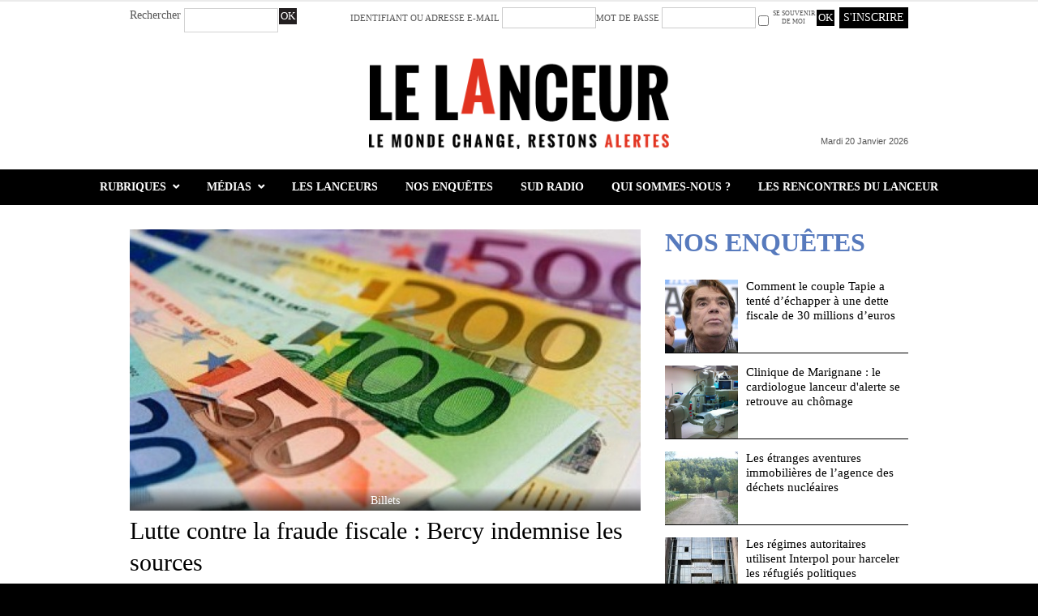

--- FILE ---
content_type: text/html; charset=UTF-8
request_url: https://www.lelanceur.fr/lutte-contre-la-fraude-fiscale-bercy-indemnise-les-sources/
body_size: 19841
content:
<!DOCTYPE html>
<html lang="fr-FR">
<head>
<meta charset="UTF-8" />
<meta name="viewport" content="width=device-width, initial-scale=1, maximum-scale=1" />

<title>Lutte contre la fraude fiscale : Bercy indemnise les sources - Le LanceurLe Lanceur</title>
<link rel="profile" href="http://gmpg.org/xfn/11" />
<link rel="pingback" href="" />

		<link rel="shortcut icon" href="http://www.lelanceur.fr/wp-content/uploads/2016/02/favicon.png" />

	<meta property="og:type" content="article" />
	<meta property="og:image" content="https://www.lelanceur.fr/wp-content/uploads/2016/02/billets-euros1-300x300.jpg"/>
	<meta property="og:title" content="Lutte contre la fraude fiscale : Bercy indemnise les sources"/>
	<meta property="og:url" content="https://www.lelanceur.fr/lutte-contre-la-fraude-fiscale-bercy-indemnise-les-sources/"/>
	<meta property="og:description" content="L&#8217;administration fiscale française expérimente l&#8217;indemnisation des personnes qui apportent des renseignements pour lutter contre l&#8217;évasion fiscale à l&#8217;international et permettent ainsi au ministère des Finances de récupérer les sommes évadées. Si l&#8217;intention est louable en matière de protection des lanceurs d&#8217;alerte, la mesure comporte quelques limites. Faut-il indemniser celles et ceux susceptibles d&#8217;aider le ministère [&hellip;]"/>
	<meta http-equiv="X-UA-Compatible" content="IE=edge" />


<script>
window.__unic_config_v2 = {"unic_enable_iab":"no","unic_region":"eu","unic_language":"fr","unic_company":"","unic_logo":"http:\/\/wp-content\/uploads\/2016\/01\/Lanceur_retina.png","unic_policy_url":"\/politique-de-confidentialite","unic_type":"popup","unic_enable_gdpr":"yes","unic_enable_ccpa":"yes","publisherCountryCode":"DE"};
window.wp_consent_type = 'optin';
</script>
<script data-nowprocket type="text/javascript">
!function(){var i,r,o;i="__tcfapiLocator",r=[],(o=window.frames[i])||(function e(){var t=window.document,a=!!o;if(!a)if(t.body){var n=t.createElement("iframe");n.style.cssText="display:none",n.name=i,t.body.appendChild(n)}else setTimeout(e,50);return!a}(),window.__tcfapi=function(){for(var e,t=[],a=0;a<arguments.length;a++)t[a]=arguments[a];if(!t.length)return r;if("setGdprApplies"===t[0])3<t.length&&2===parseInt(t[1],10)&&"boolean"==typeof t[3]&&(e=t[3],"function"==typeof t[2]&&t[2]("set",!0));else if("ping"===t[0]){var n={gdprApplies:e,cmpLoaded:!1,cmpStatus:"stub"};"function"==typeof t[2]&&t[2](n,!0)}else r.push(t)},window.addEventListener("message",function(n){var i="string"==typeof n.data,e={};try{e=i?JSON.parse(n.data):n.data}catch(e){}var r=e.__tcfapiCall;r&&window.__tcfapi(r.command,r.version,function(e,t){var a={__tcfapiReturn:{returnValue:e,success:t,callId:r.callId}};i&&(a=JSON.stringify(a)),n.source.postMessage(a,"*")},r.parameter)},!1))}();
!function(){var i,n,s;i="__uspapiLocator",n=[],(s=window.frames[i])||(function a(){var e=window.document,n=!!s;if(!s)if(e.body){var t=e.createElement("iframe");t.style.cssText="display:none",t.name=i,e.body.appendChild(t)}else setTimeout(a,50);return!n}(),window.__uspapi=function(){for(var a=[],e=0;e<arguments.length;e++)a[e]=arguments[e];if(!a.length)return n;"ping"===a[0]?"function"==typeof a[2]&&a[2]({cmpLoaded:!1,cmpStatus:"stub"},!0):n.push(a)},window.addEventListener("message",function(t){var i="string"==typeof t.data,a={};try{a=i?JSON.parse(t.data):t.data}catch(a){}var s=a.__uspapiCall;s&&window.__uspapi(s.command,s.version,function(a,e){var n={__uspapiReturn:{returnValue:a,success:e,callId:s.callId}};i&&(n=JSON.stringify(n)),t.source.postMessage(n,"*")},s.parameter)},!1))}();
window.__gpp_addFrame=function(e){if(!window.frames[e])if(document.body){var t=document.createElement("iframe");t.style.cssText="display:none",t.name=e,document.body.appendChild(t)}else window.setTimeout(window.__gpp_addFrame,50,e)},window.__gpp_stub=function(){var e=arguments;if(__gpp.queue=__gpp.queue||[],__gpp.events=__gpp.events||[],!e.length||1==e.length&&"queue"==e[0])return __gpp.queue;if(1==e.length&&"events"==e[0])return __gpp.events;var t=e[0],p=1<e.length?e[1]:null,s=2<e.length?e[2]:null;if("ping"===t)p&&p({gppVersion:"1.1",cmpStatus:"stub",cmpDisplayStatus:"hidden",signalStatus:"not ready",supportedAPIs:["2:tcfeuv2","5:tcfcav1","6:uspv1","7:usnatv1","8:uscav1","9:usvav1","10:uscov1","11:usutv1","12:usctv1"],cmpId:0,sectionList:[],applicableSections:[-1],gppString:"",parsedSections:{}},!0);else if("addEventListener"===t){"lastId"in __gpp||(__gpp.lastId=0),__gpp.lastId++;var n=__gpp.lastId;__gpp.events.push({id:n,callback:p,parameter:s}),p({eventName:"listenerRegistered",listenerId:n,data:!0,pingData:{gppVersion:"1.1",cmpStatus:"stub",cmpDisplayStatus:"hidden",signalStatus:"not ready",supportedAPIs:["2:tcfeuv2","5:tcfcav1","6:uspv1","7:usnatv1","8:uscav1","9:usvav1","10:uscov1","11:usutv1","12:usctv1"],cmpId:0,sectionList:[],applicableSections:[-1],gppString:"",parsedSections:{}}},!0)}else if("removeEventListener"===t){for(var a=!1,i=0;i<__gpp.events.length;i++)if(__gpp.events[i].id==s){__gpp.events.splice(i,1),a=!0;break}p({eventName:"listenerRemoved",listenerId:s,data:a,pingData:{gppVersion:"1.1",cmpStatus:"stub",cmpDisplayStatus:"hidden",signalStatus:"not ready",supportedAPIs:["2:tcfeuv2","5:tcfcav1","6:uspv1","7:usnatv1","8:uscav1","9:usvav1","10:uscov1","11:usutv1","12:usctv1"],cmpId:0,sectionList:[],applicableSections:[-1],gppString:"",parsedSections:{}}},!0)}else"hasSection"===t?p(!1,!0):"getSection"===t||"getField"===t?p(null,!0):__gpp.queue.push([].slice.apply(e))},window.__gpp_msghandler=function(s){var n="string"==typeof s.data;try{var t=n?JSON.parse(s.data):s.data}catch(e){t=null}if("object"==typeof t&&null!==t&&"__gppCall"in t){var a=t.__gppCall;window.__gpp(a.command,function(e,t){var p={__gppReturn:{returnValue:e,success:t,callId:a.callId}};s.source.postMessage(n?JSON.stringify(p):p,"*")},"parameter"in a?a.parameter:null,"version"in a?a.version:"1.1")}},"__gpp"in window&&"function"==typeof window.__gpp||(window.__gpp=window.__gpp_stub,window.addEventListener("message",window.__gpp_msghandler,!1),window.__gpp_addFrame("__gppLocator"));
window.gtag||(window.dataLayer=window.dataLayer||[],window.gtag=function(){window.dataLayer.push(arguments)}),window.gtag("set","developer_id.dZTcxZD",!0),window.gtag("consent","default",{ad_storage:"denied",functionality_storage:"denied",personalization_storage:"denied",analytics_storage:"denied",ad_user_data:"denied",ad_personalization:"denied",security_storage:"granted",wait_for_update:3e3}),window.gtag("set","ads_data_redaction",!0),window.gtag("set","url_passthrough",!1);
</script>
<script data-nowprocket async data-cfasync='false' src='https://cmp.uniconsent.com/v2/85d3bd683e/cmp.js'></script>
<meta name='robots' content='index, follow, max-image-preview:large, max-snippet:-1, max-video-preview:-1' />

	<!-- This site is optimized with the Yoast SEO plugin v26.7 - https://yoast.com/wordpress/plugins/seo/ -->
	<link rel="canonical" href="https://www.lelanceur.fr/lutte-contre-la-fraude-fiscale-bercy-indemnise-les-sources/" />
	<meta property="og:locale" content="fr_FR" />
	<meta property="og:type" content="article" />
	<meta property="og:title" content="Lutte contre la fraude fiscale : Bercy indemnise les sources - Le Lanceur" />
	<meta property="og:description" content="L&#8217;administration fiscale française expérimente l&#8217;indemnisation des personnes qui apportent des renseignements pour lutter contre l&#8217;évasion fiscale à l&#8217;international et permettent ainsi au ministère des Finances de récupérer les sommes évadées. Si l&#8217;intention est louable en matière de protection des lanceurs d&#8217;alerte, la mesure comporte quelques limites. Faut-il indemniser celles et ceux susceptibles d&#8217;aider le ministère [&hellip;]" />
	<meta property="og:url" content="https://www.lelanceur.fr/lutte-contre-la-fraude-fiscale-bercy-indemnise-les-sources/" />
	<meta property="og:site_name" content="Le Lanceur" />
	<meta property="article:published_time" content="2017-04-27T16:08:37+00:00" />
	<meta property="article:modified_time" content="2017-07-05T17:29:00+00:00" />
	<meta property="og:image" content="https://www.lelanceur.fr/wp-content/uploads/2016/02/billets-euros1.jpg" />
	<meta property="og:image:width" content="1024" />
	<meta property="og:image:height" content="684" />
	<meta property="og:image:type" content="image/jpeg" />
	<meta name="author" content="Mathilde Régis" />
	<meta name="twitter:card" content="summary_large_image" />
	<meta name="twitter:label1" content="Écrit par" />
	<meta name="twitter:data1" content="Mathilde Régis" />
	<meta name="twitter:label2" content="Durée de lecture estimée" />
	<meta name="twitter:data2" content="4 minutes" />
	<script type="application/ld+json" class="yoast-schema-graph">{"@context":"https://schema.org","@graph":[{"@type":"Article","@id":"https://www.lelanceur.fr/lutte-contre-la-fraude-fiscale-bercy-indemnise-les-sources/#article","isPartOf":{"@id":"https://www.lelanceur.fr/lutte-contre-la-fraude-fiscale-bercy-indemnise-les-sources/"},"author":{"name":"Mathilde Régis","@id":"https://www.lelanceur.fr/#/schema/person/a40eb4e382cb27554c351f9a560437d5"},"headline":"Lutte contre la fraude fiscale : Bercy indemnise les sources","datePublished":"2017-04-27T16:08:37+00:00","dateModified":"2017-07-05T17:29:00+00:00","mainEntityOfPage":{"@id":"https://www.lelanceur.fr/lutte-contre-la-fraude-fiscale-bercy-indemnise-les-sources/"},"wordCount":823,"image":{"@id":"https://www.lelanceur.fr/lutte-contre-la-fraude-fiscale-bercy-indemnise-les-sources/#primaryimage"},"thumbnailUrl":"https://www.lelanceur.fr/wp-content/uploads/2016/02/billets-euros1.jpg","keywords":["attac","Bercy","Dominique Plihon","évasion fiscale","Impôts","lanceurs d'alerte","Loi Sapin II","ministère des finances","Stéphanie Gibaud"],"articleSection":["Économie","Le veilleur"],"inLanguage":"fr-FR"},{"@type":"WebPage","@id":"https://www.lelanceur.fr/lutte-contre-la-fraude-fiscale-bercy-indemnise-les-sources/","url":"https://www.lelanceur.fr/lutte-contre-la-fraude-fiscale-bercy-indemnise-les-sources/","name":"Lutte contre la fraude fiscale : Bercy indemnise les sources - Le Lanceur","isPartOf":{"@id":"https://www.lelanceur.fr/#website"},"primaryImageOfPage":{"@id":"https://www.lelanceur.fr/lutte-contre-la-fraude-fiscale-bercy-indemnise-les-sources/#primaryimage"},"image":{"@id":"https://www.lelanceur.fr/lutte-contre-la-fraude-fiscale-bercy-indemnise-les-sources/#primaryimage"},"thumbnailUrl":"https://www.lelanceur.fr/wp-content/uploads/2016/02/billets-euros1.jpg","datePublished":"2017-04-27T16:08:37+00:00","dateModified":"2017-07-05T17:29:00+00:00","author":{"@id":"https://www.lelanceur.fr/#/schema/person/a40eb4e382cb27554c351f9a560437d5"},"breadcrumb":{"@id":"https://www.lelanceur.fr/lutte-contre-la-fraude-fiscale-bercy-indemnise-les-sources/#breadcrumb"},"inLanguage":"fr-FR","potentialAction":[{"@type":"ReadAction","target":["https://www.lelanceur.fr/lutte-contre-la-fraude-fiscale-bercy-indemnise-les-sources/"]}]},{"@type":"ImageObject","inLanguage":"fr-FR","@id":"https://www.lelanceur.fr/lutte-contre-la-fraude-fiscale-bercy-indemnise-les-sources/#primaryimage","url":"https://www.lelanceur.fr/wp-content/uploads/2016/02/billets-euros1.jpg","contentUrl":"https://www.lelanceur.fr/wp-content/uploads/2016/02/billets-euros1.jpg","width":1024,"height":684,"caption":"Billets"},{"@type":"BreadcrumbList","@id":"https://www.lelanceur.fr/lutte-contre-la-fraude-fiscale-bercy-indemnise-les-sources/#breadcrumb","itemListElement":[{"@type":"ListItem","position":1,"name":"Accueil","item":"https://www.lelanceur.fr/"},{"@type":"ListItem","position":2,"name":"Lutte contre la fraude fiscale&#160;: Bercy indemnise les sources"}]},{"@type":"WebSite","@id":"https://www.lelanceur.fr/#website","url":"https://www.lelanceur.fr/","name":"Le Lanceur","description":"Le monde change, restons alerte","potentialAction":[{"@type":"SearchAction","target":{"@type":"EntryPoint","urlTemplate":"https://www.lelanceur.fr/?s={search_term_string}"},"query-input":{"@type":"PropertyValueSpecification","valueRequired":true,"valueName":"search_term_string"}}],"inLanguage":"fr-FR"},{"@type":"Person","@id":"https://www.lelanceur.fr/#/schema/person/a40eb4e382cb27554c351f9a560437d5","name":"Mathilde Régis","image":{"@type":"ImageObject","inLanguage":"fr-FR","@id":"https://www.lelanceur.fr/#/schema/person/image/","url":"https://secure.gravatar.com/avatar/961e1d5e529270bf2506de003121ba9932bc0e96493f4209535d37725dcbb0f0?s=96&d=mm&r=g","contentUrl":"https://secure.gravatar.com/avatar/961e1d5e529270bf2506de003121ba9932bc0e96493f4209535d37725dcbb0f0?s=96&d=mm&r=g","caption":"Mathilde Régis"},"url":"https://www.lelanceur.fr/author/mathilderegis/"}]}</script>
	<!-- / Yoast SEO plugin. -->


<link rel='dns-prefetch' href='//www.google.com' />
<link rel='dns-prefetch' href='//fonts.googleapis.com' />
<link rel="alternate" type="application/rss+xml" title="Le Lanceur &raquo; Flux" href="https://www.lelanceur.fr/feed/" />
<link rel="alternate" type="application/rss+xml" title="Le Lanceur &raquo; Flux des commentaires" href="https://www.lelanceur.fr/comments/feed/" />
<link rel="alternate" type="application/rss+xml" title="Le Lanceur &raquo; Lutte contre la fraude fiscale : Bercy indemnise les sources Flux des commentaires" href="https://www.lelanceur.fr/lutte-contre-la-fraude-fiscale-bercy-indemnise-les-sources/feed/" />
<link rel="alternate" title="oEmbed (JSON)" type="application/json+oembed" href="https://www.lelanceur.fr/wp-json/oembed/1.0/embed?url=https%3A%2F%2Fwww.lelanceur.fr%2Flutte-contre-la-fraude-fiscale-bercy-indemnise-les-sources%2F" />
<link rel="alternate" title="oEmbed (XML)" type="text/xml+oembed" href="https://www.lelanceur.fr/wp-json/oembed/1.0/embed?url=https%3A%2F%2Fwww.lelanceur.fr%2Flutte-contre-la-fraude-fiscale-bercy-indemnise-les-sources%2F&#038;format=xml" />
<style id='wp-img-auto-sizes-contain-inline-css' type='text/css'>
img:is([sizes=auto i],[sizes^="auto," i]){contain-intrinsic-size:3000px 1500px}
/*# sourceURL=wp-img-auto-sizes-contain-inline-css */
</style>
<link rel='stylesheet' id='dashicons-css' href='https://www.lelanceur.fr/wp-includes/css/dashicons.min.css?ver=6.9' type='text/css' media='all' />
<link rel='stylesheet' id='theme-my-login-css' href='https://www.lelanceur.fr/wp-content/plugins/theme-my-login-free/theme-my-login.css?ver=6.4.15' type='text/css' media='all' />
<style id='wp-emoji-styles-inline-css' type='text/css'>

	img.wp-smiley, img.emoji {
		display: inline !important;
		border: none !important;
		box-shadow: none !important;
		height: 1em !important;
		width: 1em !important;
		margin: 0 0.07em !important;
		vertical-align: -0.1em !important;
		background: none !important;
		padding: 0 !important;
	}
/*# sourceURL=wp-emoji-styles-inline-css */
</style>
<style id='wp-block-library-inline-css' type='text/css'>
:root{--wp-block-synced-color:#7a00df;--wp-block-synced-color--rgb:122,0,223;--wp-bound-block-color:var(--wp-block-synced-color);--wp-editor-canvas-background:#ddd;--wp-admin-theme-color:#007cba;--wp-admin-theme-color--rgb:0,124,186;--wp-admin-theme-color-darker-10:#006ba1;--wp-admin-theme-color-darker-10--rgb:0,107,160.5;--wp-admin-theme-color-darker-20:#005a87;--wp-admin-theme-color-darker-20--rgb:0,90,135;--wp-admin-border-width-focus:2px}@media (min-resolution:192dpi){:root{--wp-admin-border-width-focus:1.5px}}.wp-element-button{cursor:pointer}:root .has-very-light-gray-background-color{background-color:#eee}:root .has-very-dark-gray-background-color{background-color:#313131}:root .has-very-light-gray-color{color:#eee}:root .has-very-dark-gray-color{color:#313131}:root .has-vivid-green-cyan-to-vivid-cyan-blue-gradient-background{background:linear-gradient(135deg,#00d084,#0693e3)}:root .has-purple-crush-gradient-background{background:linear-gradient(135deg,#34e2e4,#4721fb 50%,#ab1dfe)}:root .has-hazy-dawn-gradient-background{background:linear-gradient(135deg,#faaca8,#dad0ec)}:root .has-subdued-olive-gradient-background{background:linear-gradient(135deg,#fafae1,#67a671)}:root .has-atomic-cream-gradient-background{background:linear-gradient(135deg,#fdd79a,#004a59)}:root .has-nightshade-gradient-background{background:linear-gradient(135deg,#330968,#31cdcf)}:root .has-midnight-gradient-background{background:linear-gradient(135deg,#020381,#2874fc)}:root{--wp--preset--font-size--normal:16px;--wp--preset--font-size--huge:42px}.has-regular-font-size{font-size:1em}.has-larger-font-size{font-size:2.625em}.has-normal-font-size{font-size:var(--wp--preset--font-size--normal)}.has-huge-font-size{font-size:var(--wp--preset--font-size--huge)}.has-text-align-center{text-align:center}.has-text-align-left{text-align:left}.has-text-align-right{text-align:right}.has-fit-text{white-space:nowrap!important}#end-resizable-editor-section{display:none}.aligncenter{clear:both}.items-justified-left{justify-content:flex-start}.items-justified-center{justify-content:center}.items-justified-right{justify-content:flex-end}.items-justified-space-between{justify-content:space-between}.screen-reader-text{border:0;clip-path:inset(50%);height:1px;margin:-1px;overflow:hidden;padding:0;position:absolute;width:1px;word-wrap:normal!important}.screen-reader-text:focus{background-color:#ddd;clip-path:none;color:#444;display:block;font-size:1em;height:auto;left:5px;line-height:normal;padding:15px 23px 14px;text-decoration:none;top:5px;width:auto;z-index:100000}html :where(.has-border-color){border-style:solid}html :where([style*=border-top-color]){border-top-style:solid}html :where([style*=border-right-color]){border-right-style:solid}html :where([style*=border-bottom-color]){border-bottom-style:solid}html :where([style*=border-left-color]){border-left-style:solid}html :where([style*=border-width]){border-style:solid}html :where([style*=border-top-width]){border-top-style:solid}html :where([style*=border-right-width]){border-right-style:solid}html :where([style*=border-bottom-width]){border-bottom-style:solid}html :where([style*=border-left-width]){border-left-style:solid}html :where(img[class*=wp-image-]){height:auto;max-width:100%}:where(figure){margin:0 0 1em}html :where(.is-position-sticky){--wp-admin--admin-bar--position-offset:var(--wp-admin--admin-bar--height,0px)}@media screen and (max-width:600px){html :where(.is-position-sticky){--wp-admin--admin-bar--position-offset:0px}}

/*# sourceURL=wp-block-library-inline-css */
</style><style id='global-styles-inline-css' type='text/css'>
:root{--wp--preset--aspect-ratio--square: 1;--wp--preset--aspect-ratio--4-3: 4/3;--wp--preset--aspect-ratio--3-4: 3/4;--wp--preset--aspect-ratio--3-2: 3/2;--wp--preset--aspect-ratio--2-3: 2/3;--wp--preset--aspect-ratio--16-9: 16/9;--wp--preset--aspect-ratio--9-16: 9/16;--wp--preset--color--black: #000000;--wp--preset--color--cyan-bluish-gray: #abb8c3;--wp--preset--color--white: #ffffff;--wp--preset--color--pale-pink: #f78da7;--wp--preset--color--vivid-red: #cf2e2e;--wp--preset--color--luminous-vivid-orange: #ff6900;--wp--preset--color--luminous-vivid-amber: #fcb900;--wp--preset--color--light-green-cyan: #7bdcb5;--wp--preset--color--vivid-green-cyan: #00d084;--wp--preset--color--pale-cyan-blue: #8ed1fc;--wp--preset--color--vivid-cyan-blue: #0693e3;--wp--preset--color--vivid-purple: #9b51e0;--wp--preset--gradient--vivid-cyan-blue-to-vivid-purple: linear-gradient(135deg,rgb(6,147,227) 0%,rgb(155,81,224) 100%);--wp--preset--gradient--light-green-cyan-to-vivid-green-cyan: linear-gradient(135deg,rgb(122,220,180) 0%,rgb(0,208,130) 100%);--wp--preset--gradient--luminous-vivid-amber-to-luminous-vivid-orange: linear-gradient(135deg,rgb(252,185,0) 0%,rgb(255,105,0) 100%);--wp--preset--gradient--luminous-vivid-orange-to-vivid-red: linear-gradient(135deg,rgb(255,105,0) 0%,rgb(207,46,46) 100%);--wp--preset--gradient--very-light-gray-to-cyan-bluish-gray: linear-gradient(135deg,rgb(238,238,238) 0%,rgb(169,184,195) 100%);--wp--preset--gradient--cool-to-warm-spectrum: linear-gradient(135deg,rgb(74,234,220) 0%,rgb(151,120,209) 20%,rgb(207,42,186) 40%,rgb(238,44,130) 60%,rgb(251,105,98) 80%,rgb(254,248,76) 100%);--wp--preset--gradient--blush-light-purple: linear-gradient(135deg,rgb(255,206,236) 0%,rgb(152,150,240) 100%);--wp--preset--gradient--blush-bordeaux: linear-gradient(135deg,rgb(254,205,165) 0%,rgb(254,45,45) 50%,rgb(107,0,62) 100%);--wp--preset--gradient--luminous-dusk: linear-gradient(135deg,rgb(255,203,112) 0%,rgb(199,81,192) 50%,rgb(65,88,208) 100%);--wp--preset--gradient--pale-ocean: linear-gradient(135deg,rgb(255,245,203) 0%,rgb(182,227,212) 50%,rgb(51,167,181) 100%);--wp--preset--gradient--electric-grass: linear-gradient(135deg,rgb(202,248,128) 0%,rgb(113,206,126) 100%);--wp--preset--gradient--midnight: linear-gradient(135deg,rgb(2,3,129) 0%,rgb(40,116,252) 100%);--wp--preset--font-size--small: 13px;--wp--preset--font-size--medium: 20px;--wp--preset--font-size--large: 36px;--wp--preset--font-size--x-large: 42px;--wp--preset--spacing--20: 0.44rem;--wp--preset--spacing--30: 0.67rem;--wp--preset--spacing--40: 1rem;--wp--preset--spacing--50: 1.5rem;--wp--preset--spacing--60: 2.25rem;--wp--preset--spacing--70: 3.38rem;--wp--preset--spacing--80: 5.06rem;--wp--preset--shadow--natural: 6px 6px 9px rgba(0, 0, 0, 0.2);--wp--preset--shadow--deep: 12px 12px 50px rgba(0, 0, 0, 0.4);--wp--preset--shadow--sharp: 6px 6px 0px rgba(0, 0, 0, 0.2);--wp--preset--shadow--outlined: 6px 6px 0px -3px rgb(255, 255, 255), 6px 6px rgb(0, 0, 0);--wp--preset--shadow--crisp: 6px 6px 0px rgb(0, 0, 0);}:where(.is-layout-flex){gap: 0.5em;}:where(.is-layout-grid){gap: 0.5em;}body .is-layout-flex{display: flex;}.is-layout-flex{flex-wrap: wrap;align-items: center;}.is-layout-flex > :is(*, div){margin: 0;}body .is-layout-grid{display: grid;}.is-layout-grid > :is(*, div){margin: 0;}:where(.wp-block-columns.is-layout-flex){gap: 2em;}:where(.wp-block-columns.is-layout-grid){gap: 2em;}:where(.wp-block-post-template.is-layout-flex){gap: 1.25em;}:where(.wp-block-post-template.is-layout-grid){gap: 1.25em;}.has-black-color{color: var(--wp--preset--color--black) !important;}.has-cyan-bluish-gray-color{color: var(--wp--preset--color--cyan-bluish-gray) !important;}.has-white-color{color: var(--wp--preset--color--white) !important;}.has-pale-pink-color{color: var(--wp--preset--color--pale-pink) !important;}.has-vivid-red-color{color: var(--wp--preset--color--vivid-red) !important;}.has-luminous-vivid-orange-color{color: var(--wp--preset--color--luminous-vivid-orange) !important;}.has-luminous-vivid-amber-color{color: var(--wp--preset--color--luminous-vivid-amber) !important;}.has-light-green-cyan-color{color: var(--wp--preset--color--light-green-cyan) !important;}.has-vivid-green-cyan-color{color: var(--wp--preset--color--vivid-green-cyan) !important;}.has-pale-cyan-blue-color{color: var(--wp--preset--color--pale-cyan-blue) !important;}.has-vivid-cyan-blue-color{color: var(--wp--preset--color--vivid-cyan-blue) !important;}.has-vivid-purple-color{color: var(--wp--preset--color--vivid-purple) !important;}.has-black-background-color{background-color: var(--wp--preset--color--black) !important;}.has-cyan-bluish-gray-background-color{background-color: var(--wp--preset--color--cyan-bluish-gray) !important;}.has-white-background-color{background-color: var(--wp--preset--color--white) !important;}.has-pale-pink-background-color{background-color: var(--wp--preset--color--pale-pink) !important;}.has-vivid-red-background-color{background-color: var(--wp--preset--color--vivid-red) !important;}.has-luminous-vivid-orange-background-color{background-color: var(--wp--preset--color--luminous-vivid-orange) !important;}.has-luminous-vivid-amber-background-color{background-color: var(--wp--preset--color--luminous-vivid-amber) !important;}.has-light-green-cyan-background-color{background-color: var(--wp--preset--color--light-green-cyan) !important;}.has-vivid-green-cyan-background-color{background-color: var(--wp--preset--color--vivid-green-cyan) !important;}.has-pale-cyan-blue-background-color{background-color: var(--wp--preset--color--pale-cyan-blue) !important;}.has-vivid-cyan-blue-background-color{background-color: var(--wp--preset--color--vivid-cyan-blue) !important;}.has-vivid-purple-background-color{background-color: var(--wp--preset--color--vivid-purple) !important;}.has-black-border-color{border-color: var(--wp--preset--color--black) !important;}.has-cyan-bluish-gray-border-color{border-color: var(--wp--preset--color--cyan-bluish-gray) !important;}.has-white-border-color{border-color: var(--wp--preset--color--white) !important;}.has-pale-pink-border-color{border-color: var(--wp--preset--color--pale-pink) !important;}.has-vivid-red-border-color{border-color: var(--wp--preset--color--vivid-red) !important;}.has-luminous-vivid-orange-border-color{border-color: var(--wp--preset--color--luminous-vivid-orange) !important;}.has-luminous-vivid-amber-border-color{border-color: var(--wp--preset--color--luminous-vivid-amber) !important;}.has-light-green-cyan-border-color{border-color: var(--wp--preset--color--light-green-cyan) !important;}.has-vivid-green-cyan-border-color{border-color: var(--wp--preset--color--vivid-green-cyan) !important;}.has-pale-cyan-blue-border-color{border-color: var(--wp--preset--color--pale-cyan-blue) !important;}.has-vivid-cyan-blue-border-color{border-color: var(--wp--preset--color--vivid-cyan-blue) !important;}.has-vivid-purple-border-color{border-color: var(--wp--preset--color--vivid-purple) !important;}.has-vivid-cyan-blue-to-vivid-purple-gradient-background{background: var(--wp--preset--gradient--vivid-cyan-blue-to-vivid-purple) !important;}.has-light-green-cyan-to-vivid-green-cyan-gradient-background{background: var(--wp--preset--gradient--light-green-cyan-to-vivid-green-cyan) !important;}.has-luminous-vivid-amber-to-luminous-vivid-orange-gradient-background{background: var(--wp--preset--gradient--luminous-vivid-amber-to-luminous-vivid-orange) !important;}.has-luminous-vivid-orange-to-vivid-red-gradient-background{background: var(--wp--preset--gradient--luminous-vivid-orange-to-vivid-red) !important;}.has-very-light-gray-to-cyan-bluish-gray-gradient-background{background: var(--wp--preset--gradient--very-light-gray-to-cyan-bluish-gray) !important;}.has-cool-to-warm-spectrum-gradient-background{background: var(--wp--preset--gradient--cool-to-warm-spectrum) !important;}.has-blush-light-purple-gradient-background{background: var(--wp--preset--gradient--blush-light-purple) !important;}.has-blush-bordeaux-gradient-background{background: var(--wp--preset--gradient--blush-bordeaux) !important;}.has-luminous-dusk-gradient-background{background: var(--wp--preset--gradient--luminous-dusk) !important;}.has-pale-ocean-gradient-background{background: var(--wp--preset--gradient--pale-ocean) !important;}.has-electric-grass-gradient-background{background: var(--wp--preset--gradient--electric-grass) !important;}.has-midnight-gradient-background{background: var(--wp--preset--gradient--midnight) !important;}.has-small-font-size{font-size: var(--wp--preset--font-size--small) !important;}.has-medium-font-size{font-size: var(--wp--preset--font-size--medium) !important;}.has-large-font-size{font-size: var(--wp--preset--font-size--large) !important;}.has-x-large-font-size{font-size: var(--wp--preset--font-size--x-large) !important;}
/*# sourceURL=global-styles-inline-css */
</style>

<style id='classic-theme-styles-inline-css' type='text/css'>
/*! This file is auto-generated */
.wp-block-button__link{color:#fff;background-color:#32373c;border-radius:9999px;box-shadow:none;text-decoration:none;padding:calc(.667em + 2px) calc(1.333em + 2px);font-size:1.125em}.wp-block-file__button{background:#32373c;color:#fff;text-decoration:none}
/*# sourceURL=/wp-includes/css/classic-themes.min.css */
</style>
<link rel='stylesheet' id='categories-images-styles-css' href='https://www.lelanceur.fr/wp-content/plugins/categories-images/assets/css/zci-styles.css?ver=3.3.1' type='text/css' media='all' />
<link rel='stylesheet' id='jqueryui-css' href='https://www.lelanceur.fr/wp-content/themes/rigel/css/jqueryui/custom.css?ver=1.4.1' type='text/css' media='all' />
<link rel='stylesheet' id='tipsy-css' href='https://www.lelanceur.fr/wp-content/themes/rigel/css/tipsy.css?ver=1.4.1' type='text/css' media='all' />
<link rel='stylesheet' id='flexslider-css' href='https://www.lelanceur.fr/wp-content/themes/rigel/js/flexslider/flexslider.css?ver=1.4.1' type='text/css' media='all' />
<link rel='stylesheet' id='mediaelement-css' href='https://www.lelanceur.fr/wp-includes/js/mediaelement/mediaelementplayer-legacy.min.css?ver=4.2.17' type='text/css' media='all' />
<link rel='stylesheet' id='animation-css' href='https://www.lelanceur.fr/wp-content/themes/rigel/css/animation.css?ver=1.4.1' type='text/css' media='all' />
<link rel='stylesheet' id='font-awesome.min-css' href='https://www.lelanceur.fr/wp-content/themes/rigel/css/font-awesome.min.css?ver=1.4.1' type='text/css' media='all' />
<link rel='stylesheet' id='swipebox-css' href='https://www.lelanceur.fr/wp-content/themes/rigel/js/swipebox.css?ver=1.4.1' type='text/css' media='all' />
<link rel='stylesheet' id='circliful-css' href='https://www.lelanceur.fr/wp-content/themes/rigel/css/jquery.circliful.css?ver=1.4.1' type='text/css' media='all' />
<link rel='stylesheet' id='screen-css' href='https://www.lelanceur.fr/wp-content/themes/rigel/css/screen.css?ver=1.4.1' type='text/css' media='all' />
<link rel='stylesheet' id='custom_css-css' href='https://www.lelanceur.fr/wp-content/themes/rigel/templates/custom-css.php?ver=1.4.1' type='text/css' media='all' />
<link crossorigin="anonymous" rel='stylesheet' id='google_font_default_1-css' href='http://fonts.googleapis.com/css?family=Roboto+Condensed%3A400italic%2C700italic%2C400%2C700&#038;subset=latin%2Ccyrillic-ext%2Cgreek-ext%2Cgreek%2Ccyrillic%2Clatin-ext%2Cvietnamese&#038;ver=6.9' type='text/css' media='all' />
<link crossorigin="anonymous" rel='stylesheet' id='google_font_default_2-css' href='http://fonts.googleapis.com/css?family=Lato%3A400%2C700%2C400italic%2C700italic&#038;ver=6.9' type='text/css' media='all' />
<link crossorigin="anonymous" rel='stylesheet' id='google_font0-css' href='http://fonts.googleapis.com/css?family=Oswald%3A400%2C700%2C400italic&#038;subset=latin%2Ccyrillic-ext%2Cgreek-ext%2Ccyrillic&#038;ver=6.9' type='text/css' media='all' />
<link crossorigin="anonymous" rel='stylesheet' id='google_font9-css' href='http://fonts.googleapis.com/css?family=Brawler%3A400%2C700%2C400italic&#038;subset=latin%2Ccyrillic-ext%2Cgreek-ext%2Ccyrillic&#038;ver=6.9' type='text/css' media='all' />
<link rel='stylesheet' id='responsive-css' href='https://www.lelanceur.fr/wp-content/themes/rigel/css/grid.css?ver=6.9' type='text/css' media='all' />
<link rel='stylesheet' id='jquery-lazyloadxt-spinner-css-css' href='//www.lelanceur.fr/wp-content/plugins/a3-lazy-load/assets/css/jquery.lazyloadxt.spinner.css?ver=6.9' type='text/css' media='all' />
<script type="text/javascript" src="https://www.lelanceur.fr/wp-includes/js/jquery/jquery.min.js?ver=3.7.1" id="jquery-core-js"></script>
<script type="text/javascript" src="https://www.lelanceur.fr/wp-includes/js/jquery/jquery-migrate.min.js?ver=3.4.1" id="jquery-migrate-js"></script>
<script type="text/javascript" src="https://www.google.com/recaptcha/api.js?hl=fr-FR&amp;ver=6.9" id="recaptcha-js"></script>
<script type="text/javascript" src="https://www.lelanceur.fr/wp-content/plugins/theme-my-login-free/modules/themed-profiles/themed-profiles.js?ver=6.9" id="tml-themed-profiles-js"></script>
<link rel="https://api.w.org/" href="https://www.lelanceur.fr/wp-json/" /><link rel="alternate" title="JSON" type="application/json" href="https://www.lelanceur.fr/wp-json/wp/v2/posts/4675" /><meta name="generator" content="WordPress 6.9" />
<link rel='shortlink' href='https://www.lelanceur.fr/?p=4675' />
			<style type="text/css">
				.pmcc-comments-report-link {
					font: 10px sans-serif;
					display:block;
					float:right;
					clear: left;
					margin-top: 10px;
				}
				.pmcc-comments-report-link a {
					color: #9C3E3E;
					padding: 2px 5px;
					margin: 2px 0 0 5px;
					border: 1px solid #ddd;
				}
				
				.pmcc-comments-report-link strong {
				    color: white;
				    background: #c0392b;
				    padding-top: 2px;
				    border-radius: 7px;
				    display: block;
				    width: 15px;
				    height: 15px;
				    text-align: center;
				    margin-right: 10px;
				}
			</style>
			<link rel="amphtml" href="https://www.lelanceur.fr/lutte-contre-la-fraude-fiscale-bercy-indemnise-les-sources/amp/"> 
	<link rel='stylesheet' href='https://www.lelanceur.fr/wp-content/themes/rigel/css/custom_lanceur.css' type='text/css' media='all' />
</head>

<body class="wp-singular post-template-default single single-post postid-4675 single-format-standard wp-theme-rigel">
		<input type="hidden" id="pp_ajax_search" name="pp_ajax_search" value=""/>
	<input type="hidden" id="pp_homepage_url" name="pp_homepage_url" value="https://www.lelanceur.fr"/>
		<input type="hidden" id="pp_slider_auto" name="pp_slider_auto" value="true"/>
		<input type="hidden" id="pp_slider_timer" name="pp_slider_timer" value="7"/>
		<input type="hidden" id="pp_animation_type" name="pp_animation_type" value="slideUp"/>
		<input type="hidden" id="pp_animation_fade" name="pp_animation_fade" value="true"/>
	
	<!-- Begin mobile menu -->
	<div class="mobile_menu_wrapper">
		<a id="close_mobile_menu" href="#top"><i class="fa fa-times-circle"></i></a>
	    <div class="menu-secondary-menu-container"><ul id="mobile_second_menu" class="mobile_main_nav"><li id="menu-item-1027" class="menu-item menu-item-type-custom menu-item-object-custom menu-item-has-children menu-item-1027"><a>Rubriques</a>
<ul class="sub-menu">
	<li id="menu-item-1029" class="menu-item menu-item-type-taxonomy menu-item-object-category menu-item-1029 politique"><a href="https://www.lelanceur.fr/category/politique/">Politique</a></li>
	<li id="menu-item-1030" class="menu-item menu-item-type-taxonomy menu-item-object-category current-post-ancestor current-menu-parent current-post-parent menu-item-1030 economie"><a href="https://www.lelanceur.fr/category/economie/">Économie</a></li>
	<li id="menu-item-2129" class="menu-item menu-item-type-taxonomy menu-item-object-category menu-item-2129 le-journal-de-la-presidentielle"><a href="https://www.lelanceur.fr/category/le-journal-de-la-presidentielle/">Le journal de la Présidentielle</a></li>
	<li id="menu-item-1487" class="menu-item menu-item-type-taxonomy menu-item-object-category menu-item-1487 sante"><a href="https://www.lelanceur.fr/category/sante/">Santé</a></li>
	<li id="menu-item-1032" class="menu-item menu-item-type-taxonomy menu-item-object-category menu-item-1032 societe"><a href="https://www.lelanceur.fr/category/societe/">Société</a></li>
	<li id="menu-item-1486" class="menu-item menu-item-type-taxonomy menu-item-object-category menu-item-1486 environnement"><a href="https://www.lelanceur.fr/category/environnement/">Environnement</a></li>
	<li id="menu-item-1031" class="menu-item menu-item-type-taxonomy menu-item-object-category menu-item-1031 sport"><a href="https://www.lelanceur.fr/category/sport/">Sport</a></li>
	<li id="menu-item-2574" class="menu-item menu-item-type-taxonomy menu-item-object-category menu-item-2574 blogbd"><a href="https://www.lelanceur.fr/category/blogbd/">Blog BD</a></li>
</ul>
</li>
<li id="menu-item-1143" class="menu-item menu-item-type-post_type menu-item-object-page menu-item-1143"><a href="https://www.lelanceur.fr/medias/">Médias</a></li>
<li id="menu-item-1040" class="menu-item menu-item-type-taxonomy menu-item-object-category menu-item-1040 lanceurs"><a href="https://www.lelanceur.fr/category/lanceurs/">Les lanceurs</a></li>
<li id="menu-item-2300" class="menu-item menu-item-type-taxonomy menu-item-object-category menu-item-2300 enquetes"><a href="https://www.lelanceur.fr/category/enquetes/">Nos enquêtes</a></li>
<li id="menu-item-1065" class="menu-item menu-item-type-post_type menu-item-object-page menu-item-1065"><a href="https://www.lelanceur.fr/sud-radio/">Sud Radio</a></li>
<li id="menu-item-1071" class="menu-item menu-item-type-post_type menu-item-object-page menu-item-1071"><a href="https://www.lelanceur.fr/contact/">Qui sommes-nous ?</a></li>
<li id="menu-item-5878" class="menu-item menu-item-type-post_type menu-item-object-post menu-item-5878"><a href="https://www.lelanceur.fr/les-rencontres-du-lanceur/">Les Rencontres du Lanceur</a></li>
</ul></div>	</div>
	<!-- End mobile menu -->
	
	<!-- Begin template wrapper -->
	<div id="wrapper">
		<div class="mobile_nav_icon_bg">
			<div id="mobile_nav_icon"></div>
		</div>
		
				<div id="top_bar">
			<div id="breaking_wrapper">
				<div id="connexion">
					<form name="loginform" id="loginform" action="https://www.lelanceur.fr/login/" method="post"><p class="login-username">
				<label for="user_login">Identifiant ou adresse e-mail</label>
				<input type="text" name="log" id="user_login" autocomplete="username" class="input" value="" size="20" />
			</p><p class="login-password">
				<label for="user_pass">Mot de passe</label>
				<input type="password" name="pwd" id="user_pass" autocomplete="current-password" spellcheck="false" class="input" value="" size="20" />
			</p><p class="login-remember"><label><input name="rememberme" type="checkbox" id="rememberme" value="forever" /> Se souvenir de moi</label></p><p class="login-submit">
				<input type="submit" name="wp-submit" id="wp-submit" class="button button-primary" value="Se connecter" />
				<input type="hidden" name="redirect_to" value="https://www.lelanceur.fr/lutte-contre-la-fraude-fiscale-bercy-indemnise-les-sources/" />
			</p></form><a id="bouton-subscribe" href="https://www.lelanceur.fr/register">S'inscrire</a>
					<a id="bouton-connexion" href="https://www.lelanceur.fr/login">Connexion</a>
					 
				</div>
							    <div class="breaking-h2">A LIRE</div>
			    			    <div id="breaking_new">
			    	<ul>
			    				    		<li><a href="https://www.lelanceur.fr/oligarchie-et-scandale-detat/">Oligarchie et scandale d'État</a></li>
			    				    		<li><a href="https://www.lelanceur.fr/detruits-par-des-antidepresseurs-des-jeunes-gens-demandent-leuthanasie/">Détruits par des antidépresseurs, des jeunes gens demandent l’euthanasie</a></li>
			    				    		<li><a href="https://www.lelanceur.fr/edward-snowden-demande-lasile-a-la-france/">Edward Snowden demande l'asile à la France</a></li>
			    				    	</ul>
			    </div>
			    				
								<form role="search" method="get" name="searchform" id="searchform" action="https://www.lelanceur.fr/">
				    <div>
						Rechercher				    	<input type="text" value="" name="s" id="s" autocomplete="off" />
				    	<button type="submit">
				        	OK
				        </button>
				    </div>
				    <div id="autocomplete"></div>
				</form>
								
								<div class="social_wrapper">
				    <ul>
				    					    	<li class="twitter"><a title="Twitter" href="http://twitter.com/Lelanceurfr" target="_blank"><i class="fa fa-twitter"></i></a></li>
				    					    					    	<li class="facebook"><a title="Facebook" href="http://facebook.com/envato" target="_blank"><i class="fa fa-facebook"></i></a></li>
				    					    					    					    	<li class="youtube"><a title="Youtube" href="http://youtube.com/channel/UC67my-dfCl5oFeG2o8jM0nw" target="_blank"><i class="fa fa-youtube-play"></i></a></li>
				    					    					    					    					    	<li class="google"><a title="Google+" href="#" target="_blank"><i class="fa fa-google-plus"></i></a></li>
				    					    					    					    	<li class="linkedin"><a title="Linkedin" href="#" target="_blank"><i class="fa fa-linkedin"></i></a></li>
				    					    					    	<li class="pinterest"><a title="Pinterest" href="http://pinterest.com/#" target="_blank"><i class="fa fa-pinterest"></i></a></li>
				    					    					    </ul>
				</div>
							</div>
		</div>
				
		<div id="header_bg">
			<div id="boxed_wrapper">
								<div class="logo">
					<!-- Begin logo -->	
					
						<a id="custom_logo" class="logo_wrapper" href="https://www.lelanceur.fr">
							<img src="https://www.lelanceur.fr/wp-content/uploads/2016/01/Lanceur_retina.png" alt="" />
						</a>

										<!-- End logo -->
				</div>
				<span id="today">mardi 20 janvier 2026</span>

			</div>
		
		</div>
		
		<div class="menu-secondary-menu-container"><ul id="second_menu" class="second_nav"><li id="menu-item-1027" class="menu-item menu-item-type-custom menu-item-object-custom menu-item-has-children arrow"><a>Rubriques</a><ul class="sub-menu">	<li id="menu-item-1029" class="menu-item menu-item-type-taxonomy menu-item-object-category politique"><a href="https://www.lelanceur.fr/category/politique/">Politique</a></li>
	<li id="menu-item-1030" class="menu-item menu-item-type-taxonomy menu-item-object-category current-post-ancestor current-menu-parent current-post-parent economie"><a href="https://www.lelanceur.fr/category/economie/">Économie</a></li>
	<li id="menu-item-2129" class="menu-item menu-item-type-taxonomy menu-item-object-category le-journal-de-la-presidentielle"><a href="https://www.lelanceur.fr/category/le-journal-de-la-presidentielle/">Le journal de la Présidentielle</a></li>
	<li id="menu-item-1487" class="menu-item menu-item-type-taxonomy menu-item-object-category sante"><a href="https://www.lelanceur.fr/category/sante/">Santé</a></li>
	<li id="menu-item-1032" class="menu-item menu-item-type-taxonomy menu-item-object-category societe"><a href="https://www.lelanceur.fr/category/societe/">Société</a></li>
	<li id="menu-item-1486" class="menu-item menu-item-type-taxonomy menu-item-object-category environnement"><a href="https://www.lelanceur.fr/category/environnement/">Environnement</a></li>
	<li id="menu-item-1031" class="menu-item menu-item-type-taxonomy menu-item-object-category sport"><a href="https://www.lelanceur.fr/category/sport/">Sport</a></li>
	<li id="menu-item-2574" class="menu-item menu-item-type-taxonomy menu-item-object-category blogbd"><a href="https://www.lelanceur.fr/category/blogbd/">Blog BD</a></li>

					</ul></li>
<li id="menu-item-1143" class="menu-item menu-item-type-post_type menu-item-object-page arrow"><a href="https://www.lelanceur.fr/medias/">Médias</a><div class="mega_menu_wrapper"><div class="mega_menu_bg"><ul class="sidebar_widget"><li id="nav_menu-2" class="widget widget_nav_menu"><div class="widgettitle-h2">Médias</div><div class="menu-mega-ss-menu-container"><ul id="menu-mega-ss-menu" class="menu"><li id="menu-item-1332" class="menu-item menu-item-type-post_type menu-item-object-page menu-item-1332"><a href="https://www.lelanceur.fr/humour/">Humour</a></li>
<li id="menu-item-1127" class="menu-item menu-item-type-post_type menu-item-object-page menu-item-1127"><a href="https://www.lelanceur.fr/le-livre/">Le livre</a></li>
<li id="menu-item-1353" class="menu-item menu-item-type-taxonomy menu-item-object-category menu-item-1353 revue-de-presse"><a href="https://www.lelanceur.fr/category/medias/revue-de-presse/">Revue de presse</a></li>
</ul></div></li>
<li id="custom_cat_slideshow_posts-2" class="widget Custom_Cat_Slideshow_Posts"><div class="widgettitle-h2"><a href="https://www.lelanceur.fr/category/medias/articles/">Articles</a></div><div class="slider_widget_wrapper flexslider"><ul class="slides post_slideshow_widget"><li><a href="https://www.lelanceur.fr/le-13-juin-a-grenoble-venez-inventer-une-nouvelle-revue-avec-nous/" title=""><img class="lazy lazy-hidden" src="//www.lelanceur.fr/wp-content/plugins/a3-lazy-load/assets/images/lazy_placeholder.gif" data-lazy-type="image" data-src="https://www.lelanceur.fr/wp-content/uploads/2016/12/avrillier-2-e1481118662502.jpg" alt="" /><noscript><img src="https://www.lelanceur.fr/wp-content/uploads/2016/12/avrillier-2-e1481118662502.jpg" alt="" /></noscript></a><span class="title_slider_menu"><a href="https://www.lelanceur.fr/le-13-juin-a-grenoble-venez-inventer-une-nouvelle-revue-avec-nous/">Le 13 juin à Grenoble: venez inventer une nouvelle...</a></span><span class="post_attribute full">31 mai 2018</span></li><li><span class="title_slider_menu"><a href="https://www.lelanceur.fr/le-6-juin-a-toulouse-venez-inventer-une-nouvelle-revue-avec-nous/">Le 6 juin à Toulouse : venez inventer une nouvelle...</a></span><span class="post_attribute full">24 mai 2018</span></li><li><a href="https://www.lelanceur.fr/didier-maisto-le-csa-ne-sera-jamais-independant/" title=""><img class="lazy lazy-hidden" src="//www.lelanceur.fr/wp-content/plugins/a3-lazy-load/assets/images/lazy_placeholder.gif" data-lazy-type="image" data-src="https://www.lelanceur.fr/wp-content/uploads/2018/04/DidierMaisto.png-633x400.jpg" alt="" /><noscript><img src="https://www.lelanceur.fr/wp-content/uploads/2018/04/DidierMaisto.png-633x400.jpg" alt="" /></noscript></a><span class="title_slider_menu"><a href="https://www.lelanceur.fr/didier-maisto-le-csa-ne-sera-jamais-independant/">Didier Maïsto : "Le CSA ne sera jamais indépendant"</a></span><span class="post_attribute full">13 avril 2018</span></li><li><a href="https://www.lelanceur.fr/pour-la-suppression-du-csa-et-de-tous-ses-clones-administratifs/" title=""><img class="lazy lazy-hidden" src="//www.lelanceur.fr/wp-content/plugins/a3-lazy-load/assets/images/lazy_placeholder.gif" data-lazy-type="image" data-src="https://www.lelanceur.fr/wp-content/uploads/2015/10/Pascal-Houzelot_medium.jpg" alt="" /><noscript><img src="https://www.lelanceur.fr/wp-content/uploads/2015/10/Pascal-Houzelot_medium.jpg" alt="" /></noscript></a><span class="title_slider_menu"><a href="https://www.lelanceur.fr/pour-la-suppression-du-csa-et-de-tous-ses-clones-administratifs/">Pour la suppression du CSA (et de tous ses clones administratifs)</a></span><span class="post_attribute full">12 avril 2018</span></li><li><a href="https://www.lelanceur.fr/qui-a-peur-du-texte-de-charb/" title=""><img class="lazy lazy-hidden" src="//www.lelanceur.fr/wp-content/plugins/a3-lazy-load/assets/images/lazy_placeholder.gif" data-lazy-type="image" data-src="https://www.lelanceur.fr/wp-content/uploads/2017/03/000_Par7427869-726x400.jpg" alt="" /><noscript><img src="https://www.lelanceur.fr/wp-content/uploads/2017/03/000_Par7427869-726x400.jpg" alt="" /></noscript></a><span class="title_slider_menu"><a href="https://www.lelanceur.fr/qui-a-peur-du-texte-de-charb/">Qui a peur du texte de Charb ?</a></span><span class="post_attribute full">28 mars 2017</span></li></ul></div></li>
<li id="custom_cat_slideshow_posts-4" class="widget Custom_Cat_Slideshow_Posts"><div class="widgettitle-h2"><a href="https://www.lelanceur.fr/category/medias/videos/">Vidéos</a></div><div class="slider_widget_wrapper flexslider"><ul class="slides post_slideshow_widget"><li><a href="https://www.lelanceur.fr/les-demons-de-redoine-faid/" title=""><img class="lazy lazy-hidden" src="//www.lelanceur.fr/wp-content/plugins/a3-lazy-load/assets/images/lazy_placeholder.gif" data-lazy-type="image" data-src="https://www.lelanceur.fr/wp-content/uploads/2016/03/Capture-d’écran-2016-03-01-à-15.23.39-726x400.png" alt="" /><noscript><img src="https://www.lelanceur.fr/wp-content/uploads/2016/03/Capture-d’écran-2016-03-01-à-15.23.39-726x400.png" alt="" /></noscript></a><span class="title_slider_menu"><a href="https://www.lelanceur.fr/les-demons-de-redoine-faid/">Quand Redoine Faïd nous parlait de "ses démons"</a></span><span class="post_attribute full">1 mars 2016</span></li><li><a href="https://www.lelanceur.fr/le-brunch-medias-sur-la-vente-de-numero-23-avec-didier-maisto/" title=""><img class="lazy lazy-hidden" src="//www.lelanceur.fr/wp-content/plugins/a3-lazy-load/assets/images/lazy_placeholder.gif" data-lazy-type="image" data-src="https://www.lelanceur.fr/wp-content/uploads/2015/10/Didier-Maisto_xxl.jpg" alt="" /><noscript><img src="https://www.lelanceur.fr/wp-content/uploads/2015/10/Didier-Maisto_xxl.jpg" alt="" /></noscript></a><span class="title_slider_menu"><a href="https://www.lelanceur.fr/le-brunch-medias-sur-la-vente-de-numero-23-avec-didier-maisto/">Le Brunch Médias sur la vente de Numéro 23 avec Didier...</a></span><span class="post_attribute full">27 novembre 2015</span></li><li><a href="https://www.lelanceur.fr/ce-nest-pas-au-csa-que-ca-se-passe-mais-a-lelysee/" title=""><img class="lazy lazy-hidden" src="//www.lelanceur.fr/wp-content/plugins/a3-lazy-load/assets/images/lazy_placeholder.gif" data-lazy-type="image" data-src="https://www.lelanceur.fr/wp-content/uploads/2015/10/Maisto-CSA_univers-immense.png" alt="" /><noscript><img src="https://www.lelanceur.fr/wp-content/uploads/2015/10/Maisto-CSA_univers-immense.png" alt="" /></noscript></a><span class="title_slider_menu"><a href="https://www.lelanceur.fr/ce-nest-pas-au-csa-que-ca-se-passe-mais-a-lelysee/">“Ce n’est pas au CSA que ça se passe mais à l’Élysée”</a></span><span class="post_attribute full">28 octobre 2015</span></li><li><a href="https://www.lelanceur.fr/numero-23-un-scandale-detat-le-film/" title=""><img class="lazy lazy-hidden" src="//www.lelanceur.fr/wp-content/plugins/a3-lazy-load/assets/images/lazy_placeholder.gif" data-lazy-type="image" data-src="https://www.lelanceur.fr/wp-content/uploads/2015/10/Numero-23_univers-immense.png" alt="" /><noscript><img src="https://www.lelanceur.fr/wp-content/uploads/2015/10/Numero-23_univers-immense.png" alt="" /></noscript></a><span class="title_slider_menu"><a href="https://www.lelanceur.fr/numero-23-un-scandale-detat-le-film/">Numéro 23 un scandale d'État - le film</a></span><span class="post_attribute full">28 octobre 2015</span></li><li><a href="https://www.lelanceur.fr/numero-23-un-scandale-detat-episode-10/" title=""><img class="lazy lazy-hidden" src="//www.lelanceur.fr/wp-content/plugins/a3-lazy-load/assets/images/lazy_placeholder.gif" data-lazy-type="image" data-src="https://www.lelanceur.fr/wp-content/uploads/2015/10/Audiences-Numero-23_univers-immense.png" alt="" /><noscript><img src="https://www.lelanceur.fr/wp-content/uploads/2015/10/Audiences-Numero-23_univers-immense.png" alt="" /></noscript></a><span class="title_slider_menu"><a href="https://www.lelanceur.fr/numero-23-un-scandale-detat-episode-10/">Numéro 23, un scandale d’État - épisode 10</a></span><span class="post_attribute full">28 octobre 2015</span></li></ul></div></li>
</ul><br class="clear"/></div></div></li>
<li id="menu-item-1040" class="menu-item menu-item-type-taxonomy menu-item-object-category lanceurs"><a href="https://www.lelanceur.fr/category/lanceurs/">Les lanceurs</a></li>
<li id="menu-item-2300" class="menu-item menu-item-type-taxonomy menu-item-object-category enquetes"><a href="https://www.lelanceur.fr/category/enquetes/">Nos enquêtes</a></li>
<li id="menu-item-1065" class="menu-item menu-item-type-post_type menu-item-object-page"><a href="https://www.lelanceur.fr/sud-radio/">Sud Radio</a></li>
<li id="menu-item-1071" class="menu-item menu-item-type-post_type menu-item-object-page"><a href="https://www.lelanceur.fr/contact/">Qui sommes-nous ?</a></li>
<li id="menu-item-5878" class="menu-item menu-item-type-post_type menu-item-object-post"><a href="https://www.lelanceur.fr/les-rencontres-du-lanceur/">Les Rencontres du Lanceur</a></li>
</ul></div>		
		<!-- Begin content -->
<div id="content_wrapper">
    <div class="inner">
    	<!-- Begin main content -->
    	<div class="inner_wrapper">
    		    	
    		<div class="sidebar_content">
    												    <div class="post_img main_img" style="width:726px;height:400px">
					        <figure>
								<img src="https://www.lelanceur.fr/wp-content/uploads/2016/02/billets-euros1-726x400.jpg" alt="" class="entry_post"/>
								<figcaption>Billets</figcaption>
							</figure>
					    </div>
								    			<div class="post_header_wrapper">
					<h1 class="post_title">
					Lutte contre la fraude fiscale : Bercy indemnise les sources					</h1>
				</div>
				<div class="post_detail">
			    	27 avril 2017&nbsp;
			    							Par&nbsp;<a href="https://www.lelanceur.fr/author/mathilderegis/">Mathilde&nbsp;Régis</a>
								    					    			    </div>
    			<br class="clear"/><br/>
										<!-- Begin each blog post -->
						<div class="post_wrapper" style="padding-top:0;">
							<div class="post_inner_wrapper">
						    	<div class="post_wrapper_inner">
									<div class="post_inner_wrapper">
								        
										<h2>L&#8217;administration fiscale française expérimente l&#8217;indemnisation des personnes qui apportent des renseignements pour lutter contre l&#8217;évasion fiscale à l&#8217;international et permettent ainsi au ministère des Finances de récupérer les sommes évadées. Si l&#8217;intention est louable en matière de protection des lanceurs d&#8217;alerte, la mesure comporte quelques limites.</h2>
<p>Faut-il indemniser celles et ceux susceptibles d&#8217;aider le ministère des Finances à percevoir l&#8217;impôt qui lui échappe ? C&#8217;est en tout cas la volonté du <a href="https://www.legifrance.gouv.fr/eli/decret/2017/4/19/ECFM1702990D/jo/texte">décret d&#8217;application paru il y a quelques jours au journal officiel</a>, qui découle de la loi dite Sapin II. Pendant deux ans, l&#8217;administration fiscale peut décider d&#8217;attribuer une indemnisation <i>&#8220;à toute personne étrangère aux administrations publiques lui ayant fourni des renseignements </i><i>ayant amené à la découverte d&#8217;un manquement aux règles relatives à la domiciliation en France, à la non-déductibilité des commissions à l&#8217;exportation versées aux agents publics, à la répression de l&#8217;évasion fiscale internationale et à l&#8217;obligation de déclarer les comptes bancaires, contrats de capitalisation et trusts détenus à l&#8217;étranger par des résidents de France&#8221;. </i> En clair, les personnes susceptibles de dénoncer une triche à l&#8217;impôt pourraient se voir attribuer une indemnité dont le montant est décidé par le directeur général des finances publiques sur proposition du directeur de la direction nationale d&#8217;enquêtes fiscales (DNEF), <i>&#8220;par référence aux montants estimés des impôts éludés&#8221;</i>.</p>
<h3>Far West : la crainte de voir apparaître des <i>&#8220;chasseurs de prime&#8221; </i></h3>
<p>Ainsi, plus la somme dénoncée est importante, plus l&#8217;indemnité est susceptible d&#8217;être conséquente. Les pièces qui permettent d&#8217;établir l&#8217;identité de la personne à l&#8217;origine de l&#8217;alerte, tout comme la date, le montant et les modalités de versement de l&#8217;indemnité seront conservés de manière confidentielle par la direction nationale d&#8217;enquêtes fiscale. Selon Dominique Plihon, membre d&#8217;Attac France, si cette disposition est un progrès dans le combat mené par de <a href="http://www.stopparadisfiscaux.fr/">nombreuses ONG</a> pour protéger les lanceurs d&#8217;alerte qui, <a href="http://www.lelanceur.fr/s-gibaud-levasion-fiscale-est-lactivite-la-plus-criminelle-au-monde/">par leurs révélations sur l&#8217;évasion ou l&#8217;optimisation fiscale, perdraient leur emploi et </a><a href="http://www.lelanceur.fr/s-gibaud-levasion-fiscale-est-lactivite-la-plus-criminelle-au-monde/">devraient se défendre devant la justice, ce qui nécessiterai alors une indemnisation financière</a>, elle n&#8217;est pas pour autant exempte de toute critique. <i>&#8220;Il serait souhaitable que le</i><i>s</i><i> fonds </i><i>versés</i><i> ne soi</i><i>en</i><i>t pas uniquement dépendant</i><i>s</i><i> du bon vouloir de</i><i>s autorités</i><i> fiscale</i><i>s</i><i> </i><i>pour assurer </i><i>la protection financière d</i><i>es lanceurs d&#8217;alerte. Le danger, ce sont les histoires de chasseurs de prime que l&#8217;on voit dans les westerns américains. C&#8217;est </i><i>la pratique du système </i><i>américain dans l</i><i>e</i><i>quel si vous faites rentrer de l&#8217;argent en dénonçant quelqu&#8217;un à l’État, en particulier à l&#8217;administration fiscale, vous allez toucher une prime. Ce décret est susceptible d&#8217;encourager la dénonciation et la chasse à l&#8217;homme. Cette mesure n&#8217;est pas sans ambiguïté </i><i>et</i><i> peut-être mal utilisé</i><i>e, même si elle peut également aider à lutte contre l&#8217;évasion fiscale en permettant de dénoncer ceux qui trichent</i><i>&#8220;.</i></p>
<h3>Montant <i>&#8220;discrétionnaire&#8221; </i>évalué en interne à Bercy</h3>
<p>L&#8217;autre question soulevée pour cette expérimentation est celle de l&#8217;absence de contrôle par une instance indépendante et extérieure aux services de Bercy. Dominique Plihon évoque à ce titre la solution qui aurait consisté à faire appel à d&#8217;autres personnalités pour évaluer les indemnisations. <i>&#8220;Je pense qu&#8217;il faut un fond </i><i>dédié</i><i>, que les indemnisations ne soient pas uniquement discutées au sein de Bercy et qu&#8217;elles soient, en revanche, totales pour </i><i>protéger les </i><i>lanceur</i><i>s</i><i> d&#8217;alerte. Une des caractéristiques d</i><i>u</i><i> lanceur d&#8217;alerte, c&#8217;est qu&#8217;il n&#8217;agit pas pour son intérêt personnel </i><i>ni</i><i> pour s&#8217;enrichir. Le lanceur d&#8217;alerte ne cherche pas à avoir une prime, mais à permettre à l’État de recouvrir des fonds qui lui </i><i>sont soustraits</i><i> à cause de l&#8217;évasion fiscale. Nous allons voir ce que donne ce décret dans son application, mais je pense que le fonds d&#8217;indemnisation devrait être géré indépendamment de l&#8217;administration fiscale, avec par exemple des magistrats et des représentants de la société civile&#8221;. </i>Si le décret s&#8217;applique depuis quelques jours et pour une durée de deux ans, seuls les renseignements fournis à l&#8217;administration à compter du 1<sup>er</sup> janvier 2017 peuvent donner lieu à indemnisation. Ainsi, <a href="http://www.lelanceur.fr/proces-de-stephanie-gibaud-la-lanceuse-dalerte-ne-rentre-pas-dans-le-cadre-pour-bercy/">la lanceuse d&#8217;alerte Stéphanie Gibaud, qui vit aux minima sociaux </a><a href="http://www.lelanceur.fr/proces-de-stephanie-gibaud-la-lanceuse-dalerte-ne-rentre-pas-dans-le-cadre-pour-bercy/">plusieurs années après avoir aidé les services de Bercy à comprendre le système d&#8217;évasion mis en place par la banque suisse UBS,</a> ne devrait pas bénéficier de la mesure.</p>
										<div style="height:15px;"></div>
										
										<div class="post_tag"><i class="fa fa-tags"></i><a href="https://www.lelanceur.fr/tag/attac/" rel="tag">attac</a><a href="https://www.lelanceur.fr/tag/bercy/" rel="tag">Bercy</a><a href="https://www.lelanceur.fr/tag/dominique-plihon/" rel="tag">Dominique Plihon</a><a href="https://www.lelanceur.fr/tag/evasion-fiscale/" rel="tag">évasion fiscale</a><a href="https://www.lelanceur.fr/tag/impots/" rel="tag">Impôts</a><a href="https://www.lelanceur.fr/tag/lanceurs-dalerte/" rel="tag">lanceurs d'alerte</a><a href="https://www.lelanceur.fr/tag/loi-sapin-ii/" rel="tag">Loi Sapin II</a><a href="https://www.lelanceur.fr/tag/ministere-des-finances/" rel="tag">ministère des finances</a><a href="https://www.lelanceur.fr/tag/stephanie-gibaud/" rel="tag">Stéphanie Gibaud</a></div>										
																					<div class="post_category">
												<i class="fa fa-clipboard"></i>
																						<a href="https://www.lelanceur.fr/category/economie/">Économie</a>
																						<a href="https://www.lelanceur.fr/category/veilleur/">Le veilleur</a>
																					</div>
																				
										<br class="clear"/><hr/>
										<h5 class="share_label">
Partager sur</h5>
<div id="social_share_wrapper">
	<ul>
		<li>
			<a class="facebook_share" target="_blank" href="https://www.facebook.com/sharer/sharer.php?u=https%3A%2F%2Fwww.lelanceur.fr%2Flutte-contre-la-fraude-fiscale-bercy-indemnise-les-sources%2F"><i class="fa fa-facebook social_icon"></i></a>
		</li>
		<li>
			<a class="twitter_share" target="_blank" href="https://twitter.com/intent/tweet?original_referer=https%3A%2F%2Fwww.lelanceur.fr%2Flutte-contre-la-fraude-fiscale-bercy-indemnise-les-sources%2F&url=https%3A%2F%2Fwww.lelanceur.fr%2Flutte-contre-la-fraude-fiscale-bercy-indemnise-les-sources%2F"><i class="fa fa-twitter social_icon"></i></a>
		</li>
		<li>
			<a class="pinterest_share" target="_blank" href="http://www.pinterest.com/pin/create/button/?url=https%3A%2F%2Fwww.lelanceur.fr%2Flutte-contre-la-fraude-fiscale-bercy-indemnise-les-sources%2F&media=https%3A%2F%2Fwww.lelanceur.fr%2Fwp-content%2Fuploads%2F2016%2F02%2Fbillets-euros1-300x300.jpg"><i class="fa fa-pinterest social_icon"></i></a>
		</li>
		<li>
			<a class="google_share" target="_blank" href="https://plus.google.com/share?url=https%3A%2F%2Fwww.lelanceur.fr%2Flutte-contre-la-fraude-fiscale-bercy-indemnise-les-sources%2F"><i class="fa fa-google-plus social_icon"></i></a>
		</li>
		<li>
			<a class="linkedin_share" target="_blank" href="http://www.linkedin.com/shareArticle?mini=true&url=https%3A%2F%2Fwww.lelanceur.fr%2Flutte-contre-la-fraude-fiscale-bercy-indemnise-les-sources%2F"><i class="fa fa-linkedin social_icon"></i></a>
		</li>
		<li>
			<a class="tumblr_share" target="_blank" href="http://www.tumblr.com/share/link?url=https%3A%2F%2Fwww.lelanceur.fr%2Flutte-contre-la-fraude-fiscale-bercy-indemnise-les-sources%2F"><i class="fa fa-tumblr social_icon"></i></a>
		</li>
		<li>
			<a class="email_share" target="_blank" href="mailto:?subject=Lutte contre la fraude fiscale : Bercy indemnise les sources&amp;body=https%3A%2F%2Fwww.lelanceur.fr%2Flutte-contre-la-fraude-fiscale-bercy-indemnise-les-sources%2F"><i class="fa fa-envelope social_icon"></i></a>
		</li>
	</ul>
</div>
<br class="clear"/>
										
									</div>
									
								</div>
								<!-- End each blog post -->
								
																
								<div class="post_wrapper author">
									<div class="author_wrapper_inner">
										<div id="about_the_author">
											<div class="gravatar"><a href="https://www.lelanceur.fr/author/mathilderegis/"><img alt='' src="//www.lelanceur.fr/wp-content/plugins/a3-lazy-load/assets/images/lazy_placeholder.gif" data-lazy-type="image" data-src='https://secure.gravatar.com/avatar/961e1d5e529270bf2506de003121ba9932bc0e96493f4209535d37725dcbb0f0?s=60&#038;d=mm&#038;r=g' srcset="" data-srcset='https://secure.gravatar.com/avatar/961e1d5e529270bf2506de003121ba9932bc0e96493f4209535d37725dcbb0f0?s=120&#038;d=mm&#038;r=g 2x' class='lazy lazy-hidden avatar avatar-60 photo' height='60' width='60' decoding='async'/><noscript><img alt='' src='https://secure.gravatar.com/avatar/961e1d5e529270bf2506de003121ba9932bc0e96493f4209535d37725dcbb0f0?s=60&#038;d=mm&#038;r=g' srcset='https://secure.gravatar.com/avatar/961e1d5e529270bf2506de003121ba9932bc0e96493f4209535d37725dcbb0f0?s=120&#038;d=mm&#038;r=g 2x' class='avatar avatar-60 photo' height='60' width='60' decoding='async'/></noscript></a></div>
											<div class="description author withsidebar">
												<h6><a href="https://www.lelanceur.fr/author/mathilderegis/">Mathilde Régis</a></h6>
																																			</div>
										</div><br class="clear"/><br/>
									</div>
								</div>
														</div>
						
												<hr style="margin:0"/>						<div style="position:relative;">
						   <div class="post_previous">
						      							      		<!--span class="post_previous_icon"><i class="fa fa-angle-left"></i></span-->
						      		<div class="post_previous_content">
						      			<a href="https://www.lelanceur.fr/macron-godwin-peter-sarkozy-cambronne/"><h6>Article précédent</h6></a>
						      			<strong><a href="https://www.lelanceur.fr/macron-godwin-peter-sarkozy-cambronne/">Macron, Godwin, Peter, Sarkozy, Cambronne</a></strong>
						      		</div>
						      							   </div>
						<span class="separated"></span>
						   <div class="post_next">
						   								      		<!--span class="post_next_icon"><i class="fa fa-angle-right"></i></span-->
						      		<div class="post_next_content">
						      			<a href="https://www.lelanceur.fr/le-conseil-de-leurope-alerte-sur-le-detournement-des-notices-rouges-dinterpol/"><h6>Article suivant</h6></a>
						      			<strong><a href="https://www.lelanceur.fr/le-conseil-de-leurope-alerte-sur-le-detournement-des-notices-rouges-dinterpol/">Le Conseil de l’Europe alerte sur le détournement des notices rouges d’Interpol</a></strong>
						      		</div>
							  							   </div>
						</div>
						<hr style="margin:0"/><br/>						
						<div class="post_wrapper" style="padding-top:0">
							<div class="post_wrapper_inner">
								
																
								<br class="clear"/><h5 class="header_line subtitle"><span>Vous pourriez aussi vous intéresser à</span></h5><br class="clear"/>								  
								 	<div>
										 										    <div class="one_half ">
										    											    	<div class="post_img">
										    		<a href="https://www.lelanceur.fr/affaire-tefal-les-limites-de-la-loi-sapin-2-a-lepreuve-de-la-justice/" title="Affaire Tefal : les limites de la loi Sapin 2 à l&#8217;épreuve de la justice"><img class="post_ft entry_post" src="https://www.lelanceur.fr/wp-content/uploads/2017/12/justitia-2597016_1920.jpg" alt="Affaire Tefal : les limites de la loi Sapin 2 à l&#8217;épreuve de la justice"/></a>
										    	</div>
										    											    	<div class="post_header_wrapper half">
										    		<div class="post_header half">
										    			<h4>
										    				<a href="https://www.lelanceur.fr/affaire-tefal-les-limites-de-la-loi-sapin-2-a-lepreuve-de-la-justice/" title="Affaire Tefal : les limites de la loi Sapin 2 à l&#8217;épreuve de la justice">Affaire Tefal : les limites de la loi Sapin 2 à l&#8217;épreuve de la justice</a>
										    			</h4>
										    		</div>
										    	</div>
										    	<div class="post_detail half">
											    	13 septembre 2019&nbsp;
											    															Par&nbsp;<a href="https://www.lelanceur.fr/author/asillieres/">Antoine&nbsp;Sillières</a>
																								    													    											    </div>
											</div>
										  										    <div class="one_half last">
										    											    	<div class="post_img">
										    		<a href="https://www.lelanceur.fr/affaire-tefal-la-lanceuse-dalerte-rejugee-a-lyon-a-laune-de-la-loi-sapin-2/" title="Affaire Tefal : la lanceuse d&#8217;alerte rejugée à Lyon à l&#8217;aune de la loi Sapin 2"><img class="post_ft entry_post" src="https://www.lelanceur.fr/wp-content/uploads/2019/09/Procès-Valentin-©-tim-douet_0061-770x433.jpg" alt="Affaire Tefal : la lanceuse d&#8217;alerte rejugée à Lyon à l&#8217;aune de la loi Sapin 2"/></a>
										    	</div>
										    											    	<div class="post_header_wrapper half">
										    		<div class="post_header half">
										    			<h4>
										    				<a href="https://www.lelanceur.fr/affaire-tefal-la-lanceuse-dalerte-rejugee-a-lyon-a-laune-de-la-loi-sapin-2/" title="Affaire Tefal : la lanceuse d&#8217;alerte rejugée à Lyon à l&#8217;aune de la loi Sapin 2">Affaire Tefal : la lanceuse d&#8217;alerte rejugée à Lyon à l&#8217;aune de la loi Sapin 2</a>
										    			</h4>
										    		</div>
										    	</div>
										    	<div class="post_detail half">
											    	11 septembre 2019&nbsp;
											    															Par&nbsp;<a href="https://www.lelanceur.fr/author/asillieres/">Antoine&nbsp;Sillières</a>
																								    													    											    </div>
											</div>
										  								    </div>
																
										
								<br class="clear"/>
								 
<div class="comment_inner fullwidth">
			<br/><br/><h5 class="header_line subtitle"><span>1 Commentaire</span></h5>
		
	 
		   
	<div class="comment" id="comment-70">
		<div class="gravatar comment_reply">
         	      	</div>
      
		<div class="comment_arrow"></div>
      	<div class="right">
						
						 <span rel="author">
			 FaAOD - Fonds D&#039;alerte Contre L&#039;Agent Orange/Dioxine (assofaaod) | Pearltrees			 </span>
			 			 
			<div class="comment_date">le<a href="#comment-70">29/4/17</a></div>
			
			      			<p class="comment-reply-link"></p>
						<br class="clear"/>
      		<p>[&#8230;] Divers&#8230; Accaparement des terres. AGENT ORANGE : vidéos. AssoFaAOD &#8211; 30. FaAOD &#8211; 31. Lutte contre la fraude fiscale : Bercy indemnise les sources | Le Lanceur. [&#8230;]</p>

      	</div>
    </div>
</li><!-- #comment-## -->
	  
	
	
		
	<br class="clear"/>
</div>
<br/>
																
																<br class="clear"/><br/>
							</div>
						</div>
					</div>
				</div>
					<div class="sidebar_wrapper">
						<div class="sidebar">
							
							<div class="content">
							
								<ul class="sidebar_widget">
									<li id="custom_cat_posts-4" class="widget Custom_Cat_Posts"><div class="widgettitle-h2">Nos enquêtes</div><ul class="posts"><li><div class="post_circle_thumb"><a href="https://www.lelanceur.fr/comment-le-couple-tapie-a-tente-dechapper-a-une-dette-fiscale-de-30-millions-deuros/"><img class="lazy lazy-hidden" src="//www.lelanceur.fr/wp-content/plugins/a3-lazy-load/assets/images/lazy_placeholder.gif" data-lazy-type="image" data-src="https://www.lelanceur.fr/wp-content/uploads/2017/06/Tapie-150x150.jpg" alt="" /><noscript><img src="https://www.lelanceur.fr/wp-content/uploads/2017/06/Tapie-150x150.jpg" alt="" /></noscript></a></div><strong class="title"><a href="https://www.lelanceur.fr/comment-le-couple-tapie-a-tente-dechapper-a-une-dette-fiscale-de-30-millions-deuros/">Comment le couple Tapie a tenté d’échapper à une dette fiscale de 30 millions d’euros</a></strong><span class="post_attribute center">12 mars 2018</span></li><li><div class="post_circle_thumb"><a href="https://www.lelanceur.fr/clinique-de-marignane-le-cardiologue-lanceur-dalerte-se-retrouve-au-chomage/"><img class="lazy lazy-hidden" src="//www.lelanceur.fr/wp-content/plugins/a3-lazy-load/assets/images/lazy_placeholder.gif" data-lazy-type="image" data-src="https://www.lelanceur.fr/wp-content/uploads/2018/03/Salle-dangioplastie-à-Marignane-avant-2014-150x150.png" alt="" /><noscript><img src="https://www.lelanceur.fr/wp-content/uploads/2018/03/Salle-dangioplastie-à-Marignane-avant-2014-150x150.png" alt="" /></noscript></a></div><strong class="title"><a href="https://www.lelanceur.fr/clinique-de-marignane-le-cardiologue-lanceur-dalerte-se-retrouve-au-chomage/">Clinique de Marignane : le cardiologue lanceur d'alerte se retrouve au chômage</a></strong><span class="post_attribute center">5 mars 2018</span></li><li><div class="post_circle_thumb"><a href="https://www.lelanceur.fr/les-etranges-aventures-immobilieres-de-lagence-des-dechets-nucleaires/"><img class="lazy lazy-hidden" src="//www.lelanceur.fr/wp-content/plugins/a3-lazy-load/assets/images/lazy_placeholder.gif" data-lazy-type="image" data-src="https://www.lelanceur.fr/wp-content/uploads/2018/02/DSC00946-150x150.jpg" alt="" /><noscript><img src="https://www.lelanceur.fr/wp-content/uploads/2018/02/DSC00946-150x150.jpg" alt="" /></noscript></a></div><strong class="title"><a href="https://www.lelanceur.fr/les-etranges-aventures-immobilieres-de-lagence-des-dechets-nucleaires/">Les étranges aventures immobilières de l’agence des déchets nucléaires</a></strong><span class="post_attribute center">9 février 2018</span></li><li><div class="post_circle_thumb"><a href="https://www.lelanceur.fr/les-regimes-autoritaires-utilisent-interpol-pour-harceler-les-refugies-politiques/"><img class="lazy lazy-hidden" src="//www.lelanceur.fr/wp-content/plugins/a3-lazy-load/assets/images/lazy_placeholder.gif" data-lazy-type="image" data-src="https://www.lelanceur.fr/wp-content/uploads/2017/11/000_Par3243194-150x150.jpg" alt="" /><noscript><img src="https://www.lelanceur.fr/wp-content/uploads/2017/11/000_Par3243194-150x150.jpg" alt="" /></noscript></a></div><strong class="title"><a href="https://www.lelanceur.fr/les-regimes-autoritaires-utilisent-interpol-pour-harceler-les-refugies-politiques/">Les régimes autoritaires utilisent Interpol pour harceler les réfugiés politiques</a></strong><span class="post_attribute center">8 décembre 2017</span></li><li><div class="post_circle_thumb"><a href="https://www.lelanceur.fr/interpol-reste-loutil-favori-des-polices-politiques-du-monde/"><img class="lazy lazy-hidden" src="//www.lelanceur.fr/wp-content/plugins/a3-lazy-load/assets/images/lazy_placeholder.gif" data-lazy-type="image" data-src="https://www.lelanceur.fr/wp-content/uploads/2017/11/Interpole-Lyon-©-Tim-Douet_0007-150x150.jpeg" alt="" /><noscript><img src="https://www.lelanceur.fr/wp-content/uploads/2017/11/Interpole-Lyon-©-Tim-Douet_0007-150x150.jpeg" alt="" /></noscript></a></div><strong class="title"><a href="https://www.lelanceur.fr/interpol-reste-loutil-favori-des-polices-politiques-du-monde/">Interpol reste l’outil favori des polices politiques du monde</a></strong><span class="post_attribute center">20 novembre 2017</span></li></ul><br class="clear"/></li>
								</ul>
								
							</div>
						
						</div>
						<br class="clear"/>
					
						<div class="sidebar_bottom"></div>
					</div>
					
				</div>
				<!-- End main content -->
				
				<br class="clear"/>
			</div>
			
		</div>
		<!-- End content -->

				<div id="post_more_wrapper" class="hiding">
			<a href="javascript:;" id="post_more_close"><i class="fa fa-times-circle"></i></a>
			<div class="more_story_title">Et encore plus</div>
			<div class="inner">
						<div class="post_more_img_wrapper">
				<a href="https://www.lelanceur.fr/macron-godwin-peter-sarkozy-cambronne/">
					<img src="https://www.lelanceur.fr/wp-content/uploads/2017/04/Meeting-Emmanuel-Macron-©-Tim-Douet_0863-300x300.jpeg" alt=""/>
				</a>
			</div>
						<a class="post_more_title" href="https://www.lelanceur.fr/macron-godwin-peter-sarkozy-cambronne/">
				<h4 style="margin:0">Macron, Godwin, Peter, Sarkozy, Cambronne</h4>
			</a>
			Beaucoup de mes amis me pressent de voter pour Emmanuel Macron, parce que l’abstention favoriserait Marine Le Pen et fragiliserait...			
			</div>
		</div>
		

	
    <!-- Begin footer -->
    <div class="footer_wrapper">
    	    <div id="footer">
	    	<ul class="sidebar_widget">
	    		<li id="text-7" class="widget widget_text">			<div class="textwidget"><p><a href="https://www.lelanceur.fr/politique-de-confidentialite/">Politique de confidentialité</a></p>
<p>&nbsp;</p>
</div>
		</li>
	    	</ul>
	    	<br class="clear"/>
	    </div>
	    
    <div id="copyright">
    	<div class="standard_wrapper wide">
    		<div id="copyright_left">
    	    Le lanceur, tous droits réservés    		</div>
			<ul>
				<li><a href="https://www.lelanceur.fr/mentions-legales/">Mentions légales</a></li>
				<!--li><a href="https://www.lelanceur.fr/credits/">Crédits</a></li-->
				<li><a href="https://www.lelanceur.fr/contact/">Contactez-nous</a></li>
				<li><a id="toTop">Haut de page<i class="fa fa-angle-up"></i></a></li>
			</ul>
    		<div class="menu-infos-site-container"><ul id="footer_menu" class="footer_nav"><li id="menu-item-6358" class="menu-item menu-item-type-post_type menu-item-object-page menu-item-privacy-policy menu-item-6358"><a rel="privacy-policy" href="https://www.lelanceur.fr/politique-de-confidentialite/">Politique de confidentialité</a></li>
<li id="menu-item-6360" class="menu-item menu-item-type-post_type menu-item-object-page menu-item-6360"><a href="https://www.lelanceur.fr/mentions-legales/">Mentions légales et CGU du site lelanceur.fr</a></li>
</ul></div>    	</div>
    </div>
    
    </div>
    <!-- End footer -->

</div>
			<div id="encart_header">
						</div>
<!-- End template wrapper -->



<script src="https://www.lelanceur.fr/wp-content/themes/rigel/js/lelanceur.js"></script>
<script type="speculationrules">
{"prefetch":[{"source":"document","where":{"and":[{"href_matches":"/*"},{"not":{"href_matches":["/wp-*.php","/wp-admin/*","/wp-content/uploads/*","/wp-content/*","/wp-content/plugins/*","/wp-content/themes/rigel/*","/*\\?(.+)"]}},{"not":{"selector_matches":"a[rel~=\"nofollow\"]"}},{"not":{"selector_matches":".no-prefetch, .no-prefetch a"}}]},"eagerness":"conservative"}]}
</script>
<!-- Matomo --><script>
(function () {
function initTracking() {
var _paq = window._paq = window._paq || [];
_paq.push(['trackPageView']);_paq.push(['enableLinkTracking']);_paq.push(['alwaysUseSendBeacon']);_paq.push(['setTrackerUrl', "\/\/www.lelanceur.fr\/wp-content\/plugins\/matomo\/app\/matomo.php"]);_paq.push(['setSiteId', '1']);var d=document, g=d.createElement('script'), s=d.getElementsByTagName('script')[0];
g.type='text/javascript'; g.async=true; g.src="\/\/www.lelanceur.fr\/wp-content\/uploads\/matomo\/matomo.js"; s.parentNode.insertBefore(g,s);
}
if (document.prerendering) {
	document.addEventListener('prerenderingchange', initTracking, {once: true});
} else {
	initTracking();
}
})();
</script>
<!-- End Matomo Code --><script type="text/javascript" src="https://www.lelanceur.fr/wp-content/plugins/uniconsent-cmp/public/js/unic.min.js?ver=1.6.2" id="unic-cmp-script-js"></script>
<script type="text/javascript" id="script-js-extra">
/* <![CDATA[ */
var ajaxurl = "https://www.lelanceur.fr/wp-admin/admin-ajax.php";
//# sourceURL=script-js-extra
/* ]]> */
</script>
<script type="text/javascript" src="https://www.lelanceur.fr/wp-content/themes/rigel/js/script.js?ver=1.0" id="script-js"></script>
<script type="text/javascript" src="https://www.lelanceur.fr/wp-content/themes/rigel/cache/combined.js?ver=1.4.1" id="combined_js-js"></script>
<script type="text/javascript" id="pmcc-ajax-request-js-extra">
/* <![CDATA[ */
var pmcc_ajax = {"ajaxurl":"https://www.lelanceur.fr/wp-admin/admin-ajax.php","errors":{"thank_you_message":"Signal\u00e9.","invalid_nonce_message":"Vous avez d\u00e9j\u00e0 signal\u00e9 ce commentaire.","invalid_values_message":"erreur","already_flagged_message":"Vous avez d\u00e9j\u00e0 signal\u00e9 ce commentaire.","already_flagged_note":"Le commentaire a d\u00e9j\u00e0 \u00e9t\u00e9 signal\u00e9."}};
//# sourceURL=pmcc-ajax-request-js-extra
/* ]]> */
</script>
<script type="text/javascript" src="https://www.lelanceur.fr/wp-content/plugins/crowd-control/js/ajax.js?ver=20150929" id="pmcc-ajax-request-js"></script>
<script type="text/javascript" id="jquery-lazyloadxt-js-extra">
/* <![CDATA[ */
var a3_lazyload_params = {"apply_images":"1","apply_videos":"1"};
//# sourceURL=jquery-lazyloadxt-js-extra
/* ]]> */
</script>
<script type="text/javascript" src="//www.lelanceur.fr/wp-content/plugins/a3-lazy-load/assets/js/jquery.lazyloadxt.extra.min.js?ver=2.7.6" id="jquery-lazyloadxt-js"></script>
<script type="text/javascript" src="//www.lelanceur.fr/wp-content/plugins/a3-lazy-load/assets/js/jquery.lazyloadxt.srcset.min.js?ver=2.7.6" id="jquery-lazyloadxt-srcset-js"></script>
<script type="text/javascript" id="jquery-lazyloadxt-extend-js-extra">
/* <![CDATA[ */
var a3_lazyload_extend_params = {"edgeY":"0","horizontal_container_classnames":""};
//# sourceURL=jquery-lazyloadxt-extend-js-extra
/* ]]> */
</script>
<script type="text/javascript" src="//www.lelanceur.fr/wp-content/plugins/a3-lazy-load/assets/js/jquery.lazyloadxt.extend.js?ver=2.7.6" id="jquery-lazyloadxt-extend-js"></script>
<script id="wp-emoji-settings" type="application/json">
{"baseUrl":"https://s.w.org/images/core/emoji/17.0.2/72x72/","ext":".png","svgUrl":"https://s.w.org/images/core/emoji/17.0.2/svg/","svgExt":".svg","source":{"concatemoji":"https://www.lelanceur.fr/wp-includes/js/wp-emoji-release.min.js?ver=6.9"}}
</script>
<script type="module">
/* <![CDATA[ */
/*! This file is auto-generated */
const a=JSON.parse(document.getElementById("wp-emoji-settings").textContent),o=(window._wpemojiSettings=a,"wpEmojiSettingsSupports"),s=["flag","emoji"];function i(e){try{var t={supportTests:e,timestamp:(new Date).valueOf()};sessionStorage.setItem(o,JSON.stringify(t))}catch(e){}}function c(e,t,n){e.clearRect(0,0,e.canvas.width,e.canvas.height),e.fillText(t,0,0);t=new Uint32Array(e.getImageData(0,0,e.canvas.width,e.canvas.height).data);e.clearRect(0,0,e.canvas.width,e.canvas.height),e.fillText(n,0,0);const a=new Uint32Array(e.getImageData(0,0,e.canvas.width,e.canvas.height).data);return t.every((e,t)=>e===a[t])}function p(e,t){e.clearRect(0,0,e.canvas.width,e.canvas.height),e.fillText(t,0,0);var n=e.getImageData(16,16,1,1);for(let e=0;e<n.data.length;e++)if(0!==n.data[e])return!1;return!0}function u(e,t,n,a){switch(t){case"flag":return n(e,"\ud83c\udff3\ufe0f\u200d\u26a7\ufe0f","\ud83c\udff3\ufe0f\u200b\u26a7\ufe0f")?!1:!n(e,"\ud83c\udde8\ud83c\uddf6","\ud83c\udde8\u200b\ud83c\uddf6")&&!n(e,"\ud83c\udff4\udb40\udc67\udb40\udc62\udb40\udc65\udb40\udc6e\udb40\udc67\udb40\udc7f","\ud83c\udff4\u200b\udb40\udc67\u200b\udb40\udc62\u200b\udb40\udc65\u200b\udb40\udc6e\u200b\udb40\udc67\u200b\udb40\udc7f");case"emoji":return!a(e,"\ud83e\u1fac8")}return!1}function f(e,t,n,a){let r;const o=(r="undefined"!=typeof WorkerGlobalScope&&self instanceof WorkerGlobalScope?new OffscreenCanvas(300,150):document.createElement("canvas")).getContext("2d",{willReadFrequently:!0}),s=(o.textBaseline="top",o.font="600 32px Arial",{});return e.forEach(e=>{s[e]=t(o,e,n,a)}),s}function r(e){var t=document.createElement("script");t.src=e,t.defer=!0,document.head.appendChild(t)}a.supports={everything:!0,everythingExceptFlag:!0},new Promise(t=>{let n=function(){try{var e=JSON.parse(sessionStorage.getItem(o));if("object"==typeof e&&"number"==typeof e.timestamp&&(new Date).valueOf()<e.timestamp+604800&&"object"==typeof e.supportTests)return e.supportTests}catch(e){}return null}();if(!n){if("undefined"!=typeof Worker&&"undefined"!=typeof OffscreenCanvas&&"undefined"!=typeof URL&&URL.createObjectURL&&"undefined"!=typeof Blob)try{var e="postMessage("+f.toString()+"("+[JSON.stringify(s),u.toString(),c.toString(),p.toString()].join(",")+"));",a=new Blob([e],{type:"text/javascript"});const r=new Worker(URL.createObjectURL(a),{name:"wpTestEmojiSupports"});return void(r.onmessage=e=>{i(n=e.data),r.terminate(),t(n)})}catch(e){}i(n=f(s,u,c,p))}t(n)}).then(e=>{for(const n in e)a.supports[n]=e[n],a.supports.everything=a.supports.everything&&a.supports[n],"flag"!==n&&(a.supports.everythingExceptFlag=a.supports.everythingExceptFlag&&a.supports[n]);var t;a.supports.everythingExceptFlag=a.supports.everythingExceptFlag&&!a.supports.flag,a.supports.everything||((t=a.source||{}).concatemoji?r(t.concatemoji):t.wpemoji&&t.twemoji&&(r(t.twemoji),r(t.wpemoji)))});
//# sourceURL=https://www.lelanceur.fr/wp-includes/js/wp-emoji-loader.min.js
/* ]]> */
</script>
    <script type="text/javascript">
        jQuery(document).ready(function ($) {

            for (let i = 0; i < document.forms.length; ++i) {
                let form = document.forms[i];
				if ($(form).attr("method") != "get") { $(form).append('<input type="hidden" name="fYKbhdrLA" value="mSxuz2e8GZjs@iWt" />'); }
if ($(form).attr("method") != "get") { $(form).append('<input type="hidden" name="FHTfZzN" value="C.]Rrbmj" />'); }
if ($(form).attr("method") != "get") { $(form).append('<input type="hidden" name="PgueqciMJRxm" value="TFmHvCj3M" />'); }
if ($(form).attr("method") != "get") { $(form).append('<input type="hidden" name="XZNkylzCLH" value="WzMdQXeAh2" />'); }
            }

            $(document).on('submit', 'form', function () {
				if ($(this).attr("method") != "get") { $(this).append('<input type="hidden" name="fYKbhdrLA" value="mSxuz2e8GZjs@iWt" />'); }
if ($(this).attr("method") != "get") { $(this).append('<input type="hidden" name="FHTfZzN" value="C.]Rrbmj" />'); }
if ($(this).attr("method") != "get") { $(this).append('<input type="hidden" name="PgueqciMJRxm" value="TFmHvCj3M" />'); }
if ($(this).attr("method") != "get") { $(this).append('<input type="hidden" name="XZNkylzCLH" value="WzMdQXeAh2" />'); }
                return true;
            });

            jQuery.ajaxSetup({
                beforeSend: function (e, data) {

                    if (data.type !== 'POST') return;

                    if (typeof data.data === 'object' && data.data !== null) {
						data.data.append("fYKbhdrLA", "mSxuz2e8GZjs@iWt");
data.data.append("FHTfZzN", "C.]Rrbmj");
data.data.append("PgueqciMJRxm", "TFmHvCj3M");
data.data.append("XZNkylzCLH", "WzMdQXeAh2");
                    }
                    else {
                        data.data = data.data + '&fYKbhdrLA=mSxuz2e8GZjs@iWt&FHTfZzN=C.]Rrbmj&PgueqciMJRxm=TFmHvCj3M&XZNkylzCLH=WzMdQXeAh2';
                    }
                }
            });

        });
    </script>
	</body>
</html>

<!-- Dynamic page generated in 0.050 seconds. -->
<!-- Cached page generated by WP-Super-Cache on 2026-01-20 04:43:33 -->

<!-- super cache -->

--- FILE ---
content_type: text/css
request_url: https://www.lelanceur.fr/wp-content/themes/rigel/css/tipsy.css?ver=1.4.1
body_size: 375
content:
.tipsy { padding: 5px; background-repeat: no-repeat;  background-image: url(../images/tipsy.gif); text-shadow: none; font-size: 11px; font-weight: bold; }
  .tipsy-inner { padding: 5px 8px 4px 8px; background-color: black; color: white; max-width: 200px; }
  .tipsy-inner { -moz-border-radius:3px; -webkit-border-radius:3px; }
  .tipsy-north { background-position: top center; }
  .tipsy-south { background-position: bottom center; }
  .tipsy-east { background-position: right center; }
  .tipsy-west { background-position: left center; }


--- FILE ---
content_type: text/css
request_url: https://www.lelanceur.fr/wp-content/themes/rigel/css/screen.css?ver=1.4.1
body_size: 17695
content:
/* 
	CSS Reset 
*/

html, body, div, span, object, iframe, h1, h2, h3, h4, h5, h6, blockquote, pre, a, abbr, acronym, address, code, del, dfn, em, img, q, dl, dt, dd, ol, ul, li, fieldset, form, label, legend, table, caption, tbody, tfoot, thead, tr, th, td, .search_box p
{
	margin:0;
	padding:0;
	border:0;
	font-weight:inherit;
	font-style:inherit;
	font-size:100%;
	font-family:inherit;
	vertical-align:baseline;
}

/* -------------------------------------------------------------- 
   
   Basic WordPress Blog Styles   
     
-------------------------------------------------------------- */   


/* Images
-------------------------------------------------------------- */

.entry-content img {
	margin: 0 0 1.5em 0;
}
.alignleft,
img.alignleft {
	display: inline;
	float: left;
	margin-right: 1em;
	margin-bottom: 1em;
}
.alignright,
img.alignright {
	display: inline;
	float: right;
	margin-left: 1em;
	margin-top: 1em;
}
.aligncenter,
img.aligncenter {
	clear: both;
	display: block;
	margin-left: auto;
	margin-right: auto;
}
.wp-caption {
	margin-bottom: 1.5em;
	padding: 15px 15px 5px 15px;
	background: #f0f0f0;
	font-family: 'Roboto Condensed', Helvetica, 'Helvetica Neue', Arial,Verdana,sans-serif;
	color: #000;
	font-style: italic;
}
.wp-caption img {
	border: 0 none;
	margin: 0;
	padding: 0;
}
.wp-caption p.wp-caption-text {
	padding: 0 !important;
	font-family: tahoma, arial, helvetica, sans-serif;
	font-style: normal;
	line-height: 14px;
	text-align: center;
}
.wp-smiley { 
	max-height: 1em;
	margin:0 !important;
}
.gallery dl {
	margin: 0;
}
.gallery-caption, .bypostauthor {
	font-weight: bold;
}


/* Pullquotes
-------------------------------------------------------------- */

blockquote.left {
	float: left;
	margin-left: 0;
	margin-right: 20px;
	text-align: right;
	width: 33%;
}
blockquote.right {
	float: right;
	margin-left: 20px;
	margin-right: 0;
	text-align: left;
	width: 33%;
}

html
{
	height: 100%;
}

a img 
{
	border:none;
}

p {
	padding-top:0.1em;
	padding-bottom:0.1em;
}

em
{
	font-style: italic;
}

.size-auto, 
.size-full,
.size-large,
.size-medium,
.size-thumbnail {
	max-width: 100%;
	height: auto;
}

.post_wrapper_inner img , #content_wrapper .inner .inner_wrapper img
{
	max-width: 100%;
	height: auto;
}

.textwidget p:empty
{
	display: none;
}

#content_wrapper .inner .inner_wrapper .sidebar_content ul, #content_wrapper .inner .inner_wrapper .sidebar_content ol, #content_wrapper .inner .inner_wrapper ul, #content_wrapper .inner .inner_wrapper ol
{
	margin: 20px;
	margin-right: 0;
}

#content_wrapper .inner .inner_wrapper .sidebar_content div.wp-caption, #content_wrapper .inner .inner_wrapper div.wp-caption
{
	max-width: 100%;
	box-sizing: border-box;
}

#content_wrapper .inner .inner_wrapper .sidebar_content ul.flex-direction-nav
{
	margin: 0 !important;
}

em
{
	font-style: italic;
}

.middle
{
	vertical-align: -15%;
	margin-right: 5px;
}

img.thumb
{
	width: 90px;
	height: 90px;
}

/*
	Global Layout
*/

body
{
	background: #000;
	font-size: 14px;
	font-family: 'Lato', 'Helvetica Neue', Arial,Verdana,sans-serif;
	padding: 0;
	margin: 0;
	color: #555;
	height: 100%;
	line-height: 1.3;
	-webkit-overflow-scrolling: touch;
	-webkit-font-smoothing: antialiased;
	word-wrap: break-word;
	overflow-x: hidden;
}

#wrapper
{
	background: #fff;
	width: 100%;
	overflow: hidden;
	margin: auto;
	-webkit-transition: -webkit-transform 500ms ease;
	transition: -webkit-transform 500ms ease;
	-webkit-font-smoothing: antialiased;
	left: 0px;
	word-wrap: break-word;
}

body.js_nav #wrapper, body.js_nav .footer_wrapper
{
	-webkit-transform: translate3d(70%, 0px, 0px) scale3d(1, 1, 1);
	-moz-transform: translate3d(70%, 0px, 0px) scale3d(1, 1, 1);
	transform: translate3d(70%, 0px, 0px) scale3d(1, 1, 1);
}

a
{
	color: #000;
	text-decoration: none;
	-webkit-transition: color .2s linear, background .1s linear, border-color .1s linear;
	-moz-transition: color .2s linear, background .1s linear, border-color .1s linear;
	-ms-transition: color .2s linear, background .1s linear, border-color .1s linear;
	-o-transition: color .2s linear, background .1s linear, border-color .1s linear;
	transition: color .2s linear, background .1s linear, border-color .1s linear;
}

.mega_menu_wrapper a
{
	border: 0 !important;
}

a:hover, .second_nav li .mega_menu_wrapper a:hover
{
	color: #000;
}

a:active, .second_nav li .mega_menu_wrapper a:active
{
	color: #000;
}

.post_header a:hover, strong.title a:hover, a.post_title:hover
{
	text-decoration: underline;
}

hr
{
	height: 1px;
	border: 0;
	border-top: 1px solid #ccc;
	background: transparent;
	margin: auto;
	margin-top: 10px;
	margin-bottom: 10px;
}

hr.thick
{
	border-top: 2px solid #ccc;
}

.divider
{
	clear: both;
	border-top: 3px solid #000;
	float: none;
	height: 10px;
	margin-top: 15px !important;
	margin-bottom: 15px !important;
}

#footer
{
	padding: 0;
	width: 960px;
	margin: auto;
	margin-top: 0;
	color: #ccc;
}

#footer a, #footer a:hover, #footer a:active
{
	color: #fff;
}

.footer_wrapper
{
	width: 100%;
	background: #1f1f1f;
	margin: auto;
}

#copyright
{
	width: 100%;
	padding: 15px 0 50px 0;
	margin: auto;
	color: #ccc;
	background: #212121;
	font-family: 'Roboto Condensed', Helvetica, 'Helvetica Neue', Arial,Verdana,sans-serif;
}

#copyright i
{
	color: #fff;
	margin-left: 7px;
}

#copyright a, #copyright a:hover, #copyright a:active
{
	color: #fff;
	text-decoration: none !important;
}

#copyright_left
{
	width: 600px;
	float: left;
	margin-top: 5px;
}

#footer_menu
{
	list-style: none;
	float: right;
	text-align: right;
}

#footer_menu li
{
	display: inline-block;
	margin-right: 10px;
	margin-top:13px;
	padding-right: 10px;
	border-right: 1px solid #555;
	line-height: 10px;
}

.social_wrapper
{
	width: 280px;
	float: right;
}

.social_wrapper.shortcode
{
	width: auto;
	float: left;
}

.social_wrapper ul
{
	list-style: none;
	margin-right: 5px;
	text-align: right;
}

.social_wrapper.shortcode ul
{
	margin: 0;
	text-align: left;
}

#page_content_wrapper .social_wrapper ul
{
	list-style: none;
	margin-top: 12px;
}

.social_wrapper ul li
{
	display: inline-block;
	-webkit-transition: color .2s linear, background .1s linear;
	-moz-transition: color .2s linear, background .1s linear;
	-ms-transition: color .2s linear, background .1s linear;
	-o-transition: color .2s linear, background .1s linear;
	transition: color .2s linear, background .1s linear;
	text-align: center;
	padding: 0 8px 0 8px;
}

.social_wrapper ul li a
{
	opacity: 1;
}

.social_wrapper ul li:hover a i
{
	color: #fff;
}

.social_wrapper ul li.instagram:hover
{
	background: #1c5380;
}

.social_wrapper ul li.youtube:hover
{
	background: #cc181e;
}

.social_wrapper ul li.twitter:hover
{
	background: #33ccff;
}

.social_wrapper ul li.facebook:hover
{
	background: #4c66a4;
}

.social_wrapper ul li.flickr:hover
{
	background: #ff0084;
}

.social_wrapper ul li.vimeo:hover
{
	background: #17b3e8;
}

.social_wrapper ul li.tumblr:hover
{
	background: #6aa5cf;
}

.social_wrapper ul li.google:hover
{
	background: #dd4b39;
}

.social_wrapper ul li.dribbble:hover
{
	background: #ea4c89;
}

.social_wrapper ul li.linkedin:hover
{
	background: #007bb6;
}

.social_wrapper ul li.pinterest:hover
{
	background: #ab171e;
}

.social_wrapper ul li a i
{
	font-size: 1em;
	color: #fff;
	line-height: 40px;
}

.social_wrapper.shortcode ul li
{
	background: transparent !important;
	margin-right: 10px !important;
}

.social_wrapper.shortcode ul li a i
{
	line-height: 1.4em;
	font-size: 1.4em;
	opacity: .7;
}

.social_wrapper.shortcode ul li a:hover i
{
	opacity: 1;
}

#breaking_wrapper #searchform
{
	padding: 0px 0 0 0;
	background: #000;
	border-left: 1px solid #000;
	border-right: 1px solid #000;
	float: right;
	right: 0;
	top: 0px;
	z-index: 9;
	height: 40px;
}

body.admin-bar #breaking_wrapper #searchform
{
	top: 32px;
}

@-moz-document url-prefix() 
{ 
  #searchform 
  {
     margin-top: -1px;
  }
}

#searchform input[type=text]
{
	border: 0 !important;
	color: #ccc;
	background: #000;
	width: 110px;
	position: relative;
	font-size: 13px;
	font-family: 'Lato', 'Helvetica Neue', Arial,Verdana,sans-serif;
	padding: 0 5px 0 5px;
	box-shadow: 0 1px 3px rgba(0, 0, 0, 0) inset;
	height: 40px;
	line-height: 40px;
}

#breaking_wrapper #searchform input
{
	background: transparent !important;
}

#searchform button
{
	padding: 0 !important;
	background: transparent !important;
}

#searchform input.blur
{
	color: #999;
}

#searchform button i
{
	color: #999;
	font-size: 1.1em;
}

pre, code, tt {line-height:1.5;display: block;word-wrap: break-word;
	overflow:auto; padding: 20px;
line-height: 19px; background: #ebebeb;
}

/*
	Input layout
*/

input[type=text], input[type=password], input[type=email], input[type=url]
{
	padding: 8px 8px;
	font-size: 13px;
	margin: 0;
	border: 0;
	background: #ffffff;
	border: 1px solid #ccc;
	-webkit-transition: color .2s linear, background .1s linear;
	-moz-transition: color .2s linear, background .1s linear;
	-ms-transition: color .2s linear, background .1s linear;
	-o-transition: color .2s linear, background .1s linear;
	transition: color .2s linear, background .1s linear;
	font-family: 'Lato', 'Helvetica Neue', Arial,Verdana,sans-serif;
	-webkit-appearance: none;
	border-radius: 0;
}

input[type=text]:focus, input[type=password]:focus, input[type=email]:focus, input[type=url]:focus, .woocommerce table.cart td.actions .coupon .input-text:focus, .woocommerce-page table.cart td.actions .coupon .input-text:focus, .woocommerce #content table.cart td.actions .coupon .input-text:focus, .woocommerce-page #content table.cart td.actions .coupon .input-text:focus
{
	background: #f0f0f0;
	outline: 0;
}

.hasPlaceholder {
	color: #999;
}

#footer input[type=text], #footer input[type=password], #footer textarea
{
	background: #363636 url("../images/search_box_bg.png") repeat-x;
	border: 1px solid #555;
	border-top: 0;
}

#footer textarea
{
	height: 16px;
}

input[type=text].blur, textarea.blur
{
	color: #999;
}

textarea
{
	border: 0;
	background: #ffffff;
	border: 1px solid #ccc;
	padding: 8px 8px;
	font-size: 14px;
	margin: 0;
	height: 200px;
	overflow: auto;
	-webkit-transition: color .2s linear, background .1s linear;
	-moz-transition: color .2s linear, background .1s linear;
	-ms-transition: color .2s linear, background .1s linear;
	-o-transition: color .2s linear, background .1s linear;
	transition: color .2s linear, background .1s linear;
	font-family: 'Lato', 'Helvetica Neue', Arial,Verdana,sans-serif;
	-webkit-appearance: none;
	border-radius: 0;
}

textarea:focus
{
	background: #f0f0f0;
	outline: 0;
}

input[type=submit], input[type=button], a.button, a.button:hover, a.button:active, .btn2 a, .btn2 a:hover, button, button:hover
{
	display: inline-block;
	outline: none;
	cursor: pointer;
	text-align: center;
	text-decoration: none;
	font-size: 13px;
	padding: 8px 14px;
	color: #fff;
	background: #f4b711;
	border: 0;
	font-family: 'Roboto Condensed', Helvetica, 'Helvetica Neue', Arial,Verdana,sans-serif;
	-webkit-transition: color .2s linear, background .1s linear;
	-moz-transition: color .2s linear, background .1s linear;
	-ms-transition: color .2s linear, background .1s linear;
	-o-transition: color .2s linear, background .1s linear;
	transition: color .2s linear, background .1s linear;
	-webkit-appearance: none;
	border-radius: 0;
}

input[type=submit]:hover, input[type=button]:hover, a.button:hover, a.button:active, .btn2 a, .btn2 a:hover, button, button:hover
{
	background: #000;
	border-color: #000;
	color: #fff;
}

.btn2 a
{
	width: 240px;
}

#content_wrapper .inner .inner_wrapper .sidebar_content ul.rating
{
	background: #F4F4F7;
	border: 1px solid #fff;
	margin: 0;
}

#content_wrapper .inner .inner_wrapper .sidebar_content ul.rating li
{
	border-top: 1px solid #fff;
}

.rev_title
{
	text-shadow: none;
}

.base
{
	display: none;
}

a.button
{
	float: left;
}

a.button.view_all
{
	float: none;
	margin: auto;
	display: block;
	text-transform: none;
	font-size: 16px;
	clear:both;
}

a.button.view_all:hover, a.button.view_all:active
{
	background: #f4b711;
	color: #fff;
}

a.button span
{
	position: relative;
	top: 0;
	width: 100%;
	text-align: center;
	display: block;
}

#cancel-comment-reply-link
{
	margin: 7px 0 0 10px;
	background: transparent;
}

h1, h2, h3, h4, h5, h6, h7
{
	color: #000;
	font-family: 'Roboto Condensed', Helvetica, 'Helvetica Neue', Arial,Verdana,sans-serif;
	margin-bottom: 10px;
	margin-top: 10px;
	letter-spacing: 0;
}

i
{
	color: #000;
}

span[rel=author], a[rel=author]
{
	color: #000;
	font-family: 'Roboto Condensed', Helvetica, 'Helvetica Neue', Arial,Verdana,sans-serif;
	font-size: 16px;
}

strong.title, a.post_title
{
	font-weight: normal;
	font-family: 'Roboto Condensed', Helvetica, 'Helvetica Neue', Arial,Verdana,sans-serif;
	font-size: 15px;
	margin: 5px 0 0 0;
	line-height: 1;
}

strong.uppercase
{
	color: #000;
	text-transform: uppercase;
}

#footer strong.title
{
	font-size: 14px;
}

label
{
	letter-spacing: 0px;
}

label.error
{
	color: #ffc000;
}

h1
{
	font-size: 26px;
}

h1.error
{
	font-size: 40px;
}

h2
{
	font-size: 24px;
}

h3
{
	font-size: 22px;
}

h3.title, h3.title a
{
	font-size: 18px;
	margin: 0;
}

h4
{
	font-size: 20px;
}

h5
{
	font-size: 18px;
}

h5.ppb_classic_title
{
	margin: 0;
	margin-bottom: 5px;
	font-size: 20px;
	font-weight: bold;
	text-transform: uppercase;
}

h5.author_name
{
	margin: 0;
	margin-bottom: 5px;
	font-size: 18px;
}

h5.header_line
{
	text-transform: uppercase;
	font-size: 26px;
	font-weight: 600;
	margin: 0;
}

h3#reply-title
{
	font-size: 18px;
	text-transform: uppercase;
	font-weight: 600;
	margin-bottom: 20px;
}

.subtitle
{
	margin-top: 10px;
	color: #999;
	text-transform: uppercase;
	font-size: 14px;
}

.cat_link
{
	position: absolute;
	right: 0;
	float: none;
	margin: auto;
	display: block;
	background: #f4b711;
	color: #fff;
	text-transform: uppercase;
	font-size: 14px;
	font-family: 'Roboto Condensed', Helvetica, 'Helvetica Neue', Arial,Verdana,sans-serif;
	padding: 5px 17px 5px 17px;;
}

.cat_link:hover, .cat_link:active
{
	background: #000;
	color: #fff;
}

#content_wrapper .inner .inner_wrapper .sidebar_content h5.header_line
{
	font-size: 36px;
}

h5.header_line.subtitle, #content_wrapper .inner .inner_wrapper .sidebar_content h5.header_line.subtitle
{
	font-size: 20px;
	color: #000;
}

h1 a, h5 a
{
	color: #000000;
}

h3 small
{
	font-size: 14px;
}

h1 span a span, h2.widgettitle span a span, h5 span a span
{
	padding-right: 0;
	background: transparent;
}

h6
{
	font-size: 16px;
}

h7
{
	font-size: 15px;
}

h7.ppb_cat_title
{
	margin: 0;
	margin-bottom: 25px;
	display: block;
	width: 90%;
}

.black
{
	color: #000;
}

.clear
{
	clear: both;
}

.gallery_item_bg
{
	float:left;
	margin-right: 20px;
	margin-bottom: 20px;
	background: #ffc000;
}

img.mid_align
{ 
	vertical-align: middle;
	margin-right: 5px;
	border: 0;
}

.frame_left
{
	padding: 10px;
	border: 1px solid #ccc;
	background: #f5f5f5;
 	float: left;
 	margin: 0 20px 10px 0;
 	text-align: center;
}

.frame_left .caption, .frame_right .caption, .frame_center .caption
{
	margin: 7px 0 2px 0;
	display: block;
	color: #000;
	font-size: 12px;
}

.frame_right
{
	padding: 10px;
	border: 1px solid #ccc;
 	float: right;
 	margin: 0 0 10px 20px;
 	text-align: center;
 	background: #f5f5f5;
}

.dropcap1
{
	display: block;
	float: left;
	margin: 0 8px 0 0;
	font-size: 24px;
	line-height: 39px;
	background: black;
	-webkit-border-radius: 50px;
	-moz-border-radius: 50px;
	border-radius: 50px;
	color: white;
	width: 40px;
	height: 40px;
	text-align: center;
}

blockquote:before {
	font-family: 'Roboto Condensed', Helvetica, 'Helvetica Neue', Arial,Verdana,sans-serif;
	content: "\201C";
	display: block;
	font-size: 4.0rem;
	line-height: 0;
	text-align: center;
	margin-top: 60px;
	margin-bottom: 15px;
}

blockquote
{
	width: 80%;
	font-size: 24px;
	font-family: 'Roboto Condensed', Helvetica, 'Helvetica Neue', Arial,Verdana,sans-serif;
	color: #000;
	margin: auto;
	margin-top: 15px;
	letter-spacing: 1px;
	text-align: center;
	line-height: 32px;
}

blockquote h2
{
	font-weight: normal;
	font-size: 22px;
}

blockquote h3
{
	font-weight: normal;
	font-size: 20px;
}

#respond
{
	width: 99%;
	float: left;
	margin: 0 0 0 0;
}

.comment_inner #respond
{
	margin-left: 5px;
}

ul.children #respond
{
	margin-left: -20px;
	margin-top: 20px;
}

.space
{
	margin-bottom: 10px;
}

#header_wrapper
{
	width: 100%;
	margin: auto;
	background: #000;
	height: 50px;
}

#header_wrapper .topmenu.notice
{
	float: left;
	width: 500px;
	margin-top: 15px;
	color: #fff;
}

#top_menu a
{
	color: #fff;
}

#top_menu
{
	display: block;
	float: left;
	list-style: none;
	margin-top: 12px;
}

#top_menu li
{
	display: inline-block;
	margin-right: 15px;
	font-family: 'Roboto Condensed', Helvetica, 'Helvetica Neue', Arial,Verdana,sans-serif;
	font-size: 14px;
	text-transform: uppercase;
}

#top_menu li ul
{
	display: none;
}

#boxed_wrapper
{
	width: 960px;
	margin: auto;
}

.standard_wrapper
{
	width: 960px;
	margin: auto;
}

.standard_wrapper.wide
{
	width: 960px;
}

.standard_wrapper.header
{
	margin-bottom: 0px;
}

.logo
{
	margin: auto;
	text-align: center;
}

.header_ads
{
	text-align: center;
	margin: auto;
	margin-bottom: 10px;
}

.footer_ads
{
	margin: auto;
	margin-top: 30px;
	margin-bottom: 0;
	text-align: center;
}

.search_box
{
	display: block;
	float: right;
}

.search_box input[type=text], .search_box input[type=text]:hover
{
	display: block;
	float: right;
	width: 170px;
	height: 18px;
	border: 1px solid #555;
	border-top: 0;
	margin: 10px 20px 0 0;
	background: #363636 url("../images/search_box_bg.png") repeat-x;
	color: #999;
}

.search_box input[type=text].blur
{
	font-style: italic;
}

#menu_wrapper
{
	width: 930px;
	height: 50px;
	padding: 0;
	margin:auto;
}

.mainmenu.notice
{
	float: left;
	width: 600px;
	padding: 15px 0 10px 12px;
	z-index: 999;
	color: #fff;
}

#menu_wrapper .nav ul, #menu_wrapper .nav
{
	list-style: none;
	display: block;
	float: left;
	margin: 0 23px 0 5px;
	width: 700px;
}

#menu_wrapper .nav ul li, #menu_wrapper .nav li
{
	display: block;
	float :left;
	margin: 0;
}

#menu_wrapper .nav ul li ul, #menu_wrapper div .nav li ul, .main_nav li ul
{
	display: none;
	list-style: none;
	background: #000;
	position:absolute;
 	padding: 0;
 	padding-bottom: 5px;
 	margin-top: 50px;
 	width: 200px;
 	height: auto;
 	z-index: 9999;
}

#menu_wrapper .nav ul li ul li ul, #menu_wrapper div .nav li ul, .main_nav li ul li ul
{
	margin-left: 200px;
	margin-top: -2px;
	padding-top: 2px;
}

#menu_wrapper .nav li ul li a, .nav li ul li a, #menu_wrapper .nav ul li.current_page_parent ul.sub-menu li.current_page_item a, .nav li.current-menu-parent ul.sub-menu li.current_page_item a
{
	background: none;
}

.main_nav li ul li
{
	width: 100%;
}

#menu_wrapper .nav li ul li a, #menu_wrapper .nav li.current-menu-item ul li a, #menu_wrapper .nav li ul li.current-menu-item a,#menu_wrapper .nav ul li ul li a, #menu_wrapper .nav ul li.current-menu-item ul li a, #menu_wrapper .nav ul li ul li.current-menu-item a
{
	color: #fff;
	display: block;
	width: 188px;
	font-weight: bold;
	line-height: 1em;
	padding: 10px 0 10px 12px;
	background: none;
}

.main_nav ul, .main_nav
{
	list-style: none;
	margin: auto;
	width: 440px;
	height: 50px;
	z-index: 999;
	float: left;
	position: relative;
	z-index: 1001;
}

.main_nav ul li,  .main_nav li
{
	display: block;
	float :left;
	margin: 0;
}

.main_nav ul li a,  .main_nav li a
{
	display: block;
	float :left;
	margin: 0 0 0 0;
	padding: 18px 15px 14px 15px;
	color: #999;
	font-family: 'Oswald', 'Helvetica Neue', Arial,Verdana,sans-serif;
	text-transform: uppercase;
	font-size: 12px;
	font-weight: bold;
	letter-spacing: 0;
}

.main_nav ul > li:first-child a,  .main_nav > li:first-child a
{
	padding-left: 0;
}

.main_nav ul li ul li a,  .main_nav li ul li a
{
	width: 165px;
	padding: 8px 19px 8px 16px !important;
	border: 0;
	font-size: 11px;
	font-weight: bold;
	color: #fff;
	border-bottom: 1px solid #333;
}

.main_nav ul li ul li:last-child a,  .main_nav li ul li:last-child a
{
	border-bottom: 0;
}

.main_nav ul > li a:hover,  .main_nav li > a:hover, .main_nav ul > li a.hover,  .main_nav > li a.hover, .main_nav ul > li a:active,  .main_nav > li a:active, .main_nav > li.current-menu-item > a
{
	color: #fff;
	text-decoration: none;
}

.main_nav ul li ul li a:hover,  .main_nav li ul li a:hover, .main_nav ul li ul li a.hover,  .main_nav li ul li a.hover
{
	color: #fff;
	background: #333;
}

.main_nav li:last-child a:hover, .main_nav li:last-child a.hover
{
	border-right: 0;
}

.main_nav li ul li a,  .main_nav li.current-menu-item ul li a,#menu_wrapper .nav ul li ul li a, #menu_wrapper .nav ul li.current-menu-item ul li a, #menu_wrapper .nav ul li ul li.current-menu-item a
{
	display: block;
	width: 170px;
	line-height: 0.7em;
	padding: 5px 0 5px 30px;
}

#header_bg
{
	background: #000;
	margin-top:70px;
	padding: 0 0 20px 0;
	z-index: 1;
}

.secondmenu.notice
{
	width: 960px;
	margin: auto;
	margin-top: 15px;
	margin-bottom: 15px;
	text-align: center;
}

#menu_wrapper div .nav li ul.sub-menu, .second_nav li ul.sub-menu
{
	display: none;
	list-style: none;
	background: #fff;
	box-shadow: 0 8px 15px rgba(0, 0, 0, 0.2);
	position:absolute;
 	padding: 0;
 	margin-top: 0;
 	margin-left: 0;
 	width: 220px;
 	height: auto;
 	z-index: 9999;
	text-align: left;
	border-top: 0;
	padding: 0;
	border: 1px solid #ebebeb;
}

#menu_wrapper div .nav li .mega_menu_wrapper, .second_nav li .mega_menu_wrapper
{
	width: 100%;
	position: absolute;
	margin-top: 0;
	left: 0;
	visibility: hidden;
	z-index: 9;
}

.second_nav li .mega_menu_wrapper .mega_menu_bg
{
	width: 920px;
	margin: auto;
	background: #fff;
	box-shadow: 0 8px 15px rgba(0, 0, 0, 0.2);
	padding: 20px 20px 0 20px;
}

#menu_wrapper div .nav li .mega_menu_wrapper ul, .second_nav li .mega_menu_wrapper ul
{
	border: 0;
	margin: 0;
	display: block !important;
	text-align: left;
	float: left;
}

.second_nav li .mega_menu_wrapper ul li ul, .second_nav li .mega_menu_wrapper ul li ul.menu li a
{
	float: none;
	width: 100%;
}

.second_nav li .mega_menu_wrapper ul li .tabs .ui-tabs-panel
{
	padding: 0;
}

.second_nav li .mega_menu_wrapper a:hover, .second_nav li .mega_menu_wrapper a:active
{
	background: transparent !important;
}

.second_nav li .mega_menu_wrapper ul li ul
{
	position: relative;
}

.second_nav li .mega_menu_wrapper ul li ul.sub-menu li ul.sub-menu
{
	margin: 0;
	clear: both;
}

.second_nav li .mega_menu_wrapper ul li .menu-secondary-menu-container
{
	border: 0;
}

#menu_wrapper div .nav li .mega_menu_wrapper ul.post_slideshow_widget, .second_nav li .mega_menu_wrapper ul.post_slideshow_widget
{
	text-align: center;
}

#menu_wrapper div .nav li .mega_menu_wrapper ul li, .second_nav li .mega_menu_wrapper ul li
{
	width: 22%;
	float: left;
	margin-right: 4%;
	margin-bottom: 2%;
	display: block;
	float: left;
}

#menu_wrapper div .nav li .mega_menu_wrapper ul > li, .second_nav li .mega_menu_wrapper ul > li
{
	border-bottom: 0;
}

.second_nav li .mega_menu_wrapper .sidebar_widget > li
{
	padding-bottom: 0;
}

#menu_wrapper div .nav li .mega_menu_wrapper ul li.nth-child-4n, .second_nav li .mega_menu_wrapper ul li.nth-child-4n
{
	width: 22%;
	margin-right: 0;
	float: right;
	clear: right;
}

#menu_wrapper div .nav li .mega_menu_wrapper ul li.nth-child-5n, .second_nav li .mega_menu_wrapper ul li.nth-child-5n
{
	clear: both;
}

#menu_wrapper div .nav li .mega_menu_wrapper ul li ul li, .second_nav li .mega_menu_wrapper ul li ul li
{
	width: 100%;
	float: left;
	border-bottom: 1px solid #ebebeb;
}

.second_nav li .mega_menu_wrapper ul li ul li
{
	padding: 5px 0 5px 0;
}

#menu_wrapper div .nav li .mega_menu_wrapper .post_attribute, .second_nav li .mega_menu_wrapper .post_attribute
{
	display: none;
}

.second_nav li .mega_menu_wrapper #wp-calendar
{
	margin-top: 10px;
}

#menu_wrapper div .nav li .mega_menu_wrapper ul li ul li:last-child, .second_nav li .mega_menu_wrapper ul li ul li:last-child
{
	border-bottom: 0;
}

#menu_wrapper div .nav li .mega_menu_wrapper ul li .slider_widget_wrapper, .second_nav li .mega_menu_wrapper ul li .slider_widget_wrapper
{
	margin-top: 0 !important;
}

#menu_wrapper div .nav li .mega_menu_wrapper ul li .slider_widget_wrapper .flex-direction-nav li a.flex-prev, .second_nav li .mega_menu_wrapper ul li .slider_widget_wrapper .flex-direction-nav li a.flex-prev
{
	left: 0;
	top: 40px !important;
}

#menu_wrapper div .nav li .mega_menu_wrapper ul li .slider_widget_wrapper .flex-direction-nav li a.flex-next, .second_nav li .mega_menu_wrapper ul li .slider_widget_wrapper .flex-direction-nav li a.flex-next
{
	right: 0;
	top: 40px !important;
}

.slider_widget_wrapper .flex-direction-nav
{
	margin: 0 !important;
}

.slider_widget_wrapper .flex-direction-nav li
{
	padding: 0 !important;
}

.second_nav li ul.sub-menu li ul.sub-menu
{
	margin-left: 220px;
	margin-top: -38px;
}

.menu-secondary-menu-container
{
	background: #000;
	z-index: 2;
	position: static;
}

.mobile_menu_wrapper .menu-secondary-menu-container
{
	border: 0;
	display: none;
}

#close_mobile_menu
{
	font-size: 22px;
	line-height: 40px;
	text-decoration: none;
	height: 40px;
	display: block;
	text-align: center;
}

#close_mobile_menu i
{
	color: #fff;
}

.second_nav li ul.sub-menu li
{
	width: 100%;
}

.second_nav ul, .second_nav
{
	list-style: none;
	width: 100%;
	margin: auto;
	text-align: center;
	position: relative;
}

.second_nav ul li,  .second_nav li
{
	display: inline-block;
	margin: 0 0 0 0;
}

.second_nav > li > a
{
	display: inline-block;
	margin: 0;
	padding: 7px 15px 7px 15px;
	color: #fff;
	background: transparent;
	font-family: 'Roboto Condensed', Helvetica, 'Helvetica Neue', Arial,Verdana,sans-serif;
	text-transform: uppercase;
	font-size: 14px;
	font-weight: 600;
	line-height: 30px;
}

.second_nav > li > a i
{
	color: #fff;
	margin-right: 10px;
	display: inline;
}

.second_nav ul li.arrow > a:after, .second_nav li.arrow > a:after
{
	font-size: 9px;
	text-decoration: inherit;
	-webkit-font-smoothing: antialiased;
	display: inline;
	width: auto;
	height: auto;
	line-height: normal;
	vertical-align: 10%;
	background-image: none;
	background-position: 0% 0%;
	background-repeat: repeat;
	margin-top: 0;
	font-family: 'FontAwesome';
	content: "\f078";
	float: right;
	margin-left: 8px;
	margin-top: 9px;
}

.second_nav ul li ul.sub-menu li a,  .second_nav li ul.sub-menu li a, .second_nav li .mega_menu_wrapper ul li ul.menu li a
{
	width: 100%;
	border: 0;
	display: block;
	font-size: 13px;
	border-bottom: 1px solid #ebebeb;
	color: #555;
}

.second_nav li .mega_menu_wrapper ul li.widget_archive a, .second_nav li .mega_menu_wrapper ul li.widget_categories a
{
	color: #555;
}

.second_nav ul li ul.sub-menu li a,  .second_nav li ul.sub-menu li a
{
	padding: 6px 19px 6px 16px;
	width: 185px;
	padding: 6px 19px 6px 16px;
	border: 0;
	font-size: 14px;
	color: #555;
	font-family: 'Roboto Condensed', Helvetica, 'Helvetica Neue', Arial,Verdana,sans-serif;
	display: block;
	border-bottom: 1px solid #ebebeb;
}

.second_nav ul li ul.sub-menu li.arrow > a:after, .second_nav li ul.sub-menu li.arrow > a:after
{
	font-size: 8px;
	margin-left: 0.5em;
	text-decoration: inherit;
	-webkit-font-smoothing: antialiased;
	display: inline;
	width: auto;
	height: auto;
	line-height: normal;
	vertical-align: 10%;
	background-image: none;
	background-position: 0% 0%;
	background-repeat: repeat;
	margin-top: 0;
	font-family: 'FontAwesome';
	content: "\f054";
	float: right;
	margin-right: 0px;
	margin-top: 8px;
}

.second_nav li .mega_menu_wrapper ul li ul.menu li a
{
	width: 100%;
	box-sizing: border-box;
	border: 0;
}

.second_nav li .mega_menu_wrapper ul li ul.menu li ul.sub-menu
{
	margin-left: 10px;
}

.second_nav ul li ul.sub-menu li:last-child a,  .second_nav li ul.sub-menu li:last-child a
{
	border-bottom: 0;
}

.second_nav ul > li a:hover,  .second_nav > li a:hover, .second_nav ul > li a.hover,  .second_nav > li a.hover, .second_nav ul > li a:active,  .second_nav > li a:active, .second_nav > li.current-menu-item > a, .second_nav > li.current-menu-parent > a, .second_nav > li.current-menu-ancestor > a
{
	background: #fff;
	color: #000;
}

.second_nav ul li ul li,  .second_nav li ul li
{
	margin-left: 0;
}

.second_nav ul li ul li a:hover,  .second_nav li ul li a:hover, .second_nav ul li ul li a.hover,  .second_nav li ul li a.hover
{
	border-top: 0;
	background: #f4b711;
	color: #fff;
}

.second_nav li:last-child a:hover, .second_nav li:last-child a.hover
{
	border-right: 0;
}

.second_nav li ul.sub-menu li a,  .second_nav li.current-menu-item ul.sub-menu li a,#menu_wrapper .nav ul.sub-menu li ul.sub-menu li a, #menu_wrapper .nav ul.sub-menu li.current-menu-item ul.sub-menu li a, #menu_wrapper .nav ul.sub-menu li ul.sub-menu li.current-menu-item a
{
	display: block;
	width: 190px;
	line-height: 0.7em;
	font-size: 12px;
	padding: 5px 0 5px 30px;
}

#page_caption
{
	padding-bottom: 20px;
}

#page_caption.single_post
{
	margin: 0;
	background: #000;
	width: 50%;
	padding: 25px 20px 25px 20px;
	text-align: center;
	z-index: 0;
	position: absolute;
	bottom: 0;
	border: 0;
	left: 25%;
}

#page_caption.single_post h1
{
	color: #fff;
}

#page_caption h1
{
	font-size: 26px;
	font-weight: bold;
	text-transform: uppercase;
	margin: -5px 0 0 0;
	color: #000;
}

h1.post_title
{
	text-transform: none;
	font-size: 30px;
	font-weight: normal;
	margin-bottom: 7px;
	margin-top: 5px;
}

.single_post_ft_wrapper
{
	text-align: center;
	width: 100%;
	height: 370px;
	margin: auto;
	margin-bottom: 0;
	background-size: cover;
	background-repeat: repeat;
	position: relative;
}

.single_post_ft_wrapper.single_page
{
	margin-bottom: 40px;
}

.single_post_ft_wrapper.play
{
	height: auto !important;
	margin-bottom: 30px;
}

.single_post_ft_wrapper.gallery_ft
{
	position: relative;
	width: 100%;
	height: 500px;
	overflow: hidden;
}

#page_caption .boxed_wrapper
{
	width: 960px;
	margin: auto;
}

#page_caption .sub_page_caption
{
	font-size: 12px;
	margin-bottom: 5px;
}

#page_caption .sub_page_caption a, #page_caption .sub_page_caption span.current
{
	margin-right: 5px;
}

#page_caption .sub_page_caption a, #page_caption .sub_page_caption a:hover, #page_caption .sub_page_caption a:active
{
	color: #999;
}

#page_caption .sub_page_caption a:after
{
	font-family: 'FontAwesome';
	content: "\f105";
	color: #999;
	font-size: 10px;
	margin-left: 5px;
}

#page_caption .sub_page_caption span.current
{
	color: #999;
}

#page_caption h2
{
	margin-top: 0;
	margin-bottom: 20px;
}

.post_comment_number, .post_comment_number:hover, .post_comment_number:active
{
	display: block;
	float: right;
	padding: 10px 12px 10px 15px;
	background: #ffc000;
	color: #fff;
	font-size: 14px;
	text-transform: uppercase;
	font-family: 'Times New Roman', Georgia, Times,serif;
	font-weight: 500;
	margin-top: -10px;
}

.readmore
{
	float: left;
	padding: 10px 12px 10px 15px;
	background: #ffc000;
	margin-top: 10px;
	color: #fff;
	font-size: 14px;
	text-transform: uppercase;
	font-family: 'Times New Roman', Georgia, Times,serif;
}

.readmore:hover, .readmore:active
{
	background: #2C2F32;
	color: #fff;
}

.post_more_title h4
{
	font-size: 18px;
}

.post_img
{
	margin-bottom: 5px;
	clear: both;
	position: relative;
	overflow: hidden;
	background: #ebebeb;
	line-height: 0;
	max-width: 630px;
	max-height: 347px;
}

.post_img.half
{
	max-width: 100%;
	max-height: 165px;
}

.post_img.fullwidth
{
	max-width: 960px;
	max-height: 430px;
}

.post_img.ppb_column_fullwidth
{
	max-width: 100%;
	height: 164px !important;
}

.post_img img
{
	max-width: 630px;
}

#content_wrapper .inner .inner_wrapper .flexslider .slides
{
	margin: 0;
}

.carousel_img
{
	margin-bottom: 0;
	text-align: left;
	max-height: 132px;
	overflow: hidden;
}

.carousel_img img
{
	max-width: 100%;
	height: auto;
}

#content_wrapper .inner .inner_wrapper .carousel_img img
{
	width: 210px !important;
}

#content_wrapper .inner .inner_wrapper .sidebar_content .carousel_img img
{
	width: 180px !important;
}

.thumb_img
{
	overflow: hidden;
	background: #000;
	line-height: 0;
	float: left;
}

.post_img img
{
	max-width: 100%;
	height: auto !important;
}

.post_img.single
{
	margin-bottom: 0;
	margin-top: 0;
}

.post_img.fullwidth
{
	margin-bottom: 20px;
	padding: 0;
}

.post_img.nospace
{
	margin-bottom: 0;
}

.post_img.masonry
{
	margin-left: 0;
}

.post_sound_cloud_wrapper
{
	width: 100%;
	margin: auto;
	margin-top: -10px;
}

.recent_post_wrapper
{
	margin: 10px 0 0 11px;
}

.recent_post_item_wrapper
{
	margin-top: 5px;
}

#content_wrapper
{
	width: 960px;
	margin: auto;
	margin-top: 5px;
	margin-bottom: 10px;
	position: relative;
	word-wrap: break-word;
}

body.single #content_wrapper, body.woocommerce #content_wrapper
{
	padding-bottom: 0;
	margin-top: 30px;
}

body.single.single-galleries #content_wrapper
{
	margin-top: 0;
}

#content_wrapper .inner
{
	width: 100%;
	margin: auto;
}


#content_wrapper.full_page_width
{
	width: 880px;
}

#content_wrapper .inner .inner_wrapper.fullwidth
{
	padding: 0;
	width: 960px;
	margin: auto;
	min-height: 200px;
	position: relative;
}

#content_wrapper .inner .inner_wrapper .sidebar_content, .sidebar_content
{
	width: 630px;
	padding: 0;
	float: left;
	min-height: 200px;
	position: relative;
	padding-right: 20px;
	padding-bottom: 40px;
}

#content_wrapper .inner .inner_wrapper .sidebar_content.left_sidebar, .sidebar_content.left_sidebar
{
	float: right;
	padding-right: 0;
}

body.woocommerce #content_wrapper .inner .inner_wrapper .sidebar_content, .sidebar_content
{
	padding-bottom: 0;
}

.sidebar_content
{
	padding-bottom: 0;
}

body.single.single-post #content_wrapper .inner .inner_wrapper .sidebar_content
{
	padding-bottom: 0;
}

#content_wrapper .inner .inner_wrapper .sidebar_content .standard_wrapper
{
	width: 100%;
}

#content_wrapper .inner .inner_wrapper .sidebar_content p:first-child
{
	padding: 0 !important;
	margin: 0 !important;
}

#content_wrapper .inner .inner_wrapper .sidebar_content.withpadding
{
	width: 600px;
	padding: 20px;
}

#content_wrapper.cat_width .inner .inner_wrapper .sidebar_content
{
	width: 620px;
	margin: 0 0 0 0;
}

#content_wrapper.cat_width .inner .inner_wrapper .sidebar_content ul
{
	margin: 0 0 0 20px;
}

#content_wrapper .inner .inner_wrapper .sidebar_wrapper, .sidebar_wrapper
{
	width: 300px;
	float: right;
	margin: 0 0 0 0;
}

#content_wrapper .inner .inner_wrapper .sidebar_wrapper.left_sidebar, .sidebar_wrapper.left_sidebar
{
	float: left;
}

#content_wrapper .inner .inner_wrapper .sidebar_wrapper .sidebar, .sidebar_wrapper .sidebar
{
	width: 100%;
	float: right;
}

#content_wrapper .inner .inner_wrapper .sidebar_wrapper .sidebar .content, .sidebar_wrapper .sidebar .content
{
	margin: 0;
}

#content_wrapper .sidebar .content .sidebar_widget, .sidebar_widget
{
	list-style: none;
	margin: 0 !important;
}

#content_wrapper .sidebar .content .sidebar_widget > li, .sidebar_widget > li
{
	padding: 0 0 20px 0;
	margin: 0 0 30px 0;
	border-bottom: 3px solid #000;
	float: left;
	width: 100%;
}

.sidebar_widget > li.Custom_Best_Review ul
{
	width: 100% !important;
}

#content_wrapper .sidebar .content .sidebar_widget > li.Custom_Cat_Slideshow_Posts, .sidebar_widget > li.Custom_Cat_Slideshow_Posts
{
	padding-bottom: 0;
}

#content_wrapper .sidebar .content .sidebar_widget > li.Custom_Ads, .sidebar_widget > li.Custom_Ads
{
	border: 0 !important;
}

.sidebar_widget li.Custom_Best_Review li, .sidebar_widget li.Custom_Flickr li, .sidebar_widget > li.reviews-posts-widget li, .sidebar_widget > li.Custom_Cat_Slideshow_Posts li
{
	border: 0 !important;
}

#content_wrapper .sidebar .content .sidebar_widget > li.Custom_Facebook_Page iframe, .sidebar_widget > li.Custom_Facebook_Page iframe
{
	margin: 5px 0 5px 5px;
}

.second_nav li .mega_menu_wrapper .sidebar_widget > li.Custom_Facebook_Page iframe
{
	max-width: 210px;
}

#content_wrapper .sidebar .content .sidebar_widget > li.widget_search, .sidebar_widget > li.widget_search
{
	background: transparent;
	border: 0;
	padding-bottom: 0;
}

#content_wrapper .sidebar .content .sidebar_widget li.widget ul.menu li, .sidebar_widget li.widget ul.menu li
{
	width: 100% !important;
}

#content_wrapper .sidebar .content .sidebar_widget li object, .sidebar_widget li object
{
	margin-left: 10px;
}

#content_wrapper .sidebar .content .sidebar_widget li.widget_tag_cloud div, #footer .sidebar_widget li.widget_tag_cloud div, .sidebar_widget li.widget_tag_cloud div
{
	width: 100%;
}

div.textwidget
{
	margin: 20px 0 0 0;
}

div.textwidget img, div.textwidget select
{
	max-width: 100%;
	height: auto;
}

#footer .sidebar_widget li.widget_tag_cloud div
{
	margin-left: 0;
}

#content_wrapper .sidebar .content .sidebar_widget li form#searchform div, #footer .sidebar_widget li form#searchform div, .sidebar_widget li form#searchform div
{
	width: 100%;
}

label.screen-reader-text
{
	display: none;
}

#content_wrapper .sidebar .content .sidebar_widget li form#searchform input[type=text], .sidebar_widget li form#searchform input[type=text], #footer .sidebar_widget li form#searchform input[type=text]
{
	width: 200px;
	margin: 10px 0 10px 0;
	padding: 8px 8px !important;
	font-size: 13px;
	margin: 0;
	background: #ffffff !important;
	border: 1px solid #ccc !important;
	top: 0;
	height: auto !important;
	line-height: 13px !important;
	color: #555 !important;
}

#footer .sidebar_widget li form#searchform input[type=text]
{
	margin-top: 10px;
	width: 70%;
}

#footer .sidebar_widget li
{
	clear: none;
	padding: 0 0 30px 0;
	margin: 0;
}

#footer .sidebar_widget > li
{
	float: left;
	width: 30.66%;
	margin-right: 4%;
	border-bottom: 0 !important;
}

#footer .sidebar_widget > li.nth-child-3n
{
	float: right;
	margin-right: 0;
}

#footer .sidebar_widget li iframe
{
	max-width: 300px;
	background: #fff;
	margin-top: 15px;
}

#footer .sidebar_widget li ul li
{
	width: auto;
	margin: 0;
}

#content_wrapper .sidebar .content .sidebar_widget li ul, .sidebar .content .sidebar_widget li ul
{
	margin: 15px 0 0 0;
	list-style: none;
}

.sidebar_widget > li.Custom_Tabbed_Posts .ui-tabs
{
	padding: 0 !important;
}

.sidebar_widget > li.Custom_Tabbed_Posts .ui-tabs .ui-tabs-nav
{
	margin-bottom: 10px !important;
	margin-top: 0 !important;
}

#footer .sidebar_widget li ul
{
	margin-left: 0;
}

#content_wrapper .sidebar .content .sidebar_widget li ul li ul.sub-menu, #content_wrapper .sidebar .content .sidebar_widget li ul li ul.children, .sidebar .content .sidebar_widget li ul li ul.sub-menu, .sidebar .content .sidebar_widget li ul li ul.children
{
	margin: 5px 0 5px 0 !important;
	padding-left: 15px;
	box-sizing: border-box;
}

.comment_date, .comment_date a
{
	color: #999;
	padding: 0;
	display: inline-block;
	font-size: 12px;
	margin: 0 0 0 5px;
}

.comment-reply-link, .comment-reply-link:hover, .comment-reply-link:active
{
	display: block;
	float: right;
	color: #f4b711;
	border: 0;
}

#cancel-comment-reply-link
{
	float: right;
	text-transform: none;
	font-weight: normal;
}

#commentform
{
	margin-top: 10px;
}

#footer .sidebar_widget li ul
{
	list-style: none;
}

#footer .sidebar_widget li ul li ul.sub-menu
{
	margin-left: 15px;
}

#footer .sidebar_widget li ul li ul.sub-menu li:last-child
{
	border-bottom: 0 !important;
}

#content_wrapper .sidebar .content .sidebar_widget li ul li, .sidebar .content .sidebar_widget li ul li, #footer .sidebar_widget li ul li
{
	padding: 5px 0 5px 0;
	border-bottom: 1px solid #ccc;
	border-bottom: none;
}

#content_wrapper .sidebar .content .sidebar_widget li ul li:last-child, .sidebar .content .sidebar_widget li ul li:last-child
{
	border-bottom: 0 !important;
}

.sidebar_widget li ul li.recentcomments:before
{
	font-family: 'FontAwesome';
	content: "\f0e6";
	color: #000;
	margin-right: 7px;
}

#footer .sidebar_widget li ul li.recentcomments:before
{
	color: #fff;
}

#content_wrapper .sidebar .content .sidebar_widget li ul li:first-child, .sidebar .content .sidebar_widget li ul li:first-chi, #footer .sidebar_widget li ul li:first-child
{
	padding-top: 0 !important;
}

#content_wrapper .sidebar .content .sidebar_widget li ul li:last-child, .sidebar .content .sidebar_widget li ul li:last-child, #footer .sidebar_widget li ul li:last-child
{
	margin-bottom: 0 !important;
}

#content_wrapper .sidebar .content .sidebar_widget li.widget_archive ul li:last-child, .sidebar .content .sidebar_widget li.widget_archive ul li:last-child
{
	margin-bottom: 15px !important;
}

#footer .sidebar_widget li ul li
{
	padding-bottom: 5px;
	padding-left: 0;
	float: none;
	margin-bottom: 0;
	border-bottom: 1px solid #555;
}

#footer .sidebar_widget li ul.thumb li
{
	padding-bottom: 0px;
	padding-left: 0;
	float: left;
	margin-right: 5px;
	margin-bottom: 10px;
	border: 0 !important;
}

.one_half
{
	float: left;
	width: 48%;
}

.one_half.ppb_classic
{
	margin-bottom: 40px;
}

.one_half.right
{
	float: right;
	margin-right: 12px;
}

.one_half.last
{
	float: right;
}

.one_half.last.ppb_cat_last
{
	width: 44%;
}

#content_wrapper .inner .inner_wrapper .sidebar_content .one_half.last.ppb_cat_last
{
	width: 49%;
}

.recent_thumbnail
{
	display: block;
	width: 290px;
	height: 200px;
	overflow: hidden;
}

.recent_thumbnail h6
{
	background: transparent url("../images/trans_000_bg.png") repeat;
	display: block;
	padding: 5px 10px 5px 10px;
	position: relative;
	top: -62px;
	left: 0;
	color: #fff;
	font-size: 16px;
}

#content_wrapper .sidebar .content .sidebar_widget li ul.thumb, #content_wrapper .one_half.home .sidebar_widget li ul.thumb
{
	list-style: none;
	display: block;
	float: none;
	width: 100%;
	margin-left: 0;
}

#content_wrapper .sidebar .content .sidebar_widget li ul.thumb li, #content_wrapper .one_half.home .sidebar_widget li ul.thumb li
{
	margin: 0 0 10px 0;
	float: left;
	clear: none;
	padding-bottom: 0;
}

#content_wrapper .one_half.home .sidebar_widget li ul.thumb li
{
	margin: 0 10px 5px 0;
	padding-bottom: 0;
}

#content_wrapper .sidebar .content .sidebar_widget li h2.widgettitle, h2.widgettitle
{
	display: block;
	font-size: 14px;
	font-weight: 600;
	margin: 0;
	margin-bottom: 10px;
	color: #fff;
	padding: 5px 10px 5px 10px;
	background: #000;
	text-transform: uppercase;
}

.second_nav li .mega_menu_wrapper ul li h2.widgettitle
{
	background: transparent;
	font-size: 14px;
	padding: 0;
	color: #000;
}

#footer h2.widgettitle
{
	background: transparent;
	color: #f4b711;
	padding: 0;
	font-size: 18px;
	margin-bottom: 10px;
}

#footer .post_attribute
{
	border-color: #555;
}

#footer .sidebar_widget
{
	list-style: none;
	width: 100%;
	margin: auto;
	padding-top: 30px;
}

#content_wrapper .one_half.home .sidebar_widget li h2.widgettitle
{
	width: 100%;
}

#content_wrapper .sidebar .content .sidebar_widget li ul.posts, #content_wrapper .one_half.home .sidebar_widget li ul.posts, #footer .sidebar_widget li ul.posts, ul.posts
{
	list-style: none;
	width: 100%;
	float: left;
}

ul.posts
{
	margin: 10px 0 10px 0 !important;
}

ul.posts li
{
	border-bottom: 0 !important;
}

#footer .sidebar_widget
{
	margin-top: 0;
	float: left;
}

#content_wrapper .sidebar .content .sidebar_widget li ul.posts li, #content_wrapper .one_half.home .sidebar_widget li ul.posts li, #footer .sidebar_widget li ul.posts li, ul.posts li
{
	padding-bottom: 0;
	padding-top: 5px;
	margin-bottom: 10px;
	border-bottom: 0;
	width: 100%;
	float: left;
}

#content_wrapper .sidebar .content .sidebar_widget li ul.posts li h6, #content_wrapper .one_half.home .sidebar_widget li ul.posts li h6, #footer .sidebar_widget li ul.posts li h6
{
	font-size: 16px;
	color: #000;
}

ul.posts li
{
	clear: both;
}

#footer .sidebar_widget li ul.posts li h6
{
	font-size: 14px;
}

.line_shadow
{
	display: none;
}

.page_header
{
	margin: 20px 0 0 0;
}

.sidebar_page_header
{
	margin: 10px 0 0 0;
}

.social_profile
{
	float: left;
	width: 100%;
	margin: auto;
	margin-top: 10px;
}

#footer .social_profile
{
	margin-top: 10px;
}

.social_profile .profile
{
	width: 100%;
	float: left;
	margin: 0 0 15px 0;
}

.social_profile .profile:last-child
{
	margin-bottom: 0;
}

.social_profile .social_icon
{
	float: left;
	display: block;
	margin-right: 2433;
	width: 38px;
	height: 38px;
	text-align: center;
	padding: 0 !important;
}

.social_profile .social_icon.facebook
{
	background: #4c66a4;
}

.social_profile .social_icon.facebook i
{
	font-size: 1.5em;
	line-height: 2em;
	color: #fff;
}

.social_profile .social_icon.twitter
{
	background: #33ccff;
}

.social_profile .social_icon.twitter i
{
	font-size: 1.5em;
	line-height: 1.9em;
	color: #fff;
}

.social_profile .social_icon.youtube
{
	background: #cc181e;
}

.social_profile .social_icon.youtube i
{
	font-size: 1.5em;
	line-height: 1.8em;
	color: #fff;
}

#footer .social_profile .profile .counter h4
{
	color: #fff;
}

.social_profile .profile .counter
{
	float: left;
	margin-top: 7px;
}

.social_profile .profile .counter h4
{
	float: left;
	display: block;
	font-weight: 600;
	font-size: 18px;
	margin-left: 10px;
	line-height: 0em;
}

.social_profile .count
{
	word-spacing: 1px;
	color: #999;
	margin-left: 10px;
	float: left;
	font-size: 12px;
}

.social_profile .profile a.button
{
	float: right;
	margin-top: 0;
	padding: 5px 10px 5px 10px;
	background: transparent !important;
	color: #000;
	text-align: right;
	font-weight: 600;
	font-size: 16px;
}

.post_wrapper
{
	width: 100%;
	margin: 0;
	padding-top: 20px;
	padding-bottom: 20px;
}

.search_item
{
	margin-bottom: 30px;
	float: left;
}

.post_wrapper.ppb_classic_fullwidth
{
	margin-bottom: 0;
	padding-bottom: 0;
	border: 0;
}

.review_score_bg
{
	position: absolute;
	bottom: 0;
	right: 0;
	min-width: 50px;
	height: 35px;
	background: #f4b711;
	text-align: center;
	color: #fff;
	font-weight: 600;
	font-size: 13px;
	line-height: 35px;
}

.post_circle_thumb .review_score_bg
{
	min-width: 30px;
	height: 25px;
	line-height: 25px;
}

.review_score_bg i
{
	margin-right: 3px;
	color: #fff;
}

.post_type_bg
{
	float: right;
	margin-right: 7px;
}

.post_type_bg i
{

}

.post_type_bg.video_bg
{
	z-index: 99;
	display: none;
}

.post_type_bg.single
{
	position: relative;
	top: 40%;
	padding: 14px 20px 14px 20px;
	left: 0;
	margin: auto;
	visibility: hidden;
}

.post_type_bg img
{
	margin-top: 2px;
	margin-bottom: 2px;
}

.review_score_bg.marginright, .post_type_bg.marginright
{
	right: 30px;
}

.review_score_bg.marginright.ppb, .post_type_bg.marginright.ppb
{
	right: 35px;
}

.post_wrapper.dark
{
	background: #000;
	color: #ebebeb;
	border: 0;
	padding-top: 10px;
}

.post_wrapper.dark h5
{
	color: #fff;
}

.post_wrapper.half
{
	width: 50%;
	float: left;
	margin: 0;
	padding: 0;
	border: 0;
	padding-bottom: 10px;
}

.post_wrapper.full
{
	width: 100%;
	float: left;
	margin: 0;
	padding: 0;
	padding-bottom: 20px;
	margin-bottom: 0;
}

.post_wrapper.full.category
{
	padding-bottom: 0;
}

.post_wrapper.full.ppb_columns
{
	border: 0;
}

.type-post[rel=two_columns], .ppb_column_post
{
	width: 48%;
	float: left;
	margin-right: 20px;
}

.type-post[rel=two_columns].last, .ppb_column_post.last
{
	float: right;
	margin-right: 0;
}

.element[rel=two_columns]
{
	width: 47.5%;
	float: left;
}

.element[rel=two_columns].last
{
	width: 47.5%;
	float: right;
	margin-left: 10px;
}

.element[rel=two_columns]
{
	margin-bottom: 10px;
}

.element[rel=two_columns].noexcerpt
{
	margin-bottom: 10px;
}

.ppb_column_post.masonry, .element[rel=three_columns]
{
	width: 31%;
	float: left;
	margin-right: 22px;
	position: relative;
}

.ppb_column_post.masonry.last, .element[rel=three_columns].last
{
	float: right;
	margin-right: 0;
}

.ppb_column_post.ppb_column
{
	margin-bottom: 0;
}

#post_mansory_wrapper.ppb_fullwidth
{
	width: 990px;
}

#content_wrapper #post_mansory_wrapper.inner
{
	width: 990px;
	min-width: 100%;
	min-height: 300px;
	margin-left: -10px;
	margin-top: -10px;
	background: #fff url('../images/loading.gif') no-repeat center center;
	padding-bottom: 10px;
	position: relative;
	z-index: 999;
}

#post_mansory_wrapper
{
	background: #fff url('../images/loading.gif') no-repeat center center;
	min-width: 100%;
	min-height: 300px;
}

.ppb_filter_loading
{
	background: #fff url('../images/loading.gif') no-repeat center center;
	min-width: 100%;
	min-height: 200px;
	margin-bottom: 40px;
}

.post_wrapper.half.mansory
{
	float:left;
	margin: 10px 0 10px 10px;
	width: 320px;
	padding-bottom: 0;
}

.isotope,
.isotope .isotope-item {
  /* change duration value to whatever you like */
  -webkit-transition-duration: 0.8s;
     -moz-transition-duration: 0.8s;
      -ms-transition-duration: 0.8s;
       -o-transition-duration: 0.8s;
          transition-duration: 0.8s;
}

.isotope {
  -webkit-transition-property: height, width;
     -moz-transition-property: height, width;
      -ms-transition-property: height, width;
       -o-transition-property: height, width;
          transition-property: height, width;
}

.isotope .isotope-item {
  -webkit-transition-property: -webkit-transform, opacity;
     -moz-transition-property:    -moz-transform, opacity;
      -ms-transition-property:     -ms-transform, opacity;
       -o-transition-property:      -o-transform, opacity;
          transition-property:         transform, opacity;
}

/**** disabling Isotope CSS3 transitions ****/

.isotope.no-transition,
.isotope.no-transition .isotope-item,
.isotope .isotope-item.no-transition {
  -webkit-transition-duration: 0s;
     -moz-transition-duration: 0s;
      -ms-transition-duration: 0s;
       -o-transition-duration: 0s;
          transition-duration: 0s;
}

.post_wrapper.half.last
{
	float: right;
	margin-right: 0;
}

body.single .post_wrapper
{
	margin-top: 0;
	padding-bottom: 0 !important;
}

body.single .post_wrapper.author
{
	margin-top: 20px;
}

.post_inner_wrapper
{
	width: 100%;
	margin-bottom: 15px;
}

body.single .post_inner_wrapper
{
	margin-bottom: 0;
}

.post_inner_wrapper.half
{
	margin-bottom: 0;
}

.post_wrapper_inner
{
	margin: 15px 0 0 0;
}

body.single .post_wrapper_inner
{
	margin-top: 0;
}

.author_wrapper_inner
{
	margin: 5px 0 0 5px;
}

.post_inner_wrapper.half.header
{
	margin: -5px 0 0 0;
	width: 100%;
}

.post_inner_wrapper.half.header.noexcerpt
{
	margin-top: 0;
}

.post_header_wrapper
{
	width: 100%;
	float: left;
}

.post_header_wrapper.single
{
	width: 300px;
}

.post_social
{
	width: 98px;
	float: right;
	margin-top: 7px;
}

.post_social.single
{
	width: 195px;
}

.post_wrapper.single
{
	width: 100%;
	margin: 0;
}

.post_wrapper.author
{
	padding: 15px;
	border: 1px solid #ccc;
	width: auto;
	margin-bottom: 15px;
}

.post_header
{
	width: 100%;
	float: left;
	margin-bottom: 10px;
	padding: 12px 15px 12px 15px;
	border-bottom: 1px solid #ebebeb;
}

.post_header.half
{
	width: 100%;
	text-align: left;
	padding: 0;
	margin: auto;
	float: none;
	border: 0;
}

.post_header.single_post
{
	text-align: left;
	border: 0 ;
	padding: 0;
	margin: 0;
}

.post_header h3
{
	margin: 0;
	font-size: 20px;
}

.post_header.half h4
{
	margin: 0;
	margin-bottom: 5px;
	font-size: 18px;
}

.post_header h2 a
{
	color: #000;
}

.post_detail
{
	float: left;
	width: 100%;
	padding: 5px 0 5px 0;
	font-size: 12px;
	border-top: 1px solid #ccc;
	border-bottom: 3px solid #000;
}

.post_detail .meta
{
	float: left;
}

.post_detail.single
{
	width: 100%;
	float: none;
	text-align: center;
	margin: 10px 0 0 0;
	color: #999;
}

.post_detail.large_space
{
	margin-top: 25px;
}

.post_comment_count
{
	float: right;
}

.post_comment_count i
{
	margin-right: 7px;
}

.post_comment_count.fixed
{
	position: absolute;
	top: -17px;
	left: 0;
	float: none;
	z-index: 1;
	margin: 0;
}

.post_more_img_wrapper img
{
	max-width: 300px;
	height: auto;
}

.post_comment_count.space
{
	margin-top: 12px;
}

.post_comment_count a, .post_comment_count a:hover, .post_comment_count a:active, .post_type_bg a, .post_type_bg a:hover, .post_type_bg a:active
{
	color: #444;
}

.post_img_date
{
	padding: 5px;
	background: #000;
	position: relative;
	top: -60px;
	left: 7px;
	width: 150px;
	text-transform: uppercase;
	color: #fff;
	text-shadow: 0 0 0 #fff;
	text-align: center;
}

.post_header .post_comment
{
	float: right;
	margin: 10px 0 0 0;
	font-size: 11px;
	padding: 5px 15px 5px 15px;
	text-align: right;
	-moz-border-radius: 5px;
	-webkit-border-radius: 5px;
	border-radius: 5px;
	-moz-box-shadow: 0 1px 3px #ebebeb;
 	-webkit-box-shadow: 0 1px 3px #ebebeb;
 	box-shadow: 0px 1px 3px #ebebeb;
 	background: #cccccc url("../images/bt_g.png") repeat-x top;
	text-align: left;
	text-shadow: 0 1px 1px #fff;
	border: 1px solid #ccc;
}

#about_the_author .thumb
{
	float: left;
	margin: 0 15px 15px 0;
	text-align: center;
}

#about_the_author
{
	width: 100%;
	float: left;
	box-sizing:border-box;
	-moz-box-sizing:border-box;
}

#about_the_author .description
{
	width: 480px;
	float: left;
}

#about_the_author .website
{
	margin-top: 20px;
	font-size: 12px;
}

#about_the_author .website i
{
	margin-right: 7px;
}

#about_the_author .description.author
{
	width: 840px;
}

#about_the_author .description.author.withsidebar
{
	width: 500px;
}

#about_the_author .description.author h6
{
	margin-top: 0;
}

.gravatar 
{
	position: relative;
	overflow: hidden;
	float: left;
	width: 60px;
	margin-right: 20px;
}

.gravatar.comment_reply
{
	width: 60px;
	height: 60px;
}

.colorful
{
	background: #ffc000;
	font-family: 'Times New Roman', Georgia, Times,serif;
	font-size: 16px;
	font-weight: 300;
	letter-spacing: 1px;
	text-transform: uppercase;
	display: inline-block;
	padding: 5px 10px 3px 10px;
	margin-bottom: 10px;
}

.colorful a
{
	color: #fff;
}

.comment .left img.avatar
{
	width: 50px;
}

.comment
{
	width: 100%;
	padding-bottom: 10px;
	padding-top: 20px;
	border-bottom: 1px solid #ccc;
	float: left;
}

.comment .left
{
	width: 65px;
	float: left;
}

.comment .right
{
	width: 86.5%;
	float: left;
}

.comment_inner.sidebar .comment .right
{
	width: 87%;
}

.comment_inner.sidebar .children .comment .right
{
	width: 85%;
}

.comment_inner.sidebar .children .children .comment .right
{
	width: 82%;
}

.comment .right a[rel="author"], .comment .right span[rel="author"]
{
	display: inline-block;
}

.comment .right p
{
	margin-top: 0px;
}

ul.children
{
	list-style: none;
	width: 100%;
	margin-left: 5%;
	margin-top: 0 !important;
	margin-bottom: 0 !important;
	position: relative;
}

ul.children .comment
{
	width: 87%;
	margin: 20px 0 0 60px;
	padding: 0 0 10px 0;
	float: left;
}

ul.children .comment .right
{
	width: 84.5%;
	float: left;
}

ul.children .children .comment .right
{
	width: 82.5%;
}

ul.children ul.children .comment
{
	margin-left: 120px;
	padding: 0 0 20px 0;
	width: 74%;
}

#content_wrapper .sidebar .content .sidebar_widget li ul.flickr, #content_wrapper .one_half.home .sidebar_widget li ul.flickr, ul.flickr
{
	list-style: none;
	margin: 10px 0 10px 0;
	float: left;
	display: block;
	clear: both;
}

#footer .sidebar_widget li ul.flickr
{
	list-style: none;
	margin: 10px 0 30px 0;
	float: left;
	display: block;
	clear: both;
}

#content_wrapper .sidebar .content .sidebar_widget li ul.flickr li, #content_wrapper .one_half.home .sidebar_widget li ul.flickr li, ul.flickr li, ul.flickr li
{
	margin-bottom: 5px;
	clear: none;
	float: left;
}

#content_wrapper .one_half.home .sidebar_widget li ul.flickr li, ul.flickr li
{
	margin: 0;
}

#content_wrapper .sidebar .content .sidebar_widget li ul.flickr li, #content_wrapper .sidebar .content .sidebar_widget li ul.flickr li a, , #content_wrapper .one_half.home .sidebar_widget li ul.flickr li, , #content_wrapper .one_half.home .sidebar_widget li ul.flickr li a
{
	display: block;
	float: left;
	margin: 0;
	clear: none;
}

#footer .sidebar_widget li ul.flickr li, #footer .sidebar_widget li ul.flickr li a
{
	display: block;
	float: left;
	margin: 0;
}

#footer .sidebar_widget li ul.flickr li
{
	padding-bottom: 0px;
	padding-left: 0;
	float: left;
	margin-right: 5px;
margin-bottom: 10px;
}

#content_wrapper .sidebar .content .sidebar_widget li ul.flickr li im, #content_wrapper .one_half.home .sidebar_widget li ul.flickr li img, ul.flickr li img
{
	width: 71px;
	height: 71px;
}

#content_wrapper .sidebar .content .sidebar_widget li ul.thumb li img, #footer .sidebar_widget li ul.thumb li img, #content_wrapper .one_half.home .sidebar_widget li ul.thumb li img, ul.thumb li img
{
	width: 71px;
	height: 71px;
}

#content_wrapper .sidebar .content .sidebar_widget li ul.thumb, #content_wrapper .one_half.home .sidebar_widget li ul.thumb, ul.thumb
{
	margin: 0;
	margin-top: 15px;
	margin-bottom: 10px;
	float: left;
}

#content_wrapper .sidebar .content .sidebar_widget li ul.thumb li, ul.thumb li
{
	float: left;
}

#footer .sidebar_widget li ul.thumb
{
	margin-top: 10px !important;
}

#content_wrapper .sidebar .content .sidebar_widget li ul.thumb li, #footer .sidebar_widget li ul.thumb li, #content_wrapper .one_half.home .sidebar_widget li ul.thumb li, ul.thumb li
{
	padding: 0;
	border-bottom: 0 !important;
	width: auto !important;
}

.second_nav li .mega_menu_wrapper ul li ul.thumb li
{
	padding: 0;
	margin-right: 0;
}

.second_nav li .mega_menu_wrapper ul li ul.thumb li img, .second_nav li .mega_menu_wrapper ul li ul.thumb li .post_circle_thumb
{
	width: 65px;
	height: 65px;
}

.second_nav li .mega_menu_wrapper ul li ul li .post_circle_thumb.large_thumb, .second_nav li .mega_menu_wrapper ul li ul li .post_circle_thumb.large_thumb img
{
	width: 100% !important;
	height: auto !important;
}

.second_nav li .mega_menu_wrapper ul li.Custom_Social_Counter .social_profile .count
{
	display: none;
}

ul.flickr li
{
	padding: 0 !important;
}

ul.flickr li img
{
	width: 91px;
	height: auto;
}

#footer .sidebar_widget li ul.flickr li img
{
	width: 63px;
	height: 63px;
}

#content_wrapper .sidebar .content .sidebar_widget li ul.twitter, #footer .sidebar_widget li ul.twitter, #content_wrapper .one_half.home .sidebar_widget li ul.twitter, ul.twitter
{
	margin: 0;
	margin-top: 10px;
	margin-bottom: 10px;
	margin-left: 0;
	list-style:none;
	width: 100%;
}

#footer .sidebar_widget li ul.thumb li, #footer .sidebar_widget li ul.thumb li img
{
	width: 63px;
	height: 63px;
}

#footer .sidebar_widget li ul.twitter
{
	width:100%;
	margin-top: 15px;
	margin-left: 0;
}

#content_wrapper .one_half.home .sidebar_widget li ul.twitter
{
	margin-left: 5px;
}

.sidebar_widget li ul.twitter li:before
{
	font-family: 'FontAwesome';
	content: "\f099";
	color: #00c1f5;
	margin-right: 7px;
	font-size: 20px;
	line-height: 35px;
	position: absolute;
	left: -25px;
	top: 0px;
}

.sidebar_widget li ul.twitter li
{
	text-indent: 25px;
	position: relative;
	margin-bottom: 15px;
}

#content_wrapper .sidebar .content .sidebar_widget li ul.twitter li:last-child, #footer .sidebar_widget li ul.twitter li:last-child, #content_wrapper .one_half.home .sidebar_widget li ul.twitter li:last-child, ul.twitter li:last-child
{
	padding-bottom: 0;
}

#content_wrapper .inner .inner_wrapper .sidebar_content.page_sidebar ul.twitter li
{
	line-height: 3.5em;
}

#content_wrapper .sidebar .content .sidebar_widget li ul.social_media, #footer .sidebar_widget li ul.social_media, #content_wrapper .one_half.home .sidebar_widget li ul.social_media
{
	list-style: none;
	margin: 10px 0 15px 0;
	float: left;
	display: block;
	clear: both;
}

#footer .sidebar_widget li ul.social_media
{
	margin: 10px 0 15px 0;
}

#content_wrapper .sidebar .content .sidebar_widget li ul.social_media li, #content_wrapper .one_half.home .sidebar_widget li ul.social_media
{
	display: block;
	float: left;
	margin: 10px 0 15px 0;
	clear: none;
}

#footer .sidebar_widget li ul.social_media li, #content_wrapper .one_half.home .sidebar_widget li ul.social_media li
{
	margin: 0 5px 0 0;
	display: block;
	float: left;
	clear: none;
}

#footer .sidebar_widget li ul.social_media li
{
	margin-right: 0;
}

.pagination {
	margin: 10px 0 0 0;
	width: auto;
	float: left;
	border-left: 1px solid #ccc;
}

.pagination a, .pagination a:active, .pagination a.active, .pagination span.current
{
	text-decoration: none;
	line-height: 1em;
	font-size: 1em;
	font-weight: 400;
	padding: .5em;
	min-width: 1em;
	display: inline-block;
	color: #000;
	text-align: center;
	border: 1px solid #ccc;
	border-left: 0;
}

.pagination span.current, .pagination a:hover
{
	background: #ebebeb;
	color: #999;
}

.pagination_detail
{
	float: right;
	margin-top: 10px;
}

.navigation
{
	font-size: 11px;
}

.fullwidth
{
	padding-top: 10px;
}

.one_half.last
{
	margin-right: 0;
}

.one_half.ppb_category
{
	margin-left: 4%;
}

.one_third
{
	width: 30.66%;
	float: left;
	margin-right: 4%;
	position: relative;
}

.one_third.last
{
	margin-right: 0 !important;
	float: right;
	width: 30.66%;
}

.one_fourth
{
	width: 22.5%;
	float: left;
	margin-right: 3%;
	margin-bottom: 2%;
}

.one_fourth.home
{
	width: 22%;
	float: left;
	margin-right: 35px;
	margin-bottom: 2%;
}

.one_fourth.home, .one_fourth.home_left
{
	margin-top: 10px;
}

.one_fourth.last
{
	margin-right: 0;
}

.two_third
{
	float: left;
	width: 64%;
	margin-right: 3%;
}

.two_third.last
{
	float: right;
	margin-right: 0;
}

.one_fifth
{
	width: 14%;
	float: left;
	margin-right: 6%;
	margin-bottom: 2%;
}

.one_fifth.last
{
	margin-right: 0;
}

.one_sixth
{
	width: 11%;
	float: left;
	margin-right: 6%;
	margin-bottom: 2%;
}

.one_sixth.last
{
	margin-right: 0;
}

#content_wrapper .inner .inner_wrapper .sidebar_content.page_sidebar
{
	width: 560px;
	padding-left: 15px;
}

.navigation div
{
	width: 40%;
}

.navigation div.alignright
{
	text-align:right;
}

.post_circle_thumb
{
	position: relative;
	overflow: hidden;
	float: left;
	width: 70px;
	height: 70px;
	float: left;
	margin-right: 10px;
	background: #ebebeb;
}

.post_circle_thumb img
{
	width: 70px;
	height: 70px;
}

.post_circle_thumb.large_thumb
{
	width: 300px;
	height: 165px;
	margin: auto;
	float: none;
	overflow: hidden;
	margin-bottom: 10px;
}

.second_nav li .mega_menu_wrapper ul li ul .post_circle_thumb
{
	animation-name: none;
	-webkit-animation-name: none;
	visibility: inherit;
}

.post_circle_thumb.large_thumb img
{
	width: 300px !important;
	height: 165px !important;
}

.post_circle_thumb.search_thumb
{
	width: 140px;
	height: 140px;
	margin-bottom: 10px;
}

.post_circle_thumb.search_thumb img
{
	width: 140px !important;
	height: 140px !important;
}

.search_thumb_wrapper
{
	float: left;
	margin-right: 15px;
}

.search_content
{
	float: left;
	width: 455px;
}

ul.posts li h3
{
	font-family: 'Roboto Condensed', Helvetica, 'Helvetica Neue', Arial,Verdana,sans-serif;
	font-size: 18px;
	display: block;
	width: 100%;
	margin: auto;
}

ul.flickr li .post_circle_thumb, ul.thumb li .post_circle_thumb
{
	margin-right: 5px;
	width: 70px;
	height: 70px;
}

#footer .sidebar_widget li ul.flickr li .post_circle_thumb, #footer .sidebar_widget li ul.thumb li .post_circle_thumb
{
	width: 63px;
	height: 63px;
}

ul.thumb li .post_circle_thumb a
{
	display: block;
}

.post_attribute
{
	font-size: 12px;
	margin-top: 0;
	margin-bottom: 10px;
	margin-top: 0;
	display: block;
	border-top: 1px solid #ccc;
	border-bottom: 0;
	margin-left: 80px;
	margin-top: 5px;
	padding: 2px 0 2px 0;
}

.post_attribute.full
{
	margin-left: 0;
	width: 100%;
}

.slider_widget_wrapper .post_attribute.full
{
	border: 0;
	margin: 0 0 10px 0;
}

.post_attribute.ppb_cat_last
{
	margin: 5px 0 0 0;
}

.post_attribute.ppb_cat_last_fullwidth
{
	margin-top: 0;
	margin-bottom: 20px;
}

.post_normal_wrapper
{
	float: left;
	width: 100%;
	margin-top: 10px;
}

.ads125_wrapper
{
	margin: 0 0 20px 0;
	float: left;
	width: 100%;
}

.ads125
{
	width: 125px;
	height: 125px;
	background: #ffffff;
	border: 1px solid #dddddd;
	-moz-box-shadow: 0 1px 1px rgba(0, 0, 0, 0.1);
	-webkit-box-shadow: 0 1px 1px rgba(0, 0, 0, 0.1);
	box-shadow: 0 1px 1px rgba(0, 0, 0, 0.1);
	float: left;
	font-size: 11px;
	color: #ccc;
}

.ads125 div.text
{
	position: relative;
	top: 43%;
	text-align: center;
	width: 100%;
}

.ads125.last
{
	float: right;
}

.ads468
{
	width: 468px;
	height: 60px;
	background: #ffffff;
	border: 1px solid #dddddd;
	-moz-box-shadow: 0 1px 1px rgba(0, 0, 0, 0.1);
	-webkit-box-shadow: 0 1px 1px rgba(0, 0, 0, 0.1);
	box-shadow: 0 1px 1px rgba(0, 0, 0, 0.1);
	float: left;
	font-size: 11px;
	color: #ccc;
}

.ads468 div.text
{
	position: relative;
	top: 38%;
	text-align: center;
	width: 100%;
}

#wp-calendar tr td
{
	padding: 3px 0 3px 0;
	background: #ebebeb;
}

#footer .sidebar_widget li #wp-calendar tr td, #footer .sidebar_widget li table tr
{
	background: #333;
}

#footer .sidebar_widget li table tr
{
	color: #fff;
}

#wp-calendar tr td#prev, #wp-calendar tr td#next
{
	text-transform: uppercase;
	padding-top: 20px;
}

#wp-calendar tr td.pad, #wp-calendar tr td#prev, #wp-calendar tr td#next
{
	background: transparent !important;
}

#wp-calendar caption
{
	display:none;
}

#wp-calendar
{
	margin: 20px 0 0 0;
	width: 100%;
}

table tr
{
	background: #ebebeb;
}

table tr td
{
	border-bottom: 1px solid #dddddd;
}

table tr th
{
	padding: 5px 0 3px 0;
	text-align: center;
	font-weight: bold;
}

table thead tr th
{
	background: #f4b711;
}

table tfoot tr, table tfoot tr td
{
	background: transparent;
	border-bottom: 0;
}

ul.posts.blog li a img.frame
{
	width: 90px;
}

#footer ul.posts.blog li a img.frame
{
	width: 90px;
}

.comment_inner h2.widgettitle
{
	margin-left: 0px;
}

.comment_inner #respond h2.widgettitle
{
	margin-left: 0;
}

img.post_thumb
{
	width: 90px;
	height: auto;
}

#menu_border_wrapper select
{
	display: none;
	width: 100%;
	height: 30px;
	margin: 0px;
}

#content_wrapper .inner .inner_wrapper .sidebar_content ul.social_media
{
	list-style: none;
	display: block;
	margin-left: 0;
	margin-bottom: 20px;
}

#content_wrapper .inner .inner_wrapper .sidebar_content ul.social_media li
{
	display: inline-block;
	margin-right: 3px;
}

#content_wrapper .inner .inner_wrapper .sidebar_content ul.social_media li img
{
	width: 24px;
}

.widget_tag_cloud div
{
	margin: 25px 0 0 0;
}

.second_nav li .mega_menu_wrapper ul li.widget_tag_cloud div.tagcloud a, .widget_tag_cloud div a, .meta-tags a, a.meta-tags
{
	border: 1px solid #ccc;
	padding: 0px 8px 0px 8px;
	font-weight: 400;
	margin: 0px 3px 5px 0px;
	display: inline-block;
	float: none;
	letter-spacing: 0;
	font-family: 'Roboto Condensed', Helvetica, 'Helvetica Neue', Arial,Verdana,sans-serif;
}

#footer .widget_tag_cloud div a
{
	border-color: #555;
}

.widget_tag_cloud div a:hover, .meta-tags a:hover, a.meta-tags:hover
{
	background: #f4b711;
	border-color: #f4b711;
	color: #fff;
	text-decoration: none;
}

.widget_tag_cloud div a:hover:after, .meta-tags a:hover:after, a.meta-tags:hover:after
{
	border-left: 10px solid rgba(0,0,0,1);
}

.widget_tag_cloud div a:hover:before, .meta-tags a:hover:before, a.meta-tags:hover:before
{
	border-right: 10px solid rgba(0,0,0,1);
}

.pp_list ul
{
	margin-top: 15px;
}

.pp_list ul li
{
	margin: 5px 0 0 0;
	padding-left: 22px;
	padding-bottom: 5px;
}

table
{
	border: 0;
}

#content_wrapper table thead tr th
{
	background: #f4b711;
	color: #fff;
	text-align: center;
}

table tr
{
	background: #ffffff;
}

table tr td, table tr th
{
	border-bottom: 1px solid transparent;
}

table tr th
{
	text-transform: uppercase;
	text-align: left;
}

table tr th, table tr td
{
	padding: 5px 10px 5px 10px;
}

#footer table tr th, table tr td
{
	padding: 5px 5px 3px 5px;
	text-align: center;
}

.ui-accordion .ui-accordion-header a
{
	font-size: 14px;
	margin: 5px 0 5px 25px;
	text-transform: uppercase;
	font-weight: 600;
	letter-spacing: 0;
}

.ui-accordion .ui-accordion-content
{
	padding-left: 42px;
	border: 1px solid #ccc;
	margin-top: -6px;
}

.ui-state-default .ui-icon, .ui-state-active .ui-icon
{
	background: transparent;
	text-indent: 0;
}

.ui-helper-reset
{
	line-height: 1.5;
}

.ui-icon
{
	width: 16px;
	height: 18px;
}

.ui-state-default .ui-icon:before
{
	font-family: 'FontAwesome';
	content: "\f0fe";
	color: #000;
	font-size: 1em;
}

.ui-state-active .ui-icon:before
{
	font-family: 'FontAwesome';
	content: "\f146";
	color: #000;
	font-size: 1em;
}

.ui-accordion .ui-accordion-header .ui-icon
{
	left: 0;
}

.accordion
{
 	border: 1px solid #ebebeb;
 	-moz-box-shadow: 0 1px 3px #ebebeb;
 	-webkit-box-shadow: 0 1px 3px #ebebeb;
 	box-shadow: 0px 1px 3px #ebebeb;
}

.accordion h3, .accordion div
{
	border: 0;
	background: transparent;
}

.pp_accordion, .pp_accordion_close
{
 	margin:0;
	margin-bottom: 10px;
}

.ui-state-hover, .ui-widget-content .ui-state-hover, .ui-widget-header .ui-state-hover, .ui-state-focus, .ui-widget-content .ui-state-focus, .ui-widget-header .ui-state-focus
{
	border: 1px solid #ebebeb;
}

.ui-corner-all, .ui-corner-top, .ui-corner-bottom
{
	-moz-border-radius: 0;
	-webkit-border-radius: 0;
	border-radius: 0;
}

.ui-state-default, .ui-state-active, .ui-widget-content .ui-state-active, .ui-widget-header .ui-state-active, .ui-widget-content
{
	border: 0;
}

.ui-state-active, .ui-widget-content .ui-state-active, .ui-widget-header .ui-state-active
{
	background: transparent;
}

.ui-accordion .ui-accordion-header
{
	font-weight: normal;
	display: block;
	position: relative;
	border: 1px solid #ccc;
}

.accordion div
{
	border-top: 1px solid #ebebeb;	
}

.accordion h3
{
	padding: 5px 0 5px 8px;
}

.ui-accordion .ui-accordion-header .ui-icon
{
	left: 10px;
}

.ui-tabs-panel
{
	margin-top: 10px;
}

.ui-widget-header
{
	border-bottom: 1px solid #ebebeb;
}

.tabs .ui-state-default
{
	background: transparent;
	border: 0;
	padding: 0 !important;
}

.tabs .ui-state-default a
{
	color: #999;
}

.ui-tabs .ui-tabs-nav
{
	padding: 0;
}

.ui-tabs .ui-tabs-nav li.ui-tabs-selected
{
	background: #ebebeb;
}

.ui-tabs .ui-tabs-nav li
{
	width: auto !important;
}

.ui-tabs .ui-tabs-nav li a 
{
	padding: 6px 15px 7px 15px;
	font-size: 14px;
	font-family: 'Roboto Condensed', Helvetica, 'Helvetica Neue', Arial,Verdana,sans-serif;
	outline: 0;
	text-transform: uppercase;
}

.tabs .ui-state-active
{
	font-weight: bold;
	background: #000;
	display: block;	
}

.tabs .ui-widget-header, #content_wrapper .inner .inner_wrapper .sidebar_content .tabs .ui-widget-header
{
	border: 0;
	padding-bottom: 0;
	margin-bottom: 0;
	margin-left: 0;
	background: #000;
}

.tabs .ui-tabs-panel
{
	padding: 5px 0 20px 0;
	margin:0;
}

.tabs .ui-state-active a
{
	color: #fff;
	font-weight: bold;
}

#footer .tabs .ui-state-active a
{
	background: #f4b711;
}

#footer .tabs .ui-tabs-panel
{
	padding: 0 0 10px 0;
}

.highlight_yellow
{
	background: #f4b711;
}

.highlight_black
{
	background: #000;
	color: #fff;
}

#contact_form
{
	margin-top: 15px;
}

#contact_form label, #commentform label
{
	display: none;
}

#contact_form label
{
	float: left;
	margin-top: 8px;
	margin-bottom: 5px;
}

.comment-notes
{
	display: none;
}

#commentform > p
{
	clear: both;
}

.form-allowed-tags
{
	display: none;
}

#contact_form label.error, #commentform label.error
{
	color: #AC1C20;
	float: none;
	margin-top: 8px;
	margin-bottom: 0;
}

#contact_form textarea, #commentform textarea
{
	float: left;
	margin-bottom: 20px;
	width: 98%;
}

#commentform input[type=text], #commentform input[type=email], #commentform input[type=url]
{
	float: left;
	margin-bottom: 20px;
	width: 98%;
}

.post_previous
{
	width: 49%;
	display: inline-block;
	margin: 30px 0 20px 0;
}

.post_previous h6, .post_next h6
{
	margin: 0;
}

.post_previous_icon
{
	color: #000;
	float: left;
	font-size: 4em;
	line-height: 0em;
	margin-top: -10px;
	margin-right: 20px;
}

.post_previous_content
{
	float: left;
	width: 85%;
	margin-top: -5px;
	text-align: center;
}

.post_previous_content h6, .post_next_content h6
{
	font-size: 18px;
	text-transform: uppercase;
	color: #999;
}

.post_next
{
	width: 49%;
	display: inline-block;
	margin: 30px 0 20px 0;
}

.post_next_icon
{
	color: #000;
	float: right;
	font-size: 4em;
	line-height: 0em;
	margin-top: -10px;
	margin-left: 20px;
}

.post_next_content
{
	float: right;
	width: 85%;
	margin-top: -5px;
	text-align: center;
}

.separated {
	display: block;
	position: absolute;
	top: 0;
	left: 50%;
	width: 1px;
	height: 100%;
	border-left: 1px solid #ccc;
}

.post-ratings
{
	margin-top: 10px;
	margin-bottom: 20px;
}

#content_wrapper .post-ratings img, #content_wrapper .post-ratings-loading img, #content_wrapper .post-ratings-image img
{
	margin-right: 3px;
}

.post_category_rating
{
	float: right;
	margin-top: 22px;
}

.post_category_rating img
{
	margin-right: 3px;
}

#toTop 
{
	display: block;
	float: right;
	cursor: pointer;
	margin-top: 6px;
}

#toTop:hover
{
	text-decoration: none;
}

.ads_wrapper
{
	width: 90%;
	margin: auto;
	text-align: center;
	padding-bottom: 15px;
}

#post_more_wrapper
{
	position: fixed;
	bottom: 0;
	right: 0;
	width: 300px;
	background: #fff;
	border: 1px solid #ccc;
	border-top: 3px solid#000;
	-webkit-transition:right 500ms ease-in-out;
	-moz-transition:right 500ms ease-in-out;
	-o-transition:right 500ms ease-in-out;
	-ms-transition:right 500ms ease-in-out;
	transition:right 500ms ease-in-out;
	z-index: 1000;
	text-align: left;
	box-shadow: 0 -8px 15px rgba(0, 0, 0, 0.1);
}

#post_more_wrapper.hiding
{
	right: -360px;
}

#post_more_close
{
	position: absolute;
	top: 11px;
	right: 20px;
}

#post_more_close i 
{
	color: #000;
	font-size: 1.4em;
}

.more_story_title
{
	padding: 10px 15px 10px 15px;
	margin: 0 0 20px 0;
	color: #000;
	border-bottom: 1px solid #ccc;
	font-family: 'Roboto Condensed', Helvetica, 'Helvetica Neue', Arial,Verdana,sans-serif;
	text-transform: uppercase;
	font-size: 20px;
	font-weight: 600;
}

#post_more_wrapper .inner
{
	padding: 0 20px 20px 20px;
}

.post_more_img_wrapper
{
	margin-bottom: 5px;
}

.post_more_img_wrapper img
{
	max-width: 260px;
	height: auto;
}

.post_ft_gallery_wrapper
{
	text-align: left;
}

.post_ft_gallery_wrapper.gallery_ft
{
	position: relative;
	width: 100%;
	height: 500px;
	overflow: hidden;
}

.post_ft_gallery_wrapper a
{
	display: inline-block;
}

.page_layerslider
{
	margin: 0;
	margin-top: 10px;
	width: 100%;
	background: #000;
	height: auto;
}

.ls-shadow
{
	display: none !important;
}

.ppb_header
{
	margin-top: 0;
	margin-bottom: 25px;
}

.ppb_header .ppb_subtitle
{
	font-family: 'Bitter', serif;
	color: #999;
    font-size: 12px;
	font-weight:normal;
    text-transform: uppercase;
	margin-top: -5px;
}

.ppb_header .ppb_header_wrapper
{
	float: left;
}

#content_wrapper .inner .inner_wrapper .sidebar_content .ppb_header .ppb_subtitle
{
	font-size: 14px;
	margin-top: 0;
	margin-bottom: 30px;
}

.ppb_header.fullwidth
{
	padding-top: 0;
	margin-bottom: 20px;
	position: relative;
	float: left;
	width: 100%;
}

.one
{
	width: 100%;
	margin-bottom: 0;
	margin-top: 0;
	float: none;
}

.one.ppb_parallax_bg, .one.ppb_video_bg, .one.ppb_video_bg
{
	margin-bottom: 40px;
	margin-top: 20px;
	clear: both;
}

.ppb_video_bg_mask
{
	position: absolute;
	top: 0;
	left: 0;
	z-index: 9;
	width: 100%;
	height: 100%;
}

.one.ppb_video_bg video
{
	width: 100% !important;
	height: auto;
	overflow: hidden;
	position: absolute;
	top: 0;
	z-index: 1;
	-webkit-transform-style: preserve-3d;
}

.one.ppb_video_bg
{
	text-shadow: 0px 0px 3px rgba(0, 0, 0, 0.5);
	background: #000;
}

.me-cannotplay
{
	visibility: hidden;
}

.item_bg
{
	background: #ffc000;
	display: block;
}

.post_audio_wrapper
{
	margin-top: -10px;;
}

#review-box h2.review-box-header
{
	text-align: left;
	margin-bottom: 10px !important;
	color: #000;
	text-transform: uppercase;
	font-size: 20px;
	padding: 0;
	margin-top: 0;
	padding-top: 0;
	background: transparent !important;
}

.review-box
{
	padding: 0 !important;
	margin-top: 0 !important;
}

.review-item
{
	margin-bottom: 1px !important;
}

#review-box p
{
	color: #444 !important;
}

.review-percentage .review-item span span
{
	background-image: none !important;
}

.user-rate-wrap
{
	background: transparent !important;
	margin-top: 0 !important;
	padding: 0 !important;
}

.review-stars .review-item, .review-summary
{
	background: transparent !important;
}

.review-stars .review-item
{
	padding: 4px 0 4px 0 !important;
}

.review-final-score
{
	background: transparent !important;
	border: 0 !important;
}

#review-box .review-final-score h3
{
	color: #000;
	font-weight: 400;
}

#review-box .review-final-score h4
{
	color: #000;
	font-weight: 400;
	margin-top: 15px;
}

.review-box
{
	background: transparent !important;
}

.review-bottom
{
	margin-top: 30px !important;
	margin-bottom: 15px !important;
}

.taqyeem-review-widget .review-bottom
{
	margin-top: 10px !important;
	margin-bottom: 0 !important;
}

#content_wrapper .sidebar .content .sidebar_widget > li #review-box h2.review-box-header
{
	display: none !important;
}

#content_wrapper .sidebar .content .sidebar_widget li.taqyeem-review-widget h2.widgettitle
{
	margin-bottom: 1px !important;
}

ul.reviews-posts h3
{
	font-size: 15px;
	letter-spacing: 0;
	text-transform: none;
	margin: 0;
}

#footer ul.reviews-posts h3
{
	font-size: 12px;
}

ul.reviews-posts li
{
	width: 90%;
	margin-bottom: 5px;
}

ul.reviews-posts .review-thumbnail, ul.reviews-posts .review-thumbnail img
{
	width: 70px;
	height: 70px;
}

#review-box.review-percentage .review-item h5, #review-box.review-percentage .review-item h5, #review-box .review-item h5
{
	padding: 0 !important;
	color: #000 !important;
	font-family: 'Lato', 'Helvetica Neue', Arial,Verdana,sans-serif;
	display: block;
	float: left;
	font-size: 14px !important;
	z-index: 1 !important;
}

.review-item .review-point-number
{
	float: right;
	padding: 0 !important;
	color: #000 !important;
	line-height: 26px;
	font-weight: bold;
	font-size: 14px !important;
}

.review-percentage .review-item > span
{
	background: transparent !important;
	height: 42px !important;
}

#review-box h1, #review-box h2, #review-box h3, #review-box h4, #review-box h5, #review-box h6, #review-box p, #review-box strong
{
	color: #000 !important;
}

.review-percentage .review-item span span.review-point-wrapper, .review-point-wrapper
{
	top: 30px !important;
	height: 7px !important;
	width: 100%;
	overflow: hidden;
	background: #ebebeb !important;
	display: block;
}

.review-summary
{
	background: transparent !important;
}

.review-box
{
	border: 1px solid #ccc;
	padding: 20px !important;
}

.review-percentage .review-item span span
{
	background: #000 !important;
}

.review-item span span
{
	height: 7px !important;
}

.review-item span span span
{
	background: #f4b711 !important;
	display: block;
	height: 7px;
	-webkit-animation: wentrance 2s;
	animation: wentrance 2s;
}

#content_wrapper .sidebar .content .sidebar_widget > li.taqyeem-review-widget .review_wrap
{
	padding-top: 15px;
}

#autocomplete 
{
    display: none;
	position:absolute;
    z-index: 999999;
	width:280px;
	font-size: 13px;
	background:#ffffff;
	margin-left: -108px;
	margin-top: 0px;
	box-shadow: 0 8px 15px rgba(0, 0, 0, 0.2);
}
#autocomplete a, #autocomplete a:hover, #autocomplete a:active
{
	text-decoration: none !important;
}
#autocomplete ul 
{
    margin: 0;
    padding: 0;
    list-style: none;
}
#autocomplete li
{
    display:block;
    clear:both;
    float: left;
    width: 250px;
    padding: 15px 15px 0 15px;
}
#autocomplete li:last-child
{
	padding-bottom: 15px;
}
#autocomplete li:hover
{
    background-color: #f9f9f9;
    background-image: none;
}
#autocomplete li.view_all
{
	color: #fff;
	text-align: center;
	text-transform: uppercase;
	font-size: 14px;
	font-family: 'Roboto Condensed', Helvetica, 'Helvetica Neue', Arial,Verdana,sans-serif;
	background: #f4b711;
	padding: 10px 15px 10px 15px;
}
#autocomplete li.view_all a
{
	color: #fff;
}
#autocomplete li .ajax_post
{
	float:left;
	width:180px;
}
.screen-reader-text 
{
	display:none;
}

.mobile_main_nav li a
{
	font-family: 'Roboto Condensed', Helvetica, 'Helvetica Neue', Arial,Verdana,sans-serif;
	font-weight: 600;
	text-transform: uppercase;
}

#mobile_nav_icon 
{
	display: block;
	border-bottom: 10px double #999;
	border-top: 3px solid #999;
	height: 4px;
	width: 22px;
	-webkit-transition: all 0.2s ease;
	-moz-transition: all 0.2s ease;
	-o-transition: all 0.2s ease;
	-ms-transition: all 0.2s ease;
	transition: all 0.2s ease;
	border-top-color: rgba(255,255,255,0.7);
	border-bottom-color: rgba(255,255,255,0.7);
	display: none;
	cursor: pointer;
	margin: auto;
	margin-top: 12px;
	border-color: #fff;
}

.mobile_nav_icon_bg
{
	float: left;
	width: 40px;
	margin-right: 10px;
	height: 40px;
	display: none;
}

.mobile_menu_wrapper
{
	left: 0px;
	-webkit-transform: translate3d(-100%, 0px, 0px);
	-ms-transform: translate3d(-100%, 0px, 0px);
	transform: translate3d(-100%, 0px, 0px);
	-o-transform: translate(-100%, 0px);
	-webkit-backface-visibility: hidden;
	-webkit-transition: -webkit-transform 500ms ease;
	transition: -webkit-transform 500ms ease;
	-webkit-font-smoothing: subpixel-antialiased;
	 width: 70%; 
	 background: #000; 
	 position: absolute;
	 top: 0px;
	 overflow: visible;
	 display: none;
}

body.js_nav .mobile_menu_wrapper
{
	-webkit-transform: translate3d(0px, 0px, 0px);
	-moz-transform: translate3d(0px, 0px, 0px);
	transform: translate(0px, 0px, 0px);
}

@-moz-document url-prefix() {
	.mobile_menu_wrapper
	{
		display: none !important;
	}
    body.js_nav .mobile_menu_wrapper 
    {
        display: block !important;
    }
}

.sticky
{
	background: #ffffe0;
	padding: 5px 20px 5px 20px;
	border: 1px solid #e6db55;
}

.sticky .post_wrapper
{
	border: 0;
	padding-bottom: 25px;
}

ins {
	background: #fff9c0;
	text-decoration: none;
}

.gallery .gallery-item img
{
	border: 0 !important;
}

.slider_wrapper
{
	width: 100%;
	height: 0;
	margin: auto;
	position: relative;
}

#page_slider.slider_wrapper
{
	width: 960px;
	height: 0;
	margin: auto;
	margin-top: 30px;
	overflow: hidden;
	clear: both;
}

#page_slider.slider_wrapper.visible
{
	margin-bottom: 30px;
	overflow: visible;
}

#page_slider .flex-control-nav
{
	display: none;
}

.slider_wrapper .main_post
{
	float: left;
	width: 67.2%;
	margin-right: 4px;
	height: 430px;
	position: relative;
	background-size: cover;
}

.slider_wrapper .main_post .post_title
{
	display: block;
	position: absolute;
	bottom: 0;
	left: 0;
	width: 100%;
	background: transparent url('../images/main_slider_bg.png') repeat-x bottom;
	box-sizing: border-box;
	margin: auto;
	padding: 10px 20px 10px 20px;
}

.slider_wrapper .main_post .post_title h3
{
	font-size: 28px;
	color: #fff;
	width: 100%;
	display: inline-block;
	margin: 0 0 -5px 0;
}

.slider_wrapper .sub_post
{
	float: left;
	width: 32.3%;
	margin-bottom: 4px;
	height: 213px;
	position: relative;
	background-size: cover;
	overflow: hidden;
}

.slider_wrapper .sub_post a img
{
	-webkit-transition: all 300ms linear;
	-moz-transition: all 300ms linear;
	-o-transition: all 300ms linear;
	-ms-transition: all 300ms linear;
	transition: all 300ms linear;
	max-width: 100%;
	height: auto;
}

.slider_wrapper .sub_post a:hover img
{
	opacity: .6;
}

.slider_wrapper .sub_post .post_title
{
	display: block;
	position: absolute;
	bottom: 0;
	left: 0;
	background: transparent url('../images/main_slider_bg.png') repeat-x bottom;
	margin: auto;
	padding: 10px 10px 0px 15px;
	box-sizing: border-box;
	width: 100%;
}

.slider_wrapper .sub_post .post_title h4
{
	font-size: 18px;
	color: #fff;
}

.slider_wrapper .main_post_full
{
	float: left;
	width: 100%;
	height: 430px;
	position: relative;
	background-size: cover;
}

.slider_wrapper .main_post_full a img
{
	-webkit-transition: all 300ms linear;
	-moz-transition: all 300ms linear;
	-o-transition: all 300ms linear;
	-ms-transition: all 300ms linear;
	transition: all 300ms linear;
	max-width: 100%;
	height: auto;
}

.slider_wrapper .main_post_full a:hover img
{
	opacity: .6;
}

.slider_wrapper .main_post_full .post_title, .ppb_parallax_bg .post_title, .ppb_video_bg .post_title, .ppb_video_bg .post_title
{
	display: block;
	width: 100%;
	background: transparent url('../images/main_slider_bg.png') repeat-x;
	vertical-align: bottom;
	margin: auto;
	bottom: 0;
	position: absolute;
	left: 0;
	padding-top: 10px;
	padding-bottom: 15px;
	z-index: 9999;
}

.ppb_parallax_bg .post_title h3, .ppb_video_bg .post_title h3
{
	color: #fff;
}

.ppb_video_bg .post_title
{
	z-index: 9;
}

.slider_wrapper .main_post_full .post_title h3
{
	font-size: 30px;
	line-height: 34px;
	color: #fff;
	font-family: 'Roboto Condensed', Helvetica, 'Helvetica Neue', Arial,Verdana,sans-serif;
	margin: 0 2px 0 25px;
}

.slider_wrapper .main_post_full .slider_date, .slider_wrapper .main_post .slider_date
{
	font-size: 12px;
	color: #fff;
	float: left;
	margin: 0 10px 0 25px;
}

.slider_wrapper .main_post .slider_date
{
	margin-left: 0;
}

.slider_wrapper .main_post_full .read_full, .slider_wrapper .main_post .read_full
{
	font-family: 'Roboto Condensed', Helvetica, 'Helvetica Neue', Arial,Verdana,sans-serif;
	text-transform: uppercase;
	font-weight: 600;
	color: #f4b711;
	font-size: 14px;
}

.ppb_parallax_bg .post_title .read_full a, .ppb_video_bg .post_title .read_full a, .ppb_video_bg .post_title .read_full 
{
	font-family: 'Roboto Condensed', Helvetica, 'Helvetica Neue', Arial,Verdana,sans-serif;
	text-transform: uppercase;
	font-weight: 600;
	color: #f4b711;
	font-size: 14px;
}

.slider_wrapper .main_post_full .post_title .post_excerpt, .ppb_parallax_bg .post_title .post_excerpt, .ppb_video_bg .post_title .post_excerpt
{
	color: #ccc;
	text-align: center;
	max-height: 0;
	opacity: 0;
	padding: 0 20px 0 20px;
	font-size: 16px;
	width: 80%;
	margin: auto;
}

.slider_widget_wrapper
{
	margin-top: 10px !important;
	text-align: center;
	float: left;
}

h1.page-title
{
	float: left;
}

#top_bar
{
	width: 100%;
	background: #000;
	border-bottom: 1px solid #666;
}

#breaking_wrapper
{
	width: 960px;
	margin: auto;
	height: 40px;
}

h2.breaking
{
	display: block;
	float: left;
	padding: 7px 10px 6px 0;
	color: #fff;
	font-size: 16px;
	font-weight: 600;
	margin: 0 10px 0 0;
	text-transform: uppercase;
	text-rendering: optimizeLegibility;
	text-overflow: clip;
	white-space: nowrap;
}

#breaking_new
{
	color: #999;
	margin: 0 0 0 0;
	float: left;
	font-size: 13px;
}

#breaking_new ul
{
	height: 40px !important;
	width: 420px;
	overflow: hidden;
}

#breaking_new a
{
	color: #ccc;
	line-height: 40px;
}

#breaking_new .tickertitle
{
	display: none !important;
}

h5.share_label
{
	display: block;
	float: left;
	margin-top: 15px;
	text-transform: uppercase;
	font-weight: 600;
	font-size: 20px;
}

h5.edit_review_title
{
	text-transform: uppercase;
	font-weight: 600;
	font-size: 20px;
	margin-top: 0;
}

.edit_review_wrapper
{
	width: 240px;
	float: left;
	margin: 0 20px 14px 0px;
	padding: 20px;
	border: 1px solid #ccc;
}

.edit_review_wrapper .visual_circle 
{
	height: 100px;
	margin: 5px 0px 5px 0px;
}

.edit_review_wrapper .visual_value
{
	float: right;
	font-size: 70px;
	font-family: 'Roboto Condensed', Helvetica, 'Helvetica Neue', Arial,Verdana,sans-serif;
	color: #000;
	line-height: 1em;
	padding: 17px 0 0px 0px;
	width: 50%;
}

#review_circle canvas
{
	margin-top: 10px;
}

#social_share_wrapper
{
	margin: 0;
	float: right;
}

#social_share_wrapper ul
{
	display: inline-block;
	list-style: none;
	margin: 13px 0 0 0 !important;
}

#social_share_wrapper ul li
{
	display: inline-block;
	margin-left: 2px;
	text-align: center;
}

#social_share_wrapper ul li .facebook_share, #social_share_wrapper ul li .facebook_share:hover, #social_share_wrapper ul li .facebook_share:active
{
	padding: 3px 0 2px 0;
	color: #fff;
	font-weight: bold;
	background: #2e5e9d;
	text-decoration: none;
	display: block;
	width: 50px;
}

#social_share_wrapper ul li .twitter_share, #social_share_wrapper ul li .twitter_share:hover, #social_share_wrapper ul li .twitter_share:active
{
	padding: 3px 0 2px 0;
	color: #fff;
	font-weight: bold;
	background: #00c1f5;
	text-decoration: none;
	display: block;
	width: 50px;
}

#social_share_wrapper ul li .pinterest_share, #social_share_wrapper ul li .pinterest_share:hover, #social_share_wrapper ul li .pinterest_share:active
{
	padding: 3px 0 2px 0;
	color: #fff;
	font-weight: bold;
	background: #cb2227;
	text-decoration: none;
	display: block;
	width: 50px;
}

#social_share_wrapper ul li .google_share, #social_share_wrapper ul li .google_share:hover, #social_share_wrapper ul li .google_share:active
{
	padding: 3px 0 2px 0;
	color: #fff;
	font-weight: bold;
	background: #ed421f;
	text-decoration: none;
	display: block;
	width: 50px;
}

#social_share_wrapper ul li .linkedin_share, #social_share_wrapper ul li .linkedin_share:hover, #social_share_wrapper ul li .linkedin_share:active
{
	padding: 3px 0 2px 0;
	color: #fff;
	font-weight: bold;
	background: #02669a;
	text-decoration: none;
	display: block;
	width: 50px;
}

#social_share_wrapper ul li .tumblr_share, #social_share_wrapper ul li .tumblr_share:hover, #social_share_wrapper ul li .tumblr_share:active
{
	padding: 3px 0 2px 0;
	color: #fff;
	font-weight: bold;
	background: #44546b;
	text-decoration: none;
	display: block;
	width: 50px;
}

#social_share_wrapper ul li .email_share, #social_share_wrapper ul li .email_share:hover, #social_share_wrapper ul li .email_share:active
{
	padding: 3px 0 2px 0;
	color: #fff;
	background: #000;
	font-weight: bold;
	text-decoration: none;
	display: block;
	width: 50px;
}

#social_share_wrapper ul li .social_icon
{
	font-size: 1.5em;
	line-height: 1.5em;
	color: #fff;
}

.social_share_counter
{
	float: left;
	padding-right: 20px;
	margin-top: 10px;
	border-right: 2px solid #000;
}

.social_share_counter h3
{
	font-size: 40px;
	margin-bottom: 0;
	line-height: 38px;
}

.social_share_counter h5
{
	font-size: 14px;
	color: #999;
	margin: 0;
	display: block;
	text-align: center;
}

.video_shortcode_wrapper
{
	overflow:hidden
}

.video_shortcode_wrapper video
{
	max-width: 100% !important;
	height: auto !important;
}

#post_gallery_bg, #post_vimeo_video_bg, #post_youtube_video_bg, #post_self-hosted_video_bg
{
	cursor: pointer;
}

#post_gallery_bg:hover .post_type_bg_mask, #post_vimeo_video_bg:hover .post_type_bg_mask, #post_youtube_video_bg:hover .post_type_bg_mask, #post_self-hosted_video_bg:hover .post_type_bg_mask
{
	display: block;
	background: rgba(0,0,0,0.3);
}

.post_type_bg_mask
{
	width: 100%;
	height: 750px;
	position: absolute;
	left: 0;
	background: rgba(0,0,0,0);
	display: none;
	-webkit-transition:background .3s linear;
	-moz-transition:background .3s linear;
	-ms-transition: background .3s linear;
	-o-transition: background .3s linear;
	transition: background .3s linear;
}

#swipebox-caption
{
	font-family: tahoma, arial, helvetica, sans-serif;
	font-size: 18px;
}

#swipebox-caption .swipe_desc
{
	font-family: "Times New Roman",Times,serif;
	font-size: 16px;
	font-style: italic;
	color: #999;
	width: 70%;
	margin: auto;
	line-height: 20px;
}

ul.cat_filter
{
	float: right;
	list-style: none;
	text-align: right;
	margin:0;
	padding-bottom: 15px;
	margin-bottom: 0;
	margin-top: 15px;
}

#content_wrapper .inner .inner_wrapper ul.cat_filter li, ul.cat_filter li
{
	display: inline-block;
	padding: 0;
}

#content_wrapper .inner .inner_wrapper ul.cat_filter li a, ul.cat_filter li a.selected, ul.cat_filter li a, #content_wrapper .inner .inner_wrapper ul.cat_filter li a:active ul.cat_filter li a:active
{
	font-size: 14px;
	color: #777;
	font-family: 'Roboto Condensed', Helvetica, 'Helvetica Neue', Arial,Verdana,sans-serif;
	text-transform: uppercase;
	padding: 5px 15px 5px 15px;
	background: #ebebeb;
}

#content_wrapper .inner .inner_wrapper ul.cat_filter li a.selected, ul.cat_filter li a.selected, ul.cat_filter li a:hover, #content_wrapper .inner .inner_wrapper ul.cat_filter li a:hover
{
	color: #fff;
	background: #000;
}

.woocommerce ul.products li.product, .woocommerce-page ul.products li.product
{
	-webkit-box-sizing: border-box;
	-moz-box-sizing: border-box;
	box-sizing: border-box;
}

#content_wrapper ul.products
{
	margin-left: 0px !important;
	margin-top: 0px !important;
	margin-bottom: 0 !important;
}

.post_category
{
	margin-top: 3px;
}

.post_tag i, .post_category i
{
	margin-right: 7px;
}

.post_tag a, .post_category a
{
	display: inline-block;
	margin-right: 5px;
	margin-bottom: 2px;
	border: 1px solid #ccc;
	padding: 3px 8px 3px 8px;
	font-family: 'Roboto Condensed', Helvetica, 'Helvetica Neue', Arial,Verdana,sans-serif;
	font-size: 14px;
}

.post_tag a:hover, .post_category a:hover, .post_tag a:active, .post_category a:active
{
	background: #f4b711;
	border-color: #f4b711;
	color: #fff;
}

body.single .video-wrap
{
	margin-bottom: 5px;
}

.woocommerce ul.products li.product a img, .woocommerce-page ul.products li.product a img
{
	box-shadow: 0px 0px 0px black !important;
	width: 100% !important;
	text-align: center !important;
	margin: auto !important;
}

.woocommerce ul.products li.product h3, .woocommerce-page ul.products li.product h3
{
	font-size: 18px !important;
	font-family: 'Roboto Condensed', Helvetica, 'Helvetica Neue', Arial,Verdana,sans-serif;
	margin-top: 5px !important;
}

.woocommerce ul.products li.product .price del, .woocommerce-page ul.products li.product .price del
{
	font-size: 0.9em !important;
}

.woocommerce ul.products li.product .price ins, .woocommerce-page ul.products li.product .price ins, .woocommerce ul.products li.product .price, .woocommerce-page ul.products li.product .price
{
	text-decoration: none !important;
	font-size: 14px !important;
	font-weight: bold !important;
}

.woocommerce ul.cart_list li ins, .woocommerce ul.product_list_widget li ins, .woocommerce-page ul.cart_list li, .woocommerce-page ul.product_list_widget li ins
{
	text-decoration: none;
	font-weight: bold;
}

.woocommerce a.added_to_cart, .woocommerce-page a.added_to_cart
{
	display: none !important;
}

.woocommerce ul.cart_list li img, .woocommerce-page ul.cart_list li img, .woocommerce ul.product_list_widget li img, .woocommerce-page ul.product_list_widget li img
{
	box-shadow: 0px 0px 0px black !important;
	-webkit-box-shadow: 0px 0px 0px black !important;
	-moz-box-shadow: 0px 0px 0px black !important;
	width: 45px;
	height: auto;
}

.woocommerce div.product div.images img, .woocommerce-page div.product div.images img, .woocommerce #content div.product div.images img, .woocommerce-page #content div.product div.images img
{
	box-shadow: 0px 0px 0px black !important;
	-webkit-box-shadow: 0px 0px 0px black !important;
	-moz-box-shadow: 0px 0px 0px black !important;
}

.woocommerce div.product .woocommerce-tabs ul.tabs, .woocommerce-page div.product .woocommerce-tabs ul.tabs, .woocommerce #content div.product .woocommerce-tabs ul.tabs, .woocommerce-page #content div.product .woocommerce-tabs ul.tabs
{
	margin-left: 0 !important;
}

.woocommerce #content_wrapper .inner .inner_wrapper .sidebar_content h1
{
	font-size: 30px !important;
}

.woocommerce #content_wrapper .inner .inner_wrapper .sidebar_content h2
{
	font-size: 18px !important;
}

.woocommerce #content_wrapper .inner .inner_wrapper .sidebar_content h3
{
	font-size: 16px !important;
	padding-bottom: 0;
}

.woocommerce #content_wrapper .inner .inner_wrapper .sidebar_content h4
{
	font-size: 14px !important;
}

.woocommerce #content_wrapper .inner .inner_wrapper .sidebar_content h5
{
	font-size: 13px !important;
}

.woocommerce #content_wrapper .inner .inner_wrapper .sidebar_content h6
{
	font-size: 12px !important;
}

.woocommerce div.product div.images div.thumbnails a, .woocommerce-page div.product div.images div.thumbnails a, .woocommerce #content div.product div.images div.thumbnails a, .woocommerce-page #content div.product div.images div.thumbnails a
{
	margin-bottom: 3.8%;
}

div[itemprop="description"]
{
	margin: 5px 0 10px 0;
	padding-left: 0 !important;
}

.review-summary
{
	display: none !important;
}

.woocommerce .widget_shopping_cart .total, .woocommerce-page .widget_shopping_cart .total
{
	font-size: 14px !important;
	color: #000;
	padding-top: 10px !important;
}

.woocommerce .widget_shopping_cart .total, .woocommerce-page .widget_shopping_cart .total
{
	border-color: #E5E5E5 !important;
}

.woocommerce .widget_price_filter .ui-slider .ui-slider-range, .woocommerce-page .widget_price_filter .ui-slider .ui-slider-range
{
	background: #f1f1f1 !important;
	box-shadow: inset 0 0 0 1px rgba(0,0,0,0.5) !important;
	-webkit-box-shadow: inset 0 0 0 1px rgba(204, 204, 204, 0.5) !important;
	-moz-box-shadow: inset 0 0 0 1px rgba(0,0,0,0.5) !important;
}

.woocommerce .widget_price_filter .ui-slider .ui-slider-handle, .woocommerce-page .widget_price_filter .ui-slider .ui-slider-handle
{
	border: 1px solid #cecece !important;
	background: #e4e4e4 !important;
	box-shadow: none !important;
}

.woocommerce .quantity .minus, .woocommerce #content .quantity .minus, .woocommerce-page .quantity .minus, .woocommerce-page #content .quantity .minus, .woocommerce .quantity .plus, .woocommerce #content .quantity .plus, .woocommerce-page .quantity .plus, .woocommerce-page #content .quantity .plus, .woocommerce .quantity .minus:hover, .woocommerce #content .quantity .minus:hover, .woocommerce-page .quantity .minus:hover, .woocommerce-page #content .quantity .minus:hover, .woocommerce .quantity .plus:hover, .woocommerce #content .quantity .plus:hover, .woocommerce-page .quantity .plus:hover, .woocommerce-page #content .quantity .plus:hover
{
	border-color: #c7c0c7 !important;
	background: #f7f6f7 !important;
	color: #5e5e5e !important;
	background: -webkit-gradient(linear,left top,left bottom,from(#f7f6f7),to(#dfdbdf)) !important;
	background: -webkit-linear-gradient(#f7f6f7,#dfdbdf) !important;
	background: -moz-linear-gradient(center top,#f7f6f7 0%,#dfdbdf 100%) !important;
	background: -moz-gradient(center top,#f7f6f7 0%,#dfdbdf 100%) !important;
}

.woocommerce ul.products li.product a.add_to_cart_button.loading, .woocommerce-page ul.products li.product a.add_to_cart_button.loading, .woocommerce ul.products li.product a.add_to_cart_button:hover, .woocommerce-page ul.products li.product a.add_to_cart_button:hover, .woocommerce a.button, .woocommerce button.button, .woocommerce input.button, .woocommerce #respond input#submit, .woocommerce #content input.button, .woocommerce-page a.button, .woocommerce-page button.button, .woocommerce-page input.button, .woocommerce-page #respond input#submit, .woocommerce-page #content input.button, .woocommerce-page button.button:hover, .woocommerce-page input.button:hover, .woocommerce-page input.button:active
{
	background: #888;
	color: #fff !important;
	text-shadow: none !important;
	text-transform: none !important;
	-webkit-box-shadow: none !important;
	-moz-box-shadow: none !important;
	box-shadow: none !important;
	border-radius: 0px !important;
	font-weight: normal !important;
	font-family: 'Roboto Condensed', Helvetica, 'Helvetica Neue', Arial,Verdana,sans-serif;
	text-transform: none !important;
	letter-spacing: 0px !important;
	float: none !important;
	font-size: 14px !important;
	border: 0 !important;
	padding: 8px 14px !important;
}

.woocommerce ul.products li.product a.add_to_cart_button, .woocommerce-page ul.products li.product a.add_to_cart_button
{
	opacity: 0.2 !important;
	display: none;
}

.woocommerce ul.products li.product:hover a.add_to_cart_button, .woocommerce-page ul.products li.product:hover a.add_to_cart_button
{
	opacity: 1 !important;
}

.woocommerce ul.products li.product:hover a.add_to_cart_button, .woocommerce-page ul.products li.product:hover
{
	border-color: #777 !important;
}

.woocommerce div.product form.cart .button, .woocommerce-page div.product form.cart .button, .woocommerce #content div.product form.cart .button, .woocommerce-page #content div.product form.cart .button
{
	opacity: 1 !important;
}

.woocommerce .widget_shopping_cart .widget_shopping_cart_content a.button, .woocommerce table.cart td.actions .button.alt.checkout-button, .woocommerce #payment #place_order, .woocommerce-page #payment #place_order, .woocommerce table.cart td.actions .button.alt
{
	background: #000 !important;
	color: #fff !important;
	text-shadow: none !important;
	border-color: #000 !important;
	font-weight: normal !important;
}

.woocommerce div.product form.cart .button, .woocommerce #content div.product form.cart .button, .woocommerce-page div.product form.cart .button, .woocommerce-page #content div.product form.cart .button
{
	font-weight: normal !important;
}

.woocommerce ul.product_list_widget li a
{
	font-family: 'Roboto Condensed', Helvetica, 'Helvetica Neue', Arial,Verdana,sans-serif;
}

.woocommerce ul.cart_list li a, .woocommerce ul.product_list_widget li a, .woocommerce-page ul.cart_list li a, .woocommerce-page ul.product_list_widget li a
{
	font-weight: normal !important;
}

.woocommerce ul.cart_list li img, .woocommerce ul.product_list_widget li img, .woocommerce-page ul.cart_list li img, .woocommerce-page ul.product_list_widget li img
{
	width: 70px !important;
	float: left !important;
	margin-right: 15px !important;
}

.woocommerce a.button, .woocommerce button.button, .woocommerce input.button, .woocommerce #respond input#submit, .woocommerce #content input.button, .woocommerce-page a.button, .woocommerce-page button.button, .woocommerce-page input.button, .woocommerce-page #respond input#submit, .woocommerce-page #content input.button
{
	font-weight: normal !important;
	font-family: 'Roboto Condensed', Helvetica, 'Helvetica Neue', Arial,Verdana,sans-serif;
	text-transform: none !important;
}

.woocommerce #reviews #comments ol.commentlist, .woocommerce-page #reviews #comments ol.commentlist
{
	margin-top: 20px !important;
}

.cart-collaterals .cart_totals table {
	width: 100% !important;
}

.woocommerce .related ul.products li.product, .woocommerce .related ul li.product, .woocommerce .upsells.products ul.products li.product, .woocommerce .upsells.products ul li.product, .woocommerce-page .related ul.products li.product, .woocommerce-page .related ul li.product, .woocommerce-page .upsells.products ul.products li.product, .woocommerce-page .upsells.products ul li.product {
	width: 46.5% !important;
}

.woocommerce table.cart a.remove, .woocommerce #content table.cart a.remove, .woocommerce-page table.cart a.remove, .woocommerce-page #content table.cart a.remove
{
	color: #999 !important;
}

.woocommerce table.cart a.remove:hover, .woocommerce #content table.cart a.remove:hover, .woocommerce-page table.cart a.remove:hover, .woocommerce-page #content table.cart a.remove:hover
{
	color: #fff !important;
}

.woocommerce .woocommerce-ordering, .woocommerce-page .woocommerce-ordering
{
	float: right !important;
	margin: 25px 0 0 0 !important;
}

.woocommerce ul.products li.product, .woocommerce-page ul.products li.product
{
	width: 31.1% !important;
	margin: 0 1.5em 1em 0 !important;
}

.woocommerce ul.products li.last, .woocommerce-page ul.products li.last
{
	margin-right: 0 !important;
}

body.woocommerce .page-title
{
	display: none;
}

h1.product_title
{
	margin: 0;
}

p.price
{
	padding-top: 0;
	margin-top: 0;
}

p.price span.amount
{
	font-weight: bold;
}

#tab-description h2, .woocommerce #reviews #comments h2, .woocommerce-page #reviews #comments h2
{
	font-size: 18px;
}

.checkout h3
{
	font-size: 18px;
}

.related.products h2, .cart_totals h2, .shipping_calculator h2
{
	font-size: 18px;
	margin-bottom: 0;
}

.cart_totals h2
{
	display: none;
}

.shipping_calculator h2
{
	text-align: left;
}

.related.products
{
	margin-top: 30px;
}

.woocommerce div.product .woocommerce-tabs ul.tabs:before, .woocommerce-page div.product .woocommerce-tabs ul.tabs:before, .woocommerce #content div.product .woocommerce-tabs ul.tabs:before, .woocommerce-page #content div.product .woocommerce-tabs ul.tabs:before
{
	border-bottom: 3px solid #000 !important;
}

.woocommerce div.product .woocommerce-tabs ul.tabs li, .woocommerce-page div.product .woocommerce-tabs ul.tabs li
{
	background: transparent !important;
	border: 0 !important;
	box-shadow: none !important;
}

.woocommerce div.product .woocommerce-tabs ul.tabs li a, .woocommerce-page div.product .woocommerce-tabs ul.tabs li a
{
	padding: 10px 30px 9px 30px !important;
	font-weight: normal !important;
	text-transform: uppercase !important;
	font-size: 14px !important;
	text-shadow: none !important;
	font-family: 'Roboto Condensed', Helvetica, 'Helvetica Neue', Arial,Verdana,sans-serif;
}

.woocommerce div.product .woocommerce-tabs ul.tabs li.active, .woocommerce-page div.product .woocommerce-tabs ul.tabs li.active, .woocommerce #content div.product .woocommerce-tabs ul.tabs li.active, .woocommerce-page #content div.product .woocommerce-tabs ul.tabs li.active
{
	background: #000 !important;
	border-radius: 0px !important;
	height: auto !important;
	z-index: 0 !important;
	padding: 0 !important;
}

.woocommerce div.product .woocommerce-tabs ul.tabs li.active a, .woocommerce-page div.product .woocommerce-tabs ul.tabs li.active a, .woocommerce #content div.product .woocommerce-tabs ul.tabs li.active a, .woocommerce-page #content div.product .woocommerce-tabs ul.tabs li.active a
{
	color: #fff !important;
	font-weight: bold !important;
	border: 0 !important;
	border-radius: 0px !important;
	font-family: 'Roboto Condensed', Helvetica, 'Helvetica Neue', Arial,Verdana,sans-serif;
}

.woocommerce div.product .woocommerce-tabs ul.tabs, .woocommerce-page div.product .woocommerce-tabs ul.tabs
{
	padding-left: 0 !important;
}

.widget_shopping_cart_content a.button
{
	margin-right: 5px !important;
}

.woocommerce div.product span.price, .woocommerce-page div.product span.price, .woocommerce #content div.product span.price, .woocommerce-page #content div.product span.price, .woocommerce div.product p.price, .woocommerce-page div.product p.price, .woocommerce #content div.product p.price, .woocommerce-page #content div.product p.price
{
	font-size: 1.5em !important;
}

.product_meta > span
{
	clear: both;
	display: block;
}

.woocommerce div.product .woocommerce-tabs ul.tabs li:before, .woocommerce div.product .woocommerce-tabs ul.tabs li:after, .woocommerce #content div.product .woocommerce-tabs ul.tabs li:before, .woocommerce #content div.product .woocommerce-tabs ul.tabs li:after, .woocommerce-page div.product .woocommerce-tabs ul.tabs li:before, .woocommerce-page div.product .woocommerce-tabs ul.tabs li:after, .woocommerce-page #content div.product .woocommerce-tabs ul.tabs li:before, .woocommerce-page #content div.product .woocommerce-tabs ul.tabs li:after
{
	border: 0 !important;
}

.woocommerce-message, .woocommerce-error, .woocommerce-info
{
	box-shadow: 0 0 0 #000 !important;
	border-radius: 0 !important;
}

.woocommerce-message
{
	background: #23B064 !important;
	border-color: #23B064 !important;
	color: #fff !important;
	text-shadow: none !important;
	padding: 1.3em 1.2em 1.1em 3.2em !important;
}

.woocommerce-info
{
	background: #4db2ec !important;
	border-color: #4db2ec !important;
	color: #fff !important;
	text-shadow: none !important;
	padding: 1.3em 1.2em 1.1em 3.2em !important;
}

.woocommerce-error
{
	background: #e62c22 !important;
	border-color: #e62c22 !important;
	color: #fff !important;
	text-shadow: none !important;
	padding: 1.3em 1.2em 1.1em 3.2em !important;
}

.woocommerce-info a, .woocommerce-message a, .woocommerce-error a
{
	color: #fff !important;
}

.woocommerce-message:before, .woocommerce-error:before, .woocommerce-info:before
{
	box-shadow: none !important;
	top: 0.4em !important;
	background: #23B064 !important;
}

.woocommerce-info:before
{
	background: #4db2ec !important;
}

.woocommerce-error:before
{
	background: #e62c22 !important;
}

.woocommerce .woocommerce-message a.button
{
	display: none;
}

.woocommerce .cart-collaterals, .woocommerce-page .cart-collaterals, #order_review
{
	margin-bottom: 0;
}

.woocommerce table.shop_table th, .woocommerce-page table.shop_table th
{
	text-align: center;
}

.search_form_wrapper
{
	margin-bottom: 10px;
}

.post_carousel.flexslider .slides > li
{
	margin-right: 20px;
}

.woocommerce-result-count
{
	display: none;
}

body.woocommerce-page #page_caption
{
	float: left;
	width: auto;
}

.woocommerce-page .products .star-rating
{
	display: none;
}

.woocommerce span.onsale, .woocommerce-page span.onsale
{
	box-shadow: none;
	text-shadow: none;
	color: #fff;
}

.woocommerce #content nav.woocommerce-pagination, .woocommerce nav.woocommerce-pagination, .woocommerce-page #content nav.woocommerce-pagination, .woocommerce-page nav.woocommerce-pagination
{
	text-align: left;
}

.woocommerce .woocommerce-pagination ul.page-numbers, .woocommerce-page .woocommerce-pagination ul.page-numbers
{
	margin-left: 0 !important;
}

.woocommerce-page nav.woocommerce-pagination ul li span.current, .woocommerce-page nav.woocommerce-pagination ul li a
{
	text-align: center;
}

.price_slider_wrapper
{
	margin-top: 30px;
}

.woocommerce-page ul.product_list_widget li .star-rating
{
	display: none;
}

.woocommerce-page ul.product_list_widget li a
{
	font-family: 'Roboto Condensed', Helvetica, 'Helvetica Neue', Arial,Verdana,sans-serif;
	font-size: 15px;
}

.woocommerce-page ul.product_list_widget li ins
{
	background: transparent;
}

.woocommerce .widget_price_filter .price_slider_amount .button, .woocommerce-page .widget_price_filter .price_slider_amount .button
{
	float: left !important;
}

ul.product_list_widget li
{
	padding: 10px 0 10px 0 !important;
}

.woocommerce #content div.product, .woocommerce div.product, .woocommerce-page #content div.product, .woocommerce-page div.product
{
	clear: both;
}

.woocommerce .woocommerce-product-rating, .woocommerce-page .woocommerce-product-rating
{
	display: none;
}

.woocommerce-page div.product form.cart
{
	margin-top: 2em;
}

.woocommerce .woocommerce-error:after, .woocommerce .woocommerce-error:before, .woocommerce .woocommerce-info:after, .woocommerce .woocommerce-info:before, .woocommerce .woocommerce-message:after, .woocommerce .woocommerce-message:before, .woocommerce-page .woocommerce-error:after, .woocommerce-page .woocommerce-error:before, .woocommerce-page .woocommerce-info:after, .woocommerce-page .woocommerce-info:before, .woocommerce-page .woocommerce-message:after, .woocommerce-page .woocommerce-message:before
{
	display: block;
	clear: none;
}

.woocommerce #content table.cart img, .woocommerce table.cart img, .woocommerce-page #content table.cart img, .woocommerce-page table.cart img
{
	width: 70px;
}

.woocommerce table.shop_table th, .woocommerce-page table.shop_table th
{
	font-size: 14px;
	padding: 12px 12px 10px 12px;
}

.woocommerce .woocommerce-error:before, .woocommerce .woocommerce-info:before, .woocommerce .woocommerce-message:before, .woocommerce-page .woocommerce-error:before, .woocommerce-page .woocommerce-info:before, .woocommerce-page .woocommerce-message:before
{
	line-height: 1em;
}

.woocommerce .cart-collaterals .shipping_calculator .shipping-calculator-button:after, .woocommerce-page .cart-collaterals .shipping_calculator .shipping-calculator-button:after, .wc-forward a:after, .wc-forward:after
{
	display: none;	
}

#bbpress-forums li.bbp-header ul, #bbpress-forums ul.bbp-lead-topic, #bbpress-forums ul.bbp-topics, #bbpress-forums ul.bbp-forums, #bbpress-forums ul.bbp-replies, #bbpress-forums ul.bbp-search-results
{
	margin: 0 0 0 0 !important;
}

#bbpress-forums li.bbp-body ul.forum, #bbpress-forums li.bbp-body ul.topic
{
	background: transparent !important;
	border: 0 !important;
	margin: 10px 0 0 0 !important;
}

#option_btn
{
	position: absolute;
	top: 95px;
	left:-2px;
	cursor:pointer;
	z-index: 999;
	background: #fff;
	box-shadow: 0 5px 15px rgba(0, 0, 0, 0.3);
	-webkit-border-top-right-radius: 10px;
	-webkit-border-bottom-right-radius: 10px;
	-moz-border-radius-topright: 10px;
	-moz-border-radius-bottomright: 10px;
	border-top-right-radius: 10px;
	border-bottom-right-radius: 10px;
	width: 40px;
	height: 40px;
	text-align: center;
}

#option_btn i
{
	font-size: 16px;
	line-height: 42px;
}

#option_wrapper
{
	position: absolute;
	top: 70px;
	left:-210px;
	width: 200px;
	background: #fff;
	z-index: 99999;
	color: #666;
	font-size: 13px;
	box-shadow: 0 5px 15px rgba(0, 0, 0, 0.3);
	border: 1px solid #d5d5d5;
	text-align: center;
}

#option_wrapper .inner
{
	padding: 15px;
	box-sizing: border-box;
}

#option_wrapper h6
{
	display: block;
	text-align: center;
	text-transform: uppercase;
	margin: 0 0 10px 0;
	padding: 0 0 10px 0;
	border-bottom: 1px solid #ccc;
	font-weight: bold;
}

.option_background
{
	display: inline-block;
	width: 30px;
	height: 30px;
	margin-right: 5px;
	margin-top: 5px;
	border-radius: 5px;
	background-size: cover;
	background-position: center center;
}

a.skin_box
{
	display: inline-block;
	width: 26px;
	height: 26px;
	margin: 5px 5px 0 0;
}

.pp_checkbox_wrapper {
	border: 1px solid #e5e5e5;
	margin: 3px 6px 3px 0;
}

.colorpicker_preview
{
	width: 100%;
	height: 30px;
	margin: 5px 0 0 0;
}

#option_wrapper select
{
	width: 160px;
}

#option_wrapper .reset
{
	width: 100%;
	color: #333;
	border: 1px solid #ccc;
	display: block;
	box-sizing: border-box;
	padding: 3px 0 3px 0;
	margin: 0 0 5px 0;
}

--- FILE ---
content_type: text/css
request_url: https://www.lelanceur.fr/wp-content/themes/rigel/css/grid.css?ver=6.9
body_size: 6789
content:
@media all and (device-width: 768px) and (device-height: 1024px) and (orientation:landscape) {
  .ppb_parallax_bg { background-attachment: scroll !important; }
}

/* 
#Tablet (Portrait)
================================================== 
*/

@media only screen and (min-width: 768px) and (max-width: 960px) {
	.menu-secondary-menu-container { display: none; }
	.mobile_menu_wrapper, .mobile_menu_wrapper .menu-secondary-menu-container { display: block; }
	.menu-secondary-menu-container.fixed { position: static; }
	.mainmenu.notice { display: none; }
	#breaking_wrapper { margin-left: 50px; width: calc(100% - 50px); }
	#breaking_new { width: 320px; display: none; }
	h2.breaking, #breaking_wrapper #searchform { display: none; }
	body { font-size: 13px; }
	h1 { font-size: 30px; }
	h2 { font-size: 24px; }
	h3 { font-size: 22px; }
	h4 { font-size: 20px; }
	h5 { font-size: 18px; }
	h5.header_line, #content_wrapper .inner .inner_wrapper .sidebar_content h5.header_line { font-size: 22px; }
	h6 { font-size: 14px; }
	h7 { font-size: 14px; }
	.one { margin-top: 0; }
	h5.ppb_classic_title { font-size: 18px; }
	#page_caption h1, #page_caption h2 { font-size: 28px; margin-bottom: 5px; }
	#boxed_wrapper { width: 768px; }
	#option_btn { display: none; }
	#wrapper { width: 100%; }
	#top_bar { width: 100%; }
	#page_slider.slider_wrapper { width: 726px; max-height: 326px; margin-top: 20px; height: 326px !important; }
	#page_slider.slider_wrapper.visible { margin-bottom: 20px; }
	.standard_wrapper.small { width: 726px; }
	.standard_wrapper img { max-width: 726px; height: auto; }
	input[type="submit"].medium, input[type="button"].medium, a.button.medium { font-size: 14px; padding: .65em 1.4em .65em 1.4em; }
	#footer, .footer_wrapper { width: 100%; }
	#footer ul.sidebar_widget { width: 726px; float: none; margin: auto !important; }
	#copyright { width: 768px; }
	.copyright_wrapper { width: 726px; }
	.copyright_wrapper .left_wrapper { width: 450px; }
	.copyright_wrapper .right_wrapper { width: 200px; }
	
	.logo { margin: auto; margin-top: 0; float: none; text-align: center; }
	#page_slider .flex-direction-nav a { top: 85% !important; }
	.slider_wrapper { margin-bottom: 0; }
	.slider_wrapper .main_post { height: 326px; width: 49.5%; }
	.slider_wrapper .main_post_full { width: 100%; height: 326px; }
	.slider_wrapper .sub_post { height: 161px;  width: 49.5%; }
	.slider_wrapper .main_post_full .post_title, .ppb_parallax_bg .post_title, .ppb_video_bg .post_title { width: 100%; }
	.slider_wrapper .main_post .post_title h3 { width: 480px; font-size: 20px; }
	.slider_wrapper .main_post_full .post_title h3, .ppb_parallax_bg .post_title h3, .ppb_video_bg .post_title h3, .ppb_transparent_video_bg .post_title h3 { font-size: 24px; line-height: 30px; margin-top: 10px; margin-bottom: 5px; }
	.slider_wrapper .main_post_full .post_title .post_excerpt { font-size: 14px; }
	.slider_wrapper .sub_post .post_title h4 { width: 206px;font-size: 16px !important; }
	#page_slider.three_cols .flex-direction-nav .flex-next { right: -24px; }
	#page_slider.three_cols .flex-direction-nav .flex-prev { left: -26px; }
	#custom_logo { float: none; display: inline; }
	#custom_logo img { max-width: 726px; height: auto; }
	.header_ads { float: none; margin: auto; text-align: center; margin-bottom: 20px; }
	.logo_tagline { display: none; }
	
	#content_wrapper { width: 726px; margin-top:0; margin-bottom: 0; }
	#content_wrapper .inner { width: 100%; }
	.standard_wrapper, .standard_wrapper.wide { width: 726px; }
	#content_wrapper .inner .inner_wrapper.fullwidth { width: 100%; margin: auto; }
	
	#autocomplete { width: 250px; }
	#autocomplete li { width: 220px; }
	#autocomplete li .ajax_post { width: 150px; }
	
	.main_nav ul, .main_nav { display:none; }
	.second_nav ul, .second_nav { display: none; }
	
	#content_wrapper .inner .inner_wrapper .sidebar_wrapper { margin-left: 26px; }
	#content_wrapper .inner .inner_wrapper .sidebar_wrapper { float: left; }
	#content_wrapper .inner .inner_wrapper .sidebar_wrapper.left_sidebar { width: 180px; padding-right: 10px; margin-right: 10px; }
	#content_wrapper .inner .inner_wrapper .sidebar_content.left_sidebar { width: 520px; }
	#content_wrapper .inner .inner_wrapper .sidebar_content.left_sidebar img, #content_wrapper .inner .inner_wrapper .sidebar_content.left_sidebar iframe, #content_wrapper .inner .inner_wrapper .sidebar_content.left_sidebar div { max-width: 520px; }
	#content_wrapper .inner .inner_wrapper img { max-width: 100%; height: auto; }
	li.Custom_Facebook_Page { display:none; }
	
	#content_wrapper .inner .inner_wrapper .sidebar_wrapper  { width: 200px; padding-left: 0px; }
	#content_wrapper .inner .inner_wrapper .sidebar_content.withpadding { width: 470px; padding: 15px; }
	#content_wrapper .inner .inner_wrapper .sidebar_content { width: 500px; margin-left: 0; }
	#content_wrapper .inner .inner_wrapper .sidebar_content img, #content_wrapper .innmaxer .inner_wrapper .sidebar_content iframe, #content_wrapper .inner .inner_wrapper .sidebar_content div, #content_wrapper .inner .inner_wrapper .sidebar_content object { max-width: 100%; }
	#content_wrapper .inner .inner_wrapper .sidebar_content div { max-width: 100%; }
	#content_wrapper .inner .inner_wrapper .sidebar_content div.row.clearfix { width: 480px; }
	#content_wrapper .inner .inner_wrapper .sidebar_content div.rev_con { max-width: 150px; margin-right: 10px; }
	
	.map_shadow, #map_contact { width: 530px; height: 250px; }
	.pricing_box.five.large .header span { font-size: 1.3em; top: 15px; }
	.video-js-box, video.video-js { max-width: 520px; }	
	.vjs-poster { width: 520px; height: auto; }
	
	.comment .right { width: 86%; }
	ul.children div.comment .right { width: 82%; }
	#content_wrapper ul.children ul.children { width: 87%; margin-left: 90px; }
	
	.social_profile .social_icon { margin-right: 10px; }
	.social_profile .social_icon img { max-width: 22px !important; height: auto; }
	.social_profile .profile .counter h4 { font-size: 16px; }
	.social_profile .count { display: none; }
	.ads125_wrapper div.ads125, .ads125_wrapper img { width: 90px; height: 90px;}
	.post_header_wrapper { width: 100%; }
	#footer .sidebar_widget li ul.thumb li img, #footer ul.posts.blog li a img.frame,{ width: 38px; }
	.widget_calendar { display: none; }	
	#content_wrapper .sidebar .content .sidebar_widget li ul.thumb li, #content_wrapper .one_half.home .sidebar_widget li ul.thumb li { margin-right: 3px; }
	#content_wrapper .sidebar .content .sidebar_widget li form#searchform input[type="text"], #content_wrapper .one_half.home .sidebar_widget li form#searchform input[type="text"], #footer .sidebar_widget li form#searchform input[type="text"] { width: 96%; }
	#about_the_author .description { width: 360px; }
	#about_the_author { width: 100%; }
	.post_header_wrapper.single { width: 250px; }
	.post_wrapper.half { width: 250px; margin-top: 15px; }
	.post_wrapper.half .post_img a img { width: 250px; }
	.post_inner_wrapper.half, body.home .post_inner_wrapper.half, .post_header_wrapper.half { width: 100%; }
	.post_header_wrapper.half h4 { font-size: 18px; }
	.post_img .caption_cat.half { top: -160px; }
	.post_img .caption_cat { top: -221px; }
	ul.children .comment { width: 91%; }
	#content_wrapper #post_mansory_wrapper.inner { width: 768px; margin: auto; margin-top: -40px; }
	.post_wrapper.half.mansory { width: 240px; padding-top: 0; margin: 5px; }
	.post_wrapper.half.mansory .post_img a img { width: 220px; }
	.post_wrapper.half.mansory .post_img { margin-top: 15px; }
	.readmore { font-size: 13px; }
	#about_the_author .description.author, #about_the_author .description.author.withsidebar { width: 600px; }
	
	.post_img.ppb_column_fullwidth { width: 220px !important; height: 121px !important; margin-left: 0; }
	.post_img.ppb_column_fullwidth img { max-width: 220px !important; height: 121px !important; margin-left: 0; }
	
	#post_mansory_wrapper.ppb_fullwidth { width: 726px; }
	.ppb_column_sidebar .review_score_bg { bottom: 4px; }
	.ppb_classic_fullwidth .comment_number_bg, .ppb_classic_fullwidth .review_score_bg { right: 10px; }
	#page_caption .boxed_wrapper { width: 726px; }
	.post_img.half {  max-width: auto !important; height: auto !important; margin-left: 0; }
	.element[rel=two_columns] { margin-right: 0; }
	.element[rel=two_columns], .element[rel=two_columns].last { width: 48%; }
	.post_wrapper.half.mansory .post_img { width: 240px !important; height: auto !important; margin-left: 0; }
	.post_wrapper.half.mansory .post_img img { width: 240px !important; height: auto !important; margin-left: 0; }
	
	#mobile_nav_icon, .mobile_nav_icon_bg { display: block; }
	.mobile_menu_wrapper { overflow: scroll; height: 100%; }
	.mobile_main_nav, mobile_main_nav li ul { list-style: none; border-right: 1px solid #333; overflow: scroll; height: 100%; }
	.mobile_main_nav li { border-top: 1px solid #333; }
	.mobile_main_nav li a { color: #999; display: block; padding: 15px 12px 15px 15px; text-transform: uppercase; text-decoration: none !important; font-size: 14px; }
	.mobile_main_nav li ul li a { padding-left: 30px; }
	.mobile_main_nav li a:hover { background: #222; color: #fff; text-decoration: none !important; }
	.mobile_main_nav li ul li:last-child { border-bottom: 0; }
	.mobile_main_nav li ul li ul li a { padding-left: 60px; }
	
	.ppb_column_post.masonry { margin-right: 24px; }
	.one_half.ppb_classic { margin-bottom: 25px; }
	.post_wrapper.full.ppb_columns { margin-bottom: 5px; }
	.one_half.last.ppb_cat_last { width: 45%; }
	#footer .sidebar_widget li { margin: 0; width: 100%; float: left; }
	.post_slideshow_widget li a img { max-width: 100%; height: auto; }
	.single_post_ft_wrapper { width: 100%; max-height: 500px; }
	.single_post_ft_wrapper div { max-width: 100% !important; max-height: 500px !important; }
	#page_caption { width: 726px; }
	ul.posts.blog li a img.frame { width: 70px; }
	#page_caption.single_post h2 { font-size: 26px; }
	#review-box h2.review-box-header { font-size: 20px; }
	#content_wrapper .sidebar .content .sidebar_widget li h2.widgettitle, h2.widgettitle { font-size: 16px; }
	.single_post_ft_wrapper.gallery_ft, .post_ft_gallery_wrapper.gallery_ft { height: 350px; }
	.pp_gallery img { max-width: 175px !important; height: auto; }
	.carousel_img img { max-width: 353px !important; width: 353px !important; }
	body.single.single-post .carousel_img img { max-width: 155px !important; }
	.one_half.ppb_category { margin-left: 2%; }
	.ppb_header .ppb_desc, #content_wrapper .inner .inner_wrapper .sidebar_content .ppb_header .ppb_desc { font-size: 16px; }
	ul.posts li h3 { font-size: 18px; }
	.post_circle_thumb.large_thumb, .post_circle_thumb.large_thumb img { max-width: 726px; max-height: 400px; width: 726px; height: 400px; }
	.post_circle_thumb.large_thumb img { width: 726px !important; height: 400px !important; }
	.one.ppb_transparent_video_bg { max-height: 300px; height: 300px; }
	.one.ppb_transparent_video_bg div { max-height: 300px; }
	.one.ppb_video_bg { max-height: 400px; height: 400px; }
	.one.ppb_video_bg div { max-height: 400px; }
	.ppb_transparent_video_bg .post_title .post_excerpt { width: 80%; font-size: 14px; }
	.ppb_transparent_video_bg .post_title { top: 10%; }
	.slider_wrapper .main_post_full .post_title .post_excerpt, .ppb_parallax_bg .post_title .post_excerpt, .ppb_video_bg .post_title .post_excerpt { font-size: 14px; }
	#page_caption.single_post { width: 70%; left: 15%; }
	body.single #content_wrapper { margin-top: 20px; }
	.wp-caption { max-width: 450px !important; height: auto; }
	blockquote { font-size: 20px; }
	blockquote:before { margin-top: 40px; }
	h3.title, h3.title a { font-size: 16px; }
	.post_type_bg.single { top: 33%; }
	.post_type_bg.single img { max-width: 40px; height: auto !important; }
	.post_header h3 { font-size: 18px; }
	.post_circle_thumb.search_thumb, .post_circle_thumb.search_thumb img { height: 150px !important; }
	.post_img.main_img, .post_img.classic { min-width: 726px; min-height: 400px; }
	.post_img img { width: 100% !important; height: auto !important; }
	.post_img.fullwidth { min-width: 726px; max-height: 326px; margin-bottom: 10px; }
	.one.ppb_parallax_bg { background-size: 100% !important; background-attachment: scroll !important; max-height: 300px; margin-bottom: 20px; margin-top: 0; }
	#post_video_wrapper iframe { height: 432px; }
	.one.ppb_video_bg video, .one.ppb_transparent_video_bg video { width: 100% !important; height: 100% !important; }
	.ppb_video_bg .post_title .post_excerpt, .ppb_parallax_bg .post_title .post_excerpt { display: none !important; }
	.ppb_video_bg .post_title { bottom: 30px; }
	.one.ppb_video_bg .mejs-container .mejs-controls, .one.ppb_transparent_video_bg .mejs-container .mejs-controls { visibility: visible !important; z-index: 9999; }
	.video_shortcode_wrapper, .post_sound_cloud_wrapper { max-width: 100% !important; height: auto !important; }
	.video_shortcode_wrapper video { width: 100% !important; height: 100% !important; }
	.post_audio_wrapper { width: 100% !important; margin-top: -5px; margin-bottom: 10px; }
	.mejs-container { width: 100% !important; }
	.ppb_parallax_bg { background-attachment: scroll !important; }
	#content_wrapper .inner .inner_wrapper .sidebar_content, .sidebar_content, 	#content_wrapper .inner .inner_wrapper .sidebar_wrapper, .sidebar_wrapper { width: 100%; margin-left: 0; }
	#content_wrapper .sidebar .content .sidebar_widget > li.Custom_Ads, .sidebar_widget > li.Custom_Ads { text-align: center; }
	.slides.post_slideshow_widget h7 { display: block; margin: 0; }
	#copyright, #copyright_left { width: 100%; text-align: center; }
	#copyright { padding-bottom: 20px; }
	#toTop { float: none; display: inline-block; }
	#footer_menu { float: none; display: inline-block; }
	.search_content { width: 560px; }
	h1.post_title { font-size: 24px; }
	body.single.single-post #content_wrapper .inner .inner_wrapper .sidebar_content { padding-bottom: 20px; }
	.flexslider .slides { margin: 0 !important; }
	strong.title, a.post_title, .slides.post_slideshow_widget h7, #footer strong.title { font-size: 18px; }
	.carousel_img { margin-bottom: 5px; }
	.flexslider.post_carousel .slides > li { width: 353px !important; }
	.woocommerce ul.products li.product:nth-child(2n), .woocommerce-page ul.products li.product:nth-child(2n) { float: left; }
	.woocommerce ul.products li.product, .woocommerce-page ul.products li.product { clear: none; }
	.woocommerce ul.products li.product, .woocommerce-page ul.products li.product { width: 31.5% !important; }
	.woocommerce #content div.product div.images, .woocommerce div.product div.images, .woocommerce-page #content div.product div.images, .woocommerce-page div.product div.images { margin-bottom: 0; }
	.ppb_column_post.masonry, .element[rel=three_columns] { margin-right: 22px; }
}

/*  
#Mobile (Portrait)
================================================== 
*/

@media only screen and (max-width: 767px) {
	.menu-secondary-menu-container { display: none; }
	.mobile_menu_wrapper, .mobile_menu_wrapper .menu-secondary-menu-container { display: block; }
	.mainmenu.notice { display: none; }
	h1 { font-size: 30px; }
	h2 { font-size: 22px; }
	h3 { font-size: 20px; }
	h3.title, h3.title a { font-size: 16px; }
	h4 { font-size: 18px; }
	h5 { font-size: 16px; }
	h6 { font-size: 14px; }
	h7 { font-size: 18px; }
	.slider_wrapper .main_post_full .post_title h3, .slider_wrapper .sub_post .post_title h4, #page_caption h1, #page_caption.single_post h1 { font-size: 22px; line-height: 26px; }
	#page_caption.single_post h2 { font-size: 22px; }
	h5, h3#reply-title { font-size: 18px; }
	h5.header_line.subtitle, #content_wrapper .inner .inner_wrapper .sidebar_content h5.header_line.subtitle, h5.header_line, #content_wrapper .inner .inner_wrapper .sidebar_content h5.header_line { font-size: 22px; }
	#breaking_new { width: 320px; display: none; }
	h2.breaking, #breaking_wrapper #searchform { display: none; }
	h5.ppb_classic_title { font-size: 16px; }
	body { font-size: 13px; }
	#boxed_wrapper { width: 300px; margin: auto; }
    #top_menu { margin-top: 15px; }
    #top_menu li { font-size: 11px; margin-right: 10px; }
	.standard_wrapper.header { width: 300px; margin: auto; }
	.standard_wrapper img { max-width: 300px; height: auto; }
	#wrapper { width: 100%; }
	#top_bar { width: 100%; margin: auto; height: auto; }
	
	#page_slider.flexslider { max-height: 300px; }
	#page_slider.flexslider.three_cols { max-height: 400px; }
	#page_slider.slider_wrapper, #page_slider.slider_wrapper.visible { width: 300px; height: 180px !important; margin-top: 20px; margin-bottom: 20px; }
	#page_slider.slider_wrapper.three_cols { width: 300px; height: 360px !important; }
	.slider_wrapper { width: 100%; margin: auto; height: auto; margin-bottom: 0; }
	.slider_wrapper .main_post { width: 100%; margin: auto; height: 180px; }
	.slider_wrapper .main_post_full { width: 100%; margin: auto; height: 180px; }
	.slider_wrapper .sub_post { width: 50%; height: 180px; }
	.slider_wrapper .main_post_full .post_title, .ppb_parallax_bg .post_title, .ppb_video_bg .post_title { width: 100%; left: 0; padding: 0; }
	.slider_wrapper .main_post .post_title h3 { width: 95%; margin-top: 0; font-size: 16px !important; line-height: 20px; margin: 0; margin: auto; }
	.slider_wrapper .main_post_full .post_title h3 { width: 95%; font-size: 18px !important; line-height: 20px; margin: 0; margin: auto; margin-top: 15px; }
	.slider_wrapper .main_post_full .post_title .post_title_full_wrapper { margin-left: 10px; margin-bottom: 10px; }
	.slider_wrapper .main_post_full .read_full, .slider_wrapper .main_post .read_full, .slider_wrapper .main_post_full .slider_date, .slider_wrapper .main_post .slider_date { display: none; }
	.slider_wrapper .sub_post .post_title h4 { width: 100%; font-size: 16px !important; }
	.slider_wrapper .main_post_full .post_title .read_full, .slider_wrapper .main_post_full .post_title .read_full:hover, .slider_wrapper .main_post_full .post_title .read_full:active, .ppb_parallax_bg .post_title .read_full a, .ppb_parallax_bg .post_title .read_full a:hover, .ppb_parallax_bg .post_title .read_full a:active, .ppb_video_bg .post_title .read_full a, .ppb_video_bg .post_title .read_full a:hover, .ppb_video_bg .post_title .read_full a:active { font-size: 14px; padding-bottom: 5px; }
	ul.cat_filter { text-align: left; float: left; }
	#content_wrapper .inner .inner_wrapper ul.cat_filter li a, #content_wrapper .inner .inner_wrapper ul.cat_filter li a:hover, #content_wrapper .inner .inner_wrapper ul.cat_filter li a:active, ul.cat_filter li a, ul.cat_filter li a:hover, ul.cat_filter li a:active { font-size: 14px; line-height: 34px; margin-right: 5px; }
	.slider_wrapper .main_post_full .post_title h3, .ppb_parallax_bg .post_title h3, .ppb_video_bg .post_title h3, .ppb_transparent_video_bg .post_title h3 { font-size: 18px !important; line-height: 20px; margin: 0; }
	.slider_wrapper .main_post_full .post_title .post_excerpt, .ppb_parallax_bg .post_title .post_excerpt, .ppb_video_bg .post_title .post_excerpt { display: none !important; }
	.ppb_header .ppb_desc, #content_wrapper .inner .inner_wrapper .sidebar_content .ppb_header .ppb_desc { font-size: 14px; margin-top: 0; }
	.one.ppb_parallax_bg, .one.ppb_video_bg, .one.ppb_transparent_video_bg { max-height: 400px; }

	.standard_wrapper.small { width: 300px; }
	#footer { width: 300px; margin: auto; }
	#footer ul.sidebar_widget { width: 300px; }
	#copyright { width: 300px; }
	.copyright_wrapper { width: 300px; }
	.copyright_wrapper .left_wrapper { float: left; width: 100%; }
	.copyright_wrapper .right_wrapper { float: left; width: 100%; text-align: left; }
	#footer ul li.widget, #footer ul li.widget.last { float: none; width: 100%; margin-left: 0; }
	#footer ul li.widget, #footer ul li.widget .slider_widget_wrapper.flexslider { margin: auto; }
	#footer .sidebar_widget li.widget-four { float: left; }
	
	#content_wrapper { width: 300px; margin-top: 0; padding-top: 0; margin: auto; }
	.caption_inner { width: 290px; }
	.standard_wrapper, .standard_wrapper.wide { width: 300px; margin: auto; }
	
	.one_fourth { width: 100%; margin-bottom: 2%; clear: both; }
	.one_fourth.last { width: 100%; margin-bottom: 2%; clear: both; }
	.one_third { width: 100%; margin-bottom: 2%; clear: both; }
	.one_third.last { width: 100%; margin-bottom: 2%; }
	.one_half { width: 100%; margin-bottom: 2%; float: none; clear: both; }
	.one_half.last { width: 100%; margin-bottom: 2%; clear: both; }
	.two_third { width: 100%; margin-bottom: 2%; clear: both; }
	.two_third.last { width: 100%; margin-bottom: 2%; clear: both; }
	.one_fifth { width: 100%; margin-bottom: 2%; clear: both; }
	.one_fifth.last { width: 100%; margin-bottom: 2%; clear: both; }
	.one_sixth { width: 100%; margin-bottom: 2%; clear: both; }
	.one_sixth.last { width: 100%; margin-bottom: 2%; clear: both; }
	.pricing_box.three { width: 100%; }
	.ppb_category.ppb_category { margin-top: 20px; margin-bottom: 20px; margin-left: 0; }
	.post_img.ppb_cat img { width: 100% !important; height: 100% !important; }
	
	#content_wrapper .inner { margin: 0; width: 300px; margin: auto; }
	
	#content_wrapper .inner .inner_wrapper .sidebar_content, .sidebar_content, .element[rel=two_columns], .element[rel=two_columns].last { width: 100%; margin: 0; }
	#content_wrapper .inner .inner_wrapper .sidebar_wrapper.left_sidebar { width: 100%; padding-right: 0; margin-right: 0; }
	#content_wrapper .inner .inner_wrapper .sidebar_content.left_sidebar { width: 100%; }
	#content_wrapper .inner .inner_wrapper .sidebar_content.left_sidebar iframe, #content_wrapper .inner .inner_wrapper .sidebar_content.left_sidebar div, #content_wrapper .inner .inner_wrapper .sidebar_content.left_sidebar img { max-width: 100%; height: auto; }
	#content_wrapper .inner .inner_wrapper img { max-width: 100%; height: auto; }
	li.Custom_Facebook_Page { display:none; }
	
	#content_wrapper .inner .inner_wrapper .sidebar_wrapper  { width: 100%; float: none; padding-left: 0; margin: 0; margin: auto; }
	#content_wrapper .inner .inner_wrapper .sidebar_wrapper .sidebar { float: none; width: 300px; margin: 0; margin: auto; }
	#content_wrapper .inner .inner_wrapper .sidebar_content { width: 300px; margin: auto; margin-top: 0; }
	#content_wrapper .inner .inner_wrapper .sidebar_content.withpadding { width: 300px; }
	#content_wrapper .inner .inner_wrapper .sidebar_content iframe, #content_wrapper .inner .inner_wrapper .sidebar_content div, #content_wrapper .inner .inner_wrapper .sidebar_content img { max-width: 100%; }
	body.home #content_wrapper .inner .inner_wrapper .sidebar_wrapper { margin-top: 10px; float: left; position: relative; width: 300px; }
	#content_wrapper .inner .inner_wrapper .sidebar_wrapper { margin-top: 0; margin-bottom: 30px; }
	
	#searchform input[type="text"] { width: 250px; }
	blockquote { width: 80%; }
	
	.top_info { text-align: center; width: 100%; margin-bottom: 10px; }
	.logo { text-align: center; float: none; margin: 0; }
	#header_bg { padding: 25px 0 25px 0; }
	#custom_logo { float: none; margin: auto; }
	#custom_logo img { max-width: 200px; height: auto; }
	.header_ads { float: none; text-align: center; margin: 0;margin-top: 20px; }
	
	.gravatar.comment_reply { width: 50px; }
	.gravatar.comment_reply img.avatar { width: 50px; height: auto; }
	.comment .right { width: 72%; }
	ul.children div.comment .right { width: 70%; }
	
	ul.children div.comment ul.children div.comment .right { width: 50%; }
	
	#content_wrapper ul.children ul.children { width: 100%; }
	ul.children .comment { margin-left: -35px; width: 100%; margin-top: 0; }
	#content_wrapper ul.children { border: 0; margin-top: 30px !important; }
	
	.comment_wrapper #respond { margin-left: 20px; }
	.comment_wrapper ul.children #respond { margin-left: -55px; }
	
	form textarea { max-width: 269px; }
	
	.post_wrapper.half { width: 210px; }
	
	#header_wrapper { margin-bottom: 0; }
	.header_ads { float: none; }
	.ads468 { width: 290px; }

	.post_header_wrapper { width: 100%; }
	.post_header, .post_header.single_post { width: 100%; }
	.post_inner_wrapper { width: 100%; margin: auto; }
	#footer .sidebar_widget li ul.thumb li img, #footer ul.posts.blog li a img.frame,{ width: 38px; }
	#content_wrapper .sidebar .content .sidebar_widget li ul.thumb li, #content_wrapper .one_half.home .sidebar_widget li ul.thumb li { margin-right: 3px; }
	#content_wrapper .sidebar .content .sidebar_widget li form#searchform input[type="text"], #content_wrapper .one_half.home .sidebar_widget li form#searchform input[type="text"], #footer .sidebar_widget li form#searchform input[type="text"] { width: 100%; }
	#about_the_author .description.author { width: 190px; }
	#about_the_author { width: 260px; }
	.comment_inner, .comment { width: 300px; }
	.post_header_wrapper.single { width: 250px; }
	.post_wrapper.half { width: 300px; margin-top: 15px; }
	.post_wrapper.half .post_img a img { width: 260px; }
	.post_inner_wrapper.half, body.home .post_inner_wrapper.half, .post_header_wrapper.half { width: 100%; margin-left: 0 !important; }
	.post_header_wrapper.half h4 { font-size: 18px; }
	.post_img .caption_cat.half { top: -191px; }
	.post_wrapper { margin-left: 0; }
	.post_header h3 { font-size: 18px; }
	.post_img .caption_cat { top: -130px; }
	
	#copyright { width: 100%; margin-top: 0; padding-top: 20px; padding-bottom: 50px; }
	#copyright_left, #toTop { float: none; width: 100%; text-align: center; }
	#copyright .social_wrapper { float: none; width: 100%; text-align: center; }
	#copyright .social_wrapper ul li { float: none; margin-top: 15px; }
	h2.widgettitle.header { margin: 0; }
	.page_fullwidth { margin-left:0; }
	.comment_inner #respond { margin-left: 0; }
	ul.children .comment { border: 0; }
	.header_ads img { max-width: 300px; }
	.footer_wrapper { width: 100%; }
	body.home .footer_wrapper { margin-top: 0; }
	#footer .sidebar_widget li ul.thumb li img { width: 76px; }
	#content_wrapper #post_mansory_wrapper.inner { width: 320px; margin-top: 0; margin-left: 0; }
	#content_wrapper .inner .inner_wrapper .sidebar_content.widthbg { width: 260px; }
	.sidebar_content .page_fullwidth, #content_wrapper .inner .inner_wrapper.fullwidth { width: 300px; margin: auto; padding: 0; margin-top: 0; }
	#contact_form textarea, #commentform textarea { max-width: 94%; width: 94%; }
	#commentform pre, code, tt { width: 220px; }
	.post_wrapper.dark { padding-top: 2px; }
	.pagination { margin: 0 0 0 2px; }
	#content_wrapper .inner .inner_wrapper .sidebar_content div.row.clearfix { width: 260px; }
	#content_wrapper .inner .inner_wrapper .sidebar_content div.rev_con { width: 260px !important; clear: both; float: left !important; margin-top: 30px; }
	
	#autocomplete { width: 100%; margin-left:0; }
	#autocomplete li { width: 100%; }
	#autocomplete li .ajax_post { width: 75%; }
	#autocomplete li.view_all { margin-top: 10px; }
	
	#breaking_wrapper { width: 100%; }
	#breaking_wrapper.fixed #searchform { display: none; }
	#breaking_wrapper #searchform { position: relative; padding-left: 0; margin-left: 0; }
	.main_nav ul, .main_nav { display:none; }
	.second_nav ul, .second_nav { display: none; }
	#mobile_nav_icon, .mobile_nav_icon_bg { display: block; }
	.mobile_menu_wrapper { overflow: scroll; height: 100%; }
	.mobile_main_nav, mobile_main_nav li ul { list-style: none; border-right: 1px solid #333; overflow: scroll; height: 100%; }
	.mobile_main_nav li { border-top: 1px solid #333; }
	.mobile_main_nav li a { color: #999; display: block; padding: 15px 12px 15px 15px; text-transform: uppercase; text-decoration: none !important; font-size: 14px; }
	.mobile_main_nav li ul li a { padding-left: 30px; }
	.mobile_main_nav li a:hover { background: #222; color: #fff; text-decoration: none !important; }
	.mobile_main_nav li ul li:last-child { border-bottom: 0; }
	.mobile_main_nav li ul li ul li a { padding-left: 60px; }
	
	.post_img { background: transparent !important; }
	.post_img.ppb_cat_fullwidth { width: 100% !important; height: auto !important; text-align: center; }
	.post_img.ppb_cat_fullwidth img { max-width: 290px !important; height: auto; max-height: 290px !important; }
	.post_img.ppb_cat_sidebar { width: 100% !important; height: auto !important; text-align: center; }
	.post_img.ppb_cat_sidebar img { max-width: 290px !important; height: auto; }
	.post_img.ppb_classic_sidebar { width: 100% !important; height: auto !important; text-align: center; }
	.post_img.ppb_classic_sidebar img { max-width: 290px !important; height: auto; margin-left: 0; }
	.post_img.ppb_classic_fullwidth { width: 100% !important; height: auto !important; margin-left: 0; text-align: center; }
	.post_img.ppb_classic_fullwidth img { max-width: 300px !important; height: auto !important; margin-left: 0; }
	.post_img.ppb_column_sidebar { max-width: auto !important; height: auto !important; margin-left: 0; }
	.post_img.ppb_column_sidebar img { max-width: auto !important; height: auto !important; margin-left: 0; }
	.post_img.ppb_column_fullwidth { width: 100% !important; height: auto !important; margin-left: 0; text-align: center; }
	.post_img.ppb_column_fullwidth img { max-width: auto !important; height: auto !important; margin-left: 0; }
	
	.ppb_column_sidebar .review_score_bg { font-size: 20px; bottom: 4px; }
	#post_mansory_wrapper.ppb_fullwidth { width: 300px; }
	.ppb_column_post.masonry { width: 100%; }
	#content_wrapper .sidebar .content .sidebar_widget > li:last-child { margin-bottom: 0; } 
	#page_caption .boxed_wrapper { width: 100%; }
	#page_caption { width:300px; margin: auto; padding-bottom: 20px; margin-top: 20px; }
	.gravatar { width: 50px; height: 50px; }
	.post_img, .post_img.single, .post_img.nospace { width: 100%; height: auto; text-align: center; }
	.post_wrapper.half.mansory { width: 150px; margin-left: 0; }
	.post_previous_icon, .post_next_icon { display: none; }
	.post_wrapper.half.mansory .post_img, .post_wrapper.half.mansory .post_img img { width: 150px !important; height: 100px !important; }
	.flexslider .slides { margin: 0 !important; }
	.one_half.ppb_classic.last { margin-bottom: 25px; }
	h7.ppb_cat_title { width: 100%; text-align: center; }
	.one_half.last.ppb_cat_last { width: 100%; text-align: center; }
	.type-post[rel=two_columns], .ppb_column_post { margin-right: 10px; }
	.single_post_ft_wrapper { width: 100%; height: 300px !important; margin: auto; }
	#page_caption.single_post { width: 100%; left: 0; padding: 15px 0 15px 0; }
	.single_post_ft_wrapper div { max-width: 100% !important; }
	.single_post_ft_wrapper.gallery_ft { max-height: 166px; }
	.video_wrapper { margin-bottom: 35px; }
	.search_form_wrapper form input { max-width: 210px; }
	.pp_gallery img { max-width: 145px !important; height: auto; } 
	h1.error { font-size: 28px; }
	
	.woocommerce ul.products li.product, .woocommerce-page ul.products li.product { float: none; width: 100% !important; margin: 0; }
	.woocommerce ul.products li.product:nth-child(2n), .woocommerce-page ul.products li.product:nth-child(2n) { float: none; width: 100%; margin: 0; }
	.woocommerce div.product div.images, .woocommerce-page div.product div.images, .woocommerce #content div.product div.images, .woocommerce-page #content div.product div.images, .woocommerce div.product div.summary, .woocommerce-page div.product div.summary, .woocommerce #content div.product div.summary, .woocommerce-page #content div.product div.summary { width: 100% !important; }
	.woocommerce .related ul.products li.product, .woocommerce .related ul li.product, .woocommerce .upsells.products ul.products li.product, .woocommerce .upsells.products ul li.product, .woocommerce-page .related ul.products li.product, .woocommerce-page .related ul li.product, .woocommerce-page .upsells.products ul.products li.product, .woocommerce-page .upsells.products ul li.product { width: 100% !important; }
	.woocommerce .woocommerce-ordering, .woocommerce-page .woocommerce-ordering { margin-left: 0 !important; }
	.single_post_ft_wrapper.gallery_ft, .post_ft_gallery_wrapper.gallery_ft { height: 160px; }
	h2.breaking { display: none; }
	.post_detail.half { width: 100%; }
	.carousel_img { margin-bottom: 5px; }
	.carousel_img img { width: 300px !important; }
	.post_circle_thumb.large_thumb, .post_circle_thumb.large_thumb img { max-width: 160px; max-height: 160px; }
	.one.ppb_parallax_bg, .one.ppb_video_bg, .one.ppb_transparent_video_bg { max-height: 200px; }
	.ppb_transparent_video_bg .post_title .post_excerpt { display: none; }
	.one.ppb_transparent_video_bg div, .one.ppb_video_bg div { max-height: 200px; }
	.ppb_transparent_video_bg .post_title { top: 10%; }
	.one.ppb_video_bg .mejs-container .mejs-controls, .one.ppb_transparent_video_bg .mejs-container .mejs-controls { visibility: visible !important; z-index: 9999; }
	.ppb_video_bg .post_title { bottom: 25px; }
	body.single #content_wrapper, body.single.single-product #content_wrapper { margin-top: 20px; }
	
	.alignleft, img.alignleft, .alignright, img.alignright, .aligncenter, img.aligncenter { float: none; margin: 0; }
	.wp-caption { padding: 0; }
	#social_share_wrapper ul li { margin-bottom: 5px; }
	.review-short-summary, div[itemprop="description"] { padding-top: 0 !important; }
	.review-final-score { padding-top: 10px !important; }
	blockquote { font-size: 16px; line-height: 24px; }
	blockquote:before { font-size: 2em; margin-top: 40px; }
	.post_type_bg_mask { height: 300px; }
	.post_type_bg { display: none; }
	.post_type_bg.single { display: block; top: 26%; padding: 10px 15px 8px 15px; width: 34px; }
	.post_type_bg img { width: 34px !important; height: auto !important; }
	#swipebox-caption .swipe_desc { display: none !important; }
	.post_img { width: 300px !important; height: 165px !important; }
	.post_circle_thumb.search_thumb { margin: auto; float: none; }
	#about_the_author .description { width: 190px; }
	input[type=text], input[type=password], textarea, #contact_form textarea, #commentform textarea { max-width: 280px; }
	.woocommerce #content_wrapper .inner .inner_wrapper .sidebar_content h1.product_title { font-size: 18px !important; }
	.woocommerce div.product div.images, .woocommerce #content div.product div.images, .woocommerce-page div.product div.images, .woocommerce-page #content div.product div.images { margin-bottom: 10px !important; }
	.woocommerce div.product .woocommerce-tabs ul.tabs, .woocommerce-page div.product .woocommerce-tabs ul.tabs { padding-left: 0 !important; }
	#tab-description h2, .woocommerce #reviews #comments h2, .woocommerce-page #reviews #comments h2, .related.products h2, .cart_totals h2, .shipping_calculator h2 { font-size: 16px; }
	.one.ppb_parallax_bg { background-size: 100% !important; background-attachment: scroll !important; max-height: 200px; background-position: 0 0 !important; margin-bottom: 20px; }
	.video_shortcode_wrapper, .post_sound_cloud_wrapper { max-width: 100% !important; height: auto !important; }
	.video_shortcode_wrapper video { width: 100% !important; height: 100% !important; }
	.post_audio_wrapper .mejs-container { max-width: 100% !important; }
	#breaking_wrapper #searchform button img { display: none; }
	.one_half.last.ppb_cat_last .thumb_img { width: 100% !important; float: left !important; background: transparent; }
	.one_half.last.ppb_cat_last .thumb_img img { width: 150px !important; height: auto; margin-bottom: 10px; }
	.ppb_parallax_bg { background-attachment: scroll !important; }
	.slider_wrapper .main_post_full .slider_date, .slider_wrapper .main_post .slider_date { margin-left: 0; }
	.flexslider.post_carousel .slides > li { width: 300px !important; }
	strong.title, a.post_title, #footer strong.title { font-size: 18px; }
	#footer_menu { float: none; text-align: center; }
	#page_slider .flex-direction-nav a { top: 75% !important; }
	#page_slider .flex-direction-nav .flex-next { right: 0px; }
	#page_slider .flex-direction-nav .flex-prev { right: 25px; }
	.ppb_header.fullwidth { margin-bottom: 10px; }
	#page_caption { margin-top: 0; }
	.social_wrapper { max-width: 80%; width: auto; }
	.search_thumb_wrapper { margin-bottom: 10px; }
	h1.post_title { font-size: 18px; }
	#about_the_author .description.author.withsidebar { width: 190px; }
	.post_previous_content h6, .post_next_content h6 { font-size: 16px; }
	.post_img.fullwidth { max-height: 134px !important; margin-bottom: 10px; }
	.post_previous_content { width: 100%; }
	.post_audio_wrapper { margin-bottom: 5px; }
	.woocommerce div.product span.price, .woocommerce-page div.product span.price, .woocommerce #content div.product span.price, .woocommerce-page #content div.product span.price, .woocommerce div.product p.price, .woocommerce-page div.product p.price, .woocommerce #content div.product p.price, .woocommerce-page #content div.product p.price { font-size: 1.2em !important; }
	.ppb_column_post.masonry, .element[rel=three_columns] { width: 100%; margin-right: 0; }

/* 
#Mobile (Landscape)
================================================== 
*/

@media only screen and (min-width: 480px) and (max-width: 767px) {
	#boxed_wrapper { width: 480px; margin-top: -20px; }
	#header_wrapper { display: block; }
	#top_menu li { font-size: 14px; }
	#header_wrapper .social_wrapper { width: 100%; }
	.standard_wrapper.header { width: 480px; }
	.standard_wrapper img { max-width: 480px; height: auto; }
	#wrapper { width: 480px; }
	.standard_wrapper.small { width: 420px; }
	.tagline_text { float: none; width: 100%; }
	.tagline_button { float: none; width: 100%; text-align: center; margin-top: 30px; }
	.footer_wrapper { width: 100%; }
	#footer { width: 440px; }
	#footer ul.sidebar_widget { width: 440px; margin: auto; float: none; }
	#copyright { width: 480px; }
	.copyright_wrapper { width: 420px; }
	.copyright_wrapper .left_wrapper { float: left; width: 100%; }
	.copyright_wrapper .right_wrapper { float: left; width: 100%; text-align: left; }
	#footer ul li.widget, #footer ul li.widget.last { float: none; width: 100%; margin-right: 0; }
	
	#content_wrapper { width: 440px; margin-top: 0; padding-top: 0px; padding-bottom: 0; }
	#content_wrapper .inner { width: 440px; margin: auto; }
	.caption_inner { width: 440px; }
	.standard_wrapper { width: 440px; }
	
	#top_menu { float: none; text-align: center; display: block; margin-top: 0; padding-top: 10px; }
	
	#page_slider.slider_wrapper, #page_slider.slider_wrapper.visible { width: 440px; height: 250px !important; margin-top: 20px; margin-bottom: 20px; }
	#page_slider.slider_wrapper.three_cols { width: 440px; height: 250px !important; }
	#page_slider .flex-direction-nav a { top: 82% !important; }
	.slider_wrapper { width: 100%; height: 250px; }
	.slider_wrapper .main_post { width: 50%; height: 250px; }
	.slider_wrapper .main_post_full { width: 100%; height: 250px; }
	.slider_wrapper .sub_post { width: 50%; height: 125px; margin-bottom: 0; }
	.slider_wrapper .main_post .post_title h3 { width: 95%; font-size: 18px !important; }
	.slider_wrapper .sub_post .post_title h4 { width: 95%; font-size: 16px !important; }
	.slider_wrapper .main_post_full .post_title h3 { width: 95%; font-size: 20px; }
	.slider_wrapper .main_post_full .post_title .post_title_full_wrapper { bottom: 5px; }
	.slider_wrapper .main_post_full .read_full, .slider_wrapper .main_post .read_full, .slider_wrapper .main_post_full .slider_date, .slider_wrapper .main_post .slider_date { display: none; }
	
	.one_fourth { width: 100%; margin-right:0; margin-bottom: 2%; clear: both; }
	.one_fourth.last { width: 100%; margin-right:0; margin-bottom: 2%; clear: both; }
	.one_third { width: 100%; margin-right:0; margin-bottom: 2%; clear: both; }
	.one_third.last { width: 100%; margin-right:0; margin-bottom: 2%; clear: both; }
	.one_half { width: 100%; margin-right:0; margin-bottom: 2%; clear: both; }
	.one_half.last { width: 100%; margin-right:0; margin-bottom: 2%; clear: both; }
	.two_third { width: 100%; margin-right:0; margin-bottom: 2%; clear: both; }
	.two_third.last { width: 100%; margin-right:0; margin-bottom: 2%; clear: both; }
	.one_fifth { width: 100%; margin-right:0; margin-bottom: 2%; clear: both; }
	.one_fifth.last { width: 100%; margin-right:0; margin-bottom: 2%; clear: both; }
	.one_sixth { width: 100%; margin-right:0; margin-bottom: 2%; clear: both; }
	.one_sixth.last { width: 100%; margin-right:0; margin-bottom: 2%; clear: both; }
	
	#content_wrapper .inner { margin-top: 0; }
	
	#content_wrapper .inner .inner_wrapper .sidebar_wrapper.left_sidebar { width: 100%; padding-right: 0; margin-right: 0; }
	#content_wrapper .inner .inner_wrapper .sidebar_content.left_sidebar { width: 100%; }
	#content_wrapper .inner .inner_wrapper .sidebar_content.left_sidebar iframe, #content_wrapper .inner .inner_wrapper .sidebar_content.left_sidebar div, #content_wrapper .inner .inner_wrapper .sidebar_content.left_sidebar img { max-width: 100%; height: auto; }
	li.Custom_Facebook_Page { display:none; }
	
	#content_wrapper .inner .inner_wrapper .sidebar_wrapper  { width: 100%; padding-left: 0;}
	#content_wrapper .inner .inner_wrapper .sidebar_content { width: 100%; padding: 0; padding-top: 0; margin-bottom: 20px; }
	#content_wrapper .inner .inner_wrapper .sidebar_content.withpadding { width: 420px; padding: 10px; }
	#content_wrapper .inner .inner_wrapper .sidebar_content iframe, #content_wrapper .inner .inner_wrapper .sidebar_content div, #content_wrapper .inner .inner_wrapper .sidebar_content img, #content_wrapper .inner .inner_wrapper .sidebar_content span { max-width: 100%; }
	#content_wrapper .inner .inner_wrapper .sidebar_wrapper { width: 440px; }
	
	#searchform input[type="text"] { width: 87%; }
	
	.map_shadow, #map_contact { display:none; }
	
	.top_info { text-align: center; width: 100%; margin-bottom: 10px; }
	.social_wrapper ul { margin-bottom: 10px; text-align: center; }
	.social_wrapper ul li { display: inline-block; float: none; }
	.logo { text-align: center; float: none; margin-top: 20px; }
	#custom_logo { display: inline; }
	
	.comment_arrow { display: none; }
	.comment .right { width: 81%; }
	ul.children div.comment .right { width: 57%; }
	#content_wrapper ul.children ul.children { width: 72%; }
	
	
	#content_wrapper ul.children ul.children { width: 100%; }
	ul.children .comment { margin-left: 30px; }
	#content_wrapper ul.children { border: 0; }
	#content_wrapper ul.children ul.children { margin-left: -16px; }
	
	.comment_wrapper #respond { margin-left: 35px; }
	.comment_wrapper ul.children #respond { margin-left: -40px; }
	
	
	form textarea { max-width: 420px; }
	#menu_wrapper .nav ul, #menu_wrapper div .nav { display: none; }
	#menu_border_wrapper select { display: inline-block; width: 440px; }
	#breaking_wrapper { width: 100%; margin: auto; }
	#breaking_wrapper .breaking_new div { max-width: 320px; }
	#menu_border_wrapper { text-align: center; margin: 10px 0 0 0; width: 100%; border: 0;  float:none;}
	
	#header_wrapper { margin-bottom: 0; }
	.header_ads { float: none; text-align: center; margin: 0; margin-top: 20px; }
	.ads468 { width: 468px; }
	
	.post_header_wrapper { width: 100%; }
	#footer .sidebar_widget li ul.thumb li img, #footer ul.posts.blog li a img.frame,{ width: 38px; }
	.widget_calendar { display: none; }	
	#content_wrapper .sidebar .content .sidebar_widget li ul.thumb li, #content_wrapper .one_half.home .sidebar_widget li ul.thumb li { margin-right: 3px; }
	#content_wrapper .sidebar .content .sidebar_widget li form#searchform input[type="text"], #content_wrapper .one_half.home .sidebar_widget li form#searchform input[type="text"], #footer .sidebar_widget li form#searchform input[type="text"] { width: 100%; }
	#about_the_author .description { width: 330px; }
	#about_the_author { width: 410px; }
	.comment_inner, .comment { width: 440px; }
	.post_header_wrapper.single { width: 250px; }
	.post_wrapper.half { width: 48%; margin-top: 15px; }
	.post_wrapper.half .post_img a img { width: 250px; }
	.post_inner_wrapper.half, body.home .post_inner_wrapper.half, .post_header_wrapper.half { width: 170px; }
	.post_header_wrapper.half h4 { font-size: 18px; }
	.post_img .caption_cat.half { top: -135px; }
	.post_wrapper { margin-left: 0; }
	.post_social { display: none; }
	.post_header h3 { font-size: 20px; }
	.post_img .caption_cat { top: -188px; }
	
	#copyright { width: 100%; margin-top: 0; padding-top: 20px; padding-bottom: 30px; }
	#copyright_left { float: left; width: 100%; text-align: center; }
	#copyright .social_wrapper { float: none; width: 100%; text-align: center; }
	#copyright .social_wrapper ul li { float: none; margin-top: 15px; }
	h2.widgettitle.header { margin: 8px 0 0 0; }
	.page_fullwidth { margin-left:0; }
	.post_img { text-align: center; }
	#footer .sidebar_widget li ul.posts li {  clear: both; }
	#content_wrapper .sidebar .content .sidebar_widget li ul.posts li, #content_wrapper .one_half.home .sidebar_widget li ul.posts li, #footer .sidebar_widget li ul.posts li, ul.posts li, #content_wrapper .sidebar .content .sidebar_widget li ul.posts, #content_wrapper .one_half.home .sidebar_widget li ul.posts, #footer .sidebar_widget li ul.posts, ul.posts { width: 100%; }
	#footer .sidebar_widget li ul.thumb li img { width: 74px; }
	.header_ads img { max-width: 440px; }
	#content_wrapper #post_mansory_wrapper.inner { width: 440px; margin: auto; }
	.post_wrapper.half.mansory { width: 198px; }
	.post_wrapper.half .post_img a img { width: 169px; }
	.post_wrapper.half .post_img { margin-top: 7px; }
	.post_header.half { width: 100%; }
	.pagination { margin-left: 12px; }
	#commentform pre, code, tt { width: 360px; }
	#content_wrapper .inner .inner_wrapper .sidebar_content.widthbg, .sidebar_content .page_fullwidth, #content_wrapper .inner .inner_wrapper.fullwidth { width: 440px; }
	#about_the_author .description.author { width: 330px; }
	#content_wrapper .inner .inner_wrapper .sidebar_content div.row.clearfix { width: 440px; }
	#content_wrapper .inner .inner_wrapper .sidebar_content div.rev_con { width: 440px !important; clear: both; float: left !important; margin-top: 30px; }
	
	#menu_border_wrapper { display: none; }
	.post_img.ppb_cat_sidebar, .post_img.ppb_cat_fullwidth { width: 100% !important; height: auto !important; float: none; margin: auto; margin-bottom: 15px; }
	.post_img.ppb_cat_sidebar .review_score_bg { bottom: 10px; right: 3px; }
	.post_img.ppb_classic_sidebar { width: 440px !important; height: 252px !important; margin-left: 0; }
	.post_img.ppb_classic_sidebar img { width: 440px !important; max-width: 440px !important;  height: 252px !important; }
	.post_header_wrapper.half h4 { font-size: 18px; }
	.post_inner_wrapper.half, body.home .post_inner_wrapper.half, .post_header_wrapper.half { width: 100%; }
	body.home #content_wrapper .inner .inner_wrapper .sidebar_wrapper { width: 440px; }
	.post_img.ppb_classic_fullwidth { width: 100% !important; height: auto !important; text-align: center; }
	.post_img.ppb_classic_fullwidth img { width: 100% !important; max-width: 100% !important; }
	.post_img.ppb_column_fullwidth { width: 100% !important; }
	.post_img, .post_img.single, .post_img.nospace { max-width: 100% !important; width: 100% !important; height: auto !important; }
	.post_audio_wrapper { width: 440px; margin-bottom: 5px; }
	.post_wrapper.half.mansory .post_img, .post_wrapper.half.mansory .post_img img { width: 198px !important; height: 100px !important; }
	.post_img.ppb_column_sidebar { max-width: 200px !important; height: auto !important; margin-left: 0; }
	.post_img.ppb_column_sidebar img { max-width: 200px !important; height: auto !important; margin-left: 0; }
	.type-post[rel=two_columns], .ppb_column_post { width: 100%; margin-right: 0; }
	#content_wrapper .sidebar .content .sidebar_widget > li.Custom_Ads { text-align: center; }
	#post_mansory_wrapper.ppb_fullwidth { width: 420px; }
	.one_half.last.ppb_cat_last { margin-bottom: 0; }
	.one_half.last.ppb_cat_last .thumb_img { width: 100% !important; float: left !important; background: transparent; }
	.one_half.last.ppb_cat_last .thumb_img img { width: 150px !important; height: auto; margin-bottom: 10px; }
	.single_post_ft_wrapper { width: 100%; }
	.single_post_ft_wrapper div { max-width: 100% !important; max-height: 229px !important; }
	.single_post_ft_wrapper.gallery_ft { max-height: 229px; }
	.video_wrapper { margin-bottom: 0; }
	#page_caption { width: 440px; }
	h1.error { font-size: 28px; }
	.pp_gallery img { max-width: 141px !important; height: auto; }
	.single_post_ft_wrapper.gallery_ft, .post_ft_gallery_wrapper.gallery_ft { height: 220px; }
	#content_wrapper .inner .inner_wrapper .sidebar_wrapper .sidebar { width: 440px; }
	
	#breaking_wrapper .breaking_new div { max-width: 100%; }
	.flexslider.post_carousel .slides > li { width: 440px !important; }
	.one.ppb_category .one_half { width: 48% !important; clear: none; float: left; }
	.one.ppb_category .one_half.ppb_category { width: 50%; float: right; margin-top: 0; }
	.one_half.ppb_classic { width: 47% !important; margin-right: 3%; clear: none; float: left; }
	.one_half.ppb_classic.last { float: right; }
	.one_half.ppb_classic:nth-child(2n) { clear:both; }
	.post_inner_wrapper, body.home .post_inner_wrapper { max-width: 100%; }
	h5.ppb_classic_title, h3.title, h3.title a { font-size: 14px; }
	.post_inner_wrapper { width: 100%; margin: auto; }
	input[type=text], input[type=password], textarea, #contact_form textarea, #commentform textarea { max-width: 440px; }
	#contact_form textarea, #commentform textarea { width: 96%; }
	ul.posts li h3 { font-size: 18px; }
	.post_type_bg.single { top: 28%; }
	.woocommerce ul.products li.product, .woocommerce-page ul.products li.product, .woocommerce .related ul.products li.product, .woocommerce .related ul li.product, .woocommerce .upsells.products ul.products li.product, .woocommerce .upsells.products ul li.product, .woocommerce-page .related ul.products li.product, .woocommerce-page .related ul li.product, .woocommerce-page .upsells.products ul.products li.product, .woocommerce-page .upsells.products ul li.product { width: 100% !important; }
	.woocommerce ul.products li.product:nth-child(2n), .woocommerce-page ul.products li.product:nth-child(2n) { float: none; width: 100%; margin: 0; }
	.ppb_parallax_bg { background-attachment: scroll !important; }
	.standard_wrapper, .standard_wrapper.wide { width: 440px; }
	.carousel_img { margin-bottom: 5px; }
	.carousel_img img { width: 440px !important; }
	#content_wrapper .inner .inner_wrapper .sidebar_wrapper, .sidebar_wrapper { width: 440px; }
	#content_wrapper .sidebar .content .sidebar_widget > li.Custom_Ads, .sidebar_widget > li.Custom_Ads { text-align: center; }
	#page_slider.three_cols .flex-direction-nav .flex-prev { left: -25px; }
	#page_slider.three_cols .flex-direction-nav .flex-next { right: -25px; }
	.search_content { width: 285px; }
	#about_the_author .description.author.withsidebar { width: 330px; }
}